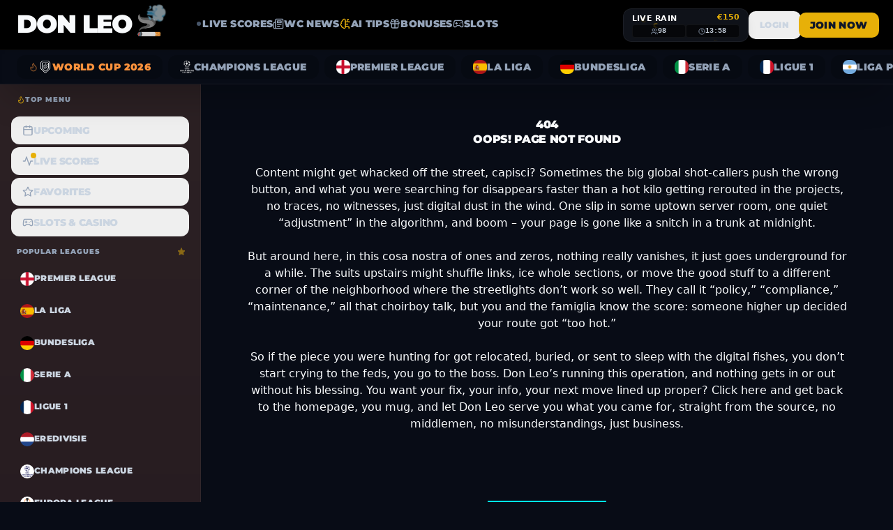

--- FILE ---
content_type: text/css
request_url: https://worldcupbookmaker.com/assets/index-2bcd911c.css
body_size: 29278
content:
/*!
 * Quill Editor v1.3.7
 * https://quilljs.com/
 * Copyright (c) 2014, Jason Chen
 * Copyright (c) 2013, salesforce.com
 */.ql-container{box-sizing:border-box;font-family:Helvetica,Arial,sans-serif;font-size:13px;height:100%;margin:0;position:relative}.ql-container.ql-disabled .ql-tooltip{visibility:hidden}.ql-container.ql-disabled .ql-editor ul[data-checked]>li:before{pointer-events:none}.ql-clipboard{left:-100000px;height:1px;overflow-y:hidden;position:absolute;top:50%}.ql-clipboard p{margin:0;padding:0}.ql-editor{box-sizing:border-box;line-height:1.42;height:100%;outline:none;overflow-y:auto;padding:12px 15px;-o-tab-size:4;tab-size:4;-moz-tab-size:4;text-align:left;white-space:pre-wrap;word-wrap:break-word}.ql-editor>*{cursor:text}.ql-editor p,.ql-editor ol,.ql-editor ul,.ql-editor pre,.ql-editor blockquote,.ql-editor h1,.ql-editor h2,.ql-editor h3,.ql-editor h4,.ql-editor h5,.ql-editor h6{margin:0;padding:0;counter-reset:list-1 list-2 list-3 list-4 list-5 list-6 list-7 list-8 list-9}.ql-editor ol,.ql-editor ul{padding-left:1.5em}.ql-editor ol>li,.ql-editor ul>li{list-style-type:none}.ql-editor ul>li:before{content:"•"}.ql-editor ul[data-checked=true],.ql-editor ul[data-checked=false]{pointer-events:none}.ql-editor ul[data-checked=true]>li *,.ql-editor ul[data-checked=false]>li *{pointer-events:all}.ql-editor ul[data-checked=true]>li:before,.ql-editor ul[data-checked=false]>li:before{color:#777;cursor:pointer;pointer-events:all}.ql-editor ul[data-checked=true]>li:before{content:"☑"}.ql-editor ul[data-checked=false]>li:before{content:"☐"}.ql-editor li:before{display:inline-block;white-space:nowrap;width:1.2em}.ql-editor li:not(.ql-direction-rtl):before{margin-left:-1.5em;margin-right:.3em;text-align:right}.ql-editor li.ql-direction-rtl:before{margin-left:.3em;margin-right:-1.5em}.ql-editor ol li:not(.ql-direction-rtl),.ql-editor ul li:not(.ql-direction-rtl){padding-left:1.5em}.ql-editor ol li.ql-direction-rtl,.ql-editor ul li.ql-direction-rtl{padding-right:1.5em}.ql-editor ol li{counter-reset:list-1 list-2 list-3 list-4 list-5 list-6 list-7 list-8 list-9;counter-increment:list-0}.ql-editor ol li:before{content:counter(list-0,decimal) ". "}.ql-editor ol li.ql-indent-1{counter-increment:list-1}.ql-editor ol li.ql-indent-1:before{content:counter(list-1,lower-alpha) ". "}.ql-editor ol li.ql-indent-1{counter-reset:list-2 list-3 list-4 list-5 list-6 list-7 list-8 list-9}.ql-editor ol li.ql-indent-2{counter-increment:list-2}.ql-editor ol li.ql-indent-2:before{content:counter(list-2,lower-roman) ". "}.ql-editor ol li.ql-indent-2{counter-reset:list-3 list-4 list-5 list-6 list-7 list-8 list-9}.ql-editor ol li.ql-indent-3{counter-increment:list-3}.ql-editor ol li.ql-indent-3:before{content:counter(list-3,decimal) ". "}.ql-editor ol li.ql-indent-3{counter-reset:list-4 list-5 list-6 list-7 list-8 list-9}.ql-editor ol li.ql-indent-4{counter-increment:list-4}.ql-editor ol li.ql-indent-4:before{content:counter(list-4,lower-alpha) ". "}.ql-editor ol li.ql-indent-4{counter-reset:list-5 list-6 list-7 list-8 list-9}.ql-editor ol li.ql-indent-5{counter-increment:list-5}.ql-editor ol li.ql-indent-5:before{content:counter(list-5,lower-roman) ". "}.ql-editor ol li.ql-indent-5{counter-reset:list-6 list-7 list-8 list-9}.ql-editor ol li.ql-indent-6{counter-increment:list-6}.ql-editor ol li.ql-indent-6:before{content:counter(list-6,decimal) ". "}.ql-editor ol li.ql-indent-6{counter-reset:list-7 list-8 list-9}.ql-editor ol li.ql-indent-7{counter-increment:list-7}.ql-editor ol li.ql-indent-7:before{content:counter(list-7,lower-alpha) ". "}.ql-editor ol li.ql-indent-7{counter-reset:list-8 list-9}.ql-editor ol li.ql-indent-8{counter-increment:list-8}.ql-editor ol li.ql-indent-8:before{content:counter(list-8,lower-roman) ". "}.ql-editor ol li.ql-indent-8{counter-reset:list-9}.ql-editor ol li.ql-indent-9{counter-increment:list-9}.ql-editor ol li.ql-indent-9:before{content:counter(list-9,decimal) ". "}.ql-editor .ql-indent-1:not(.ql-direction-rtl){padding-left:3em}.ql-editor li.ql-indent-1:not(.ql-direction-rtl){padding-left:4.5em}.ql-editor .ql-indent-1.ql-direction-rtl.ql-align-right{padding-right:3em}.ql-editor li.ql-indent-1.ql-direction-rtl.ql-align-right{padding-right:4.5em}.ql-editor .ql-indent-2:not(.ql-direction-rtl){padding-left:6em}.ql-editor li.ql-indent-2:not(.ql-direction-rtl){padding-left:7.5em}.ql-editor .ql-indent-2.ql-direction-rtl.ql-align-right{padding-right:6em}.ql-editor li.ql-indent-2.ql-direction-rtl.ql-align-right{padding-right:7.5em}.ql-editor .ql-indent-3:not(.ql-direction-rtl){padding-left:9em}.ql-editor li.ql-indent-3:not(.ql-direction-rtl){padding-left:10.5em}.ql-editor .ql-indent-3.ql-direction-rtl.ql-align-right{padding-right:9em}.ql-editor li.ql-indent-3.ql-direction-rtl.ql-align-right{padding-right:10.5em}.ql-editor .ql-indent-4:not(.ql-direction-rtl){padding-left:12em}.ql-editor li.ql-indent-4:not(.ql-direction-rtl){padding-left:13.5em}.ql-editor .ql-indent-4.ql-direction-rtl.ql-align-right{padding-right:12em}.ql-editor li.ql-indent-4.ql-direction-rtl.ql-align-right{padding-right:13.5em}.ql-editor .ql-indent-5:not(.ql-direction-rtl){padding-left:15em}.ql-editor li.ql-indent-5:not(.ql-direction-rtl){padding-left:16.5em}.ql-editor .ql-indent-5.ql-direction-rtl.ql-align-right{padding-right:15em}.ql-editor li.ql-indent-5.ql-direction-rtl.ql-align-right{padding-right:16.5em}.ql-editor .ql-indent-6:not(.ql-direction-rtl){padding-left:18em}.ql-editor li.ql-indent-6:not(.ql-direction-rtl){padding-left:19.5em}.ql-editor .ql-indent-6.ql-direction-rtl.ql-align-right{padding-right:18em}.ql-editor li.ql-indent-6.ql-direction-rtl.ql-align-right{padding-right:19.5em}.ql-editor .ql-indent-7:not(.ql-direction-rtl){padding-left:21em}.ql-editor li.ql-indent-7:not(.ql-direction-rtl){padding-left:22.5em}.ql-editor .ql-indent-7.ql-direction-rtl.ql-align-right{padding-right:21em}.ql-editor li.ql-indent-7.ql-direction-rtl.ql-align-right{padding-right:22.5em}.ql-editor .ql-indent-8:not(.ql-direction-rtl){padding-left:24em}.ql-editor li.ql-indent-8:not(.ql-direction-rtl){padding-left:25.5em}.ql-editor .ql-indent-8.ql-direction-rtl.ql-align-right{padding-right:24em}.ql-editor li.ql-indent-8.ql-direction-rtl.ql-align-right{padding-right:25.5em}.ql-editor .ql-indent-9:not(.ql-direction-rtl){padding-left:27em}.ql-editor li.ql-indent-9:not(.ql-direction-rtl){padding-left:28.5em}.ql-editor .ql-indent-9.ql-direction-rtl.ql-align-right{padding-right:27em}.ql-editor li.ql-indent-9.ql-direction-rtl.ql-align-right{padding-right:28.5em}.ql-editor .ql-video{display:block;max-width:100%}.ql-editor .ql-video.ql-align-center{margin:0 auto}.ql-editor .ql-video.ql-align-right{margin:0 0 0 auto}.ql-editor .ql-bg-black{background-color:#000}.ql-editor .ql-bg-red{background-color:#e60000}.ql-editor .ql-bg-orange{background-color:#f90}.ql-editor .ql-bg-yellow{background-color:#ff0}.ql-editor .ql-bg-green{background-color:#008a00}.ql-editor .ql-bg-blue{background-color:#06c}.ql-editor .ql-bg-purple{background-color:#93f}.ql-editor .ql-color-white{color:#fff}.ql-editor .ql-color-red{color:#e60000}.ql-editor .ql-color-orange{color:#f90}.ql-editor .ql-color-yellow{color:#ff0}.ql-editor .ql-color-green{color:#008a00}.ql-editor .ql-color-blue{color:#06c}.ql-editor .ql-color-purple{color:#93f}.ql-editor .ql-font-serif{font-family:Georgia,Times New Roman,serif}.ql-editor .ql-font-monospace{font-family:Monaco,Courier New,monospace}.ql-editor .ql-size-small{font-size:.75em}.ql-editor .ql-size-large{font-size:1.5em}.ql-editor .ql-size-huge{font-size:2.5em}.ql-editor .ql-direction-rtl{direction:rtl;text-align:inherit}.ql-editor .ql-align-center{text-align:center}.ql-editor .ql-align-justify{text-align:justify}.ql-editor .ql-align-right{text-align:right}.ql-editor.ql-blank:before{color:#0009;content:attr(data-placeholder);font-style:italic;left:15px;pointer-events:none;position:absolute;right:15px}.ql-snow.ql-toolbar:after,.ql-snow .ql-toolbar:after{clear:both;content:"";display:table}.ql-snow.ql-toolbar button,.ql-snow .ql-toolbar button{background:none;border:none;cursor:pointer;display:inline-block;float:left;height:24px;padding:3px 5px;width:28px}.ql-snow.ql-toolbar button svg,.ql-snow .ql-toolbar button svg{float:left;height:100%}.ql-snow.ql-toolbar button:active:hover,.ql-snow .ql-toolbar button:active:hover{outline:none}.ql-snow.ql-toolbar input.ql-image[type=file],.ql-snow .ql-toolbar input.ql-image[type=file]{display:none}.ql-snow.ql-toolbar button:hover,.ql-snow .ql-toolbar button:hover,.ql-snow.ql-toolbar button:focus,.ql-snow .ql-toolbar button:focus,.ql-snow.ql-toolbar button.ql-active,.ql-snow .ql-toolbar button.ql-active,.ql-snow.ql-toolbar .ql-picker-label:hover,.ql-snow .ql-toolbar .ql-picker-label:hover,.ql-snow.ql-toolbar .ql-picker-label.ql-active,.ql-snow .ql-toolbar .ql-picker-label.ql-active,.ql-snow.ql-toolbar .ql-picker-item:hover,.ql-snow .ql-toolbar .ql-picker-item:hover,.ql-snow.ql-toolbar .ql-picker-item.ql-selected,.ql-snow .ql-toolbar .ql-picker-item.ql-selected{color:#06c}.ql-snow.ql-toolbar button:hover .ql-fill,.ql-snow .ql-toolbar button:hover .ql-fill,.ql-snow.ql-toolbar button:focus .ql-fill,.ql-snow .ql-toolbar button:focus .ql-fill,.ql-snow.ql-toolbar button.ql-active .ql-fill,.ql-snow .ql-toolbar button.ql-active .ql-fill,.ql-snow.ql-toolbar .ql-picker-label:hover .ql-fill,.ql-snow .ql-toolbar .ql-picker-label:hover .ql-fill,.ql-snow.ql-toolbar .ql-picker-label.ql-active .ql-fill,.ql-snow .ql-toolbar .ql-picker-label.ql-active .ql-fill,.ql-snow.ql-toolbar .ql-picker-item:hover .ql-fill,.ql-snow .ql-toolbar .ql-picker-item:hover .ql-fill,.ql-snow.ql-toolbar .ql-picker-item.ql-selected .ql-fill,.ql-snow .ql-toolbar .ql-picker-item.ql-selected .ql-fill,.ql-snow.ql-toolbar button:hover .ql-stroke.ql-fill,.ql-snow .ql-toolbar button:hover .ql-stroke.ql-fill,.ql-snow.ql-toolbar button:focus .ql-stroke.ql-fill,.ql-snow .ql-toolbar button:focus .ql-stroke.ql-fill,.ql-snow.ql-toolbar button.ql-active .ql-stroke.ql-fill,.ql-snow .ql-toolbar button.ql-active .ql-stroke.ql-fill,.ql-snow.ql-toolbar .ql-picker-label:hover .ql-stroke.ql-fill,.ql-snow .ql-toolbar .ql-picker-label:hover .ql-stroke.ql-fill,.ql-snow.ql-toolbar .ql-picker-label.ql-active .ql-stroke.ql-fill,.ql-snow .ql-toolbar .ql-picker-label.ql-active .ql-stroke.ql-fill,.ql-snow.ql-toolbar .ql-picker-item:hover .ql-stroke.ql-fill,.ql-snow .ql-toolbar .ql-picker-item:hover .ql-stroke.ql-fill,.ql-snow.ql-toolbar .ql-picker-item.ql-selected .ql-stroke.ql-fill,.ql-snow .ql-toolbar .ql-picker-item.ql-selected .ql-stroke.ql-fill{fill:#06c}.ql-snow.ql-toolbar button:hover .ql-stroke,.ql-snow .ql-toolbar button:hover .ql-stroke,.ql-snow.ql-toolbar button:focus .ql-stroke,.ql-snow .ql-toolbar button:focus .ql-stroke,.ql-snow.ql-toolbar button.ql-active .ql-stroke,.ql-snow .ql-toolbar button.ql-active .ql-stroke,.ql-snow.ql-toolbar .ql-picker-label:hover .ql-stroke,.ql-snow .ql-toolbar .ql-picker-label:hover .ql-stroke,.ql-snow.ql-toolbar .ql-picker-label.ql-active .ql-stroke,.ql-snow .ql-toolbar .ql-picker-label.ql-active .ql-stroke,.ql-snow.ql-toolbar .ql-picker-item:hover .ql-stroke,.ql-snow .ql-toolbar .ql-picker-item:hover .ql-stroke,.ql-snow.ql-toolbar .ql-picker-item.ql-selected .ql-stroke,.ql-snow .ql-toolbar .ql-picker-item.ql-selected .ql-stroke,.ql-snow.ql-toolbar button:hover .ql-stroke-miter,.ql-snow .ql-toolbar button:hover .ql-stroke-miter,.ql-snow.ql-toolbar button:focus .ql-stroke-miter,.ql-snow .ql-toolbar button:focus .ql-stroke-miter,.ql-snow.ql-toolbar button.ql-active .ql-stroke-miter,.ql-snow .ql-toolbar button.ql-active .ql-stroke-miter,.ql-snow.ql-toolbar .ql-picker-label:hover .ql-stroke-miter,.ql-snow .ql-toolbar .ql-picker-label:hover .ql-stroke-miter,.ql-snow.ql-toolbar .ql-picker-label.ql-active .ql-stroke-miter,.ql-snow .ql-toolbar .ql-picker-label.ql-active .ql-stroke-miter,.ql-snow.ql-toolbar .ql-picker-item:hover .ql-stroke-miter,.ql-snow .ql-toolbar .ql-picker-item:hover .ql-stroke-miter,.ql-snow.ql-toolbar .ql-picker-item.ql-selected .ql-stroke-miter,.ql-snow .ql-toolbar .ql-picker-item.ql-selected .ql-stroke-miter{stroke:#06c}@media (pointer: coarse){.ql-snow.ql-toolbar button:hover:not(.ql-active),.ql-snow .ql-toolbar button:hover:not(.ql-active){color:#444}.ql-snow.ql-toolbar button:hover:not(.ql-active) .ql-fill,.ql-snow .ql-toolbar button:hover:not(.ql-active) .ql-fill,.ql-snow.ql-toolbar button:hover:not(.ql-active) .ql-stroke.ql-fill,.ql-snow .ql-toolbar button:hover:not(.ql-active) .ql-stroke.ql-fill{fill:#444}.ql-snow.ql-toolbar button:hover:not(.ql-active) .ql-stroke,.ql-snow .ql-toolbar button:hover:not(.ql-active) .ql-stroke,.ql-snow.ql-toolbar button:hover:not(.ql-active) .ql-stroke-miter,.ql-snow .ql-toolbar button:hover:not(.ql-active) .ql-stroke-miter{stroke:#444}}.ql-snow,.ql-snow *{box-sizing:border-box}.ql-snow .ql-hidden{display:none}.ql-snow .ql-out-bottom,.ql-snow .ql-out-top{visibility:hidden}.ql-snow .ql-tooltip{position:absolute;transform:translateY(10px)}.ql-snow .ql-tooltip a{cursor:pointer;text-decoration:none}.ql-snow .ql-tooltip.ql-flip{transform:translateY(-10px)}.ql-snow .ql-formats{display:inline-block;vertical-align:middle}.ql-snow .ql-formats:after{clear:both;content:"";display:table}.ql-snow .ql-stroke{fill:none;stroke:#444;stroke-linecap:round;stroke-linejoin:round;stroke-width:2}.ql-snow .ql-stroke-miter{fill:none;stroke:#444;stroke-miterlimit:10;stroke-width:2}.ql-snow .ql-fill,.ql-snow .ql-stroke.ql-fill{fill:#444}.ql-snow .ql-empty{fill:none}.ql-snow .ql-even{fill-rule:evenodd}.ql-snow .ql-thin,.ql-snow .ql-stroke.ql-thin{stroke-width:1}.ql-snow .ql-transparent{opacity:.4}.ql-snow .ql-direction svg:last-child{display:none}.ql-snow .ql-direction.ql-active svg:last-child{display:inline}.ql-snow .ql-direction.ql-active svg:first-child{display:none}.ql-snow .ql-editor h1{font-size:2em}.ql-snow .ql-editor h2{font-size:1.5em}.ql-snow .ql-editor h3{font-size:1.17em}.ql-snow .ql-editor h4{font-size:1em}.ql-snow .ql-editor h5{font-size:.83em}.ql-snow .ql-editor h6{font-size:.67em}.ql-snow .ql-editor a{text-decoration:underline}.ql-snow .ql-editor blockquote{border-left:4px solid #ccc;margin-bottom:5px;margin-top:5px;padding-left:16px}.ql-snow .ql-editor code,.ql-snow .ql-editor pre{background-color:#f0f0f0;border-radius:3px}.ql-snow .ql-editor pre{white-space:pre-wrap;margin-bottom:5px;margin-top:5px;padding:5px 10px}.ql-snow .ql-editor code{font-size:85%;padding:2px 4px}.ql-snow .ql-editor pre.ql-syntax{background-color:#23241f;color:#f8f8f2;overflow:visible}.ql-snow .ql-editor img{max-width:100%}.ql-snow .ql-picker{color:#444;display:inline-block;float:left;font-size:14px;font-weight:500;height:24px;position:relative;vertical-align:middle}.ql-snow .ql-picker-label{cursor:pointer;display:inline-block;height:100%;padding-left:8px;padding-right:2px;position:relative;width:100%}.ql-snow .ql-picker-label:before{display:inline-block;line-height:22px}.ql-snow .ql-picker-options{background-color:#fff;display:none;min-width:100%;padding:4px 8px;position:absolute;white-space:nowrap}.ql-snow .ql-picker-options .ql-picker-item{cursor:pointer;display:block;padding-bottom:5px;padding-top:5px}.ql-snow .ql-picker.ql-expanded .ql-picker-label{color:#ccc;z-index:2}.ql-snow .ql-picker.ql-expanded .ql-picker-label .ql-fill{fill:#ccc}.ql-snow .ql-picker.ql-expanded .ql-picker-label .ql-stroke{stroke:#ccc}.ql-snow .ql-picker.ql-expanded .ql-picker-options{display:block;margin-top:-1px;top:100%;z-index:1}.ql-snow .ql-color-picker,.ql-snow .ql-icon-picker{width:28px}.ql-snow .ql-color-picker .ql-picker-label,.ql-snow .ql-icon-picker .ql-picker-label{padding:2px 4px}.ql-snow .ql-color-picker .ql-picker-label svg,.ql-snow .ql-icon-picker .ql-picker-label svg{right:4px}.ql-snow .ql-icon-picker .ql-picker-options{padding:4px 0}.ql-snow .ql-icon-picker .ql-picker-item{height:24px;width:24px;padding:2px 4px}.ql-snow .ql-color-picker .ql-picker-options{padding:3px 5px;width:152px}.ql-snow .ql-color-picker .ql-picker-item{border:1px solid transparent;float:left;height:16px;margin:2px;padding:0;width:16px}.ql-snow .ql-picker:not(.ql-color-picker):not(.ql-icon-picker) svg{position:absolute;margin-top:-9px;right:0;top:50%;width:18px}.ql-snow .ql-picker.ql-header .ql-picker-label[data-label]:not([data-label=""]):before,.ql-snow .ql-picker.ql-font .ql-picker-label[data-label]:not([data-label=""]):before,.ql-snow .ql-picker.ql-size .ql-picker-label[data-label]:not([data-label=""]):before,.ql-snow .ql-picker.ql-header .ql-picker-item[data-label]:not([data-label=""]):before,.ql-snow .ql-picker.ql-font .ql-picker-item[data-label]:not([data-label=""]):before,.ql-snow .ql-picker.ql-size .ql-picker-item[data-label]:not([data-label=""]):before{content:attr(data-label)}.ql-snow .ql-picker.ql-header{width:98px}.ql-snow .ql-picker.ql-header .ql-picker-label:before,.ql-snow .ql-picker.ql-header .ql-picker-item:before{content:"Normal"}.ql-snow .ql-picker.ql-header .ql-picker-label[data-value="1"]:before,.ql-snow .ql-picker.ql-header .ql-picker-item[data-value="1"]:before{content:"Heading 1"}.ql-snow .ql-picker.ql-header .ql-picker-label[data-value="2"]:before,.ql-snow .ql-picker.ql-header .ql-picker-item[data-value="2"]:before{content:"Heading 2"}.ql-snow .ql-picker.ql-header .ql-picker-label[data-value="3"]:before,.ql-snow .ql-picker.ql-header .ql-picker-item[data-value="3"]:before{content:"Heading 3"}.ql-snow .ql-picker.ql-header .ql-picker-label[data-value="4"]:before,.ql-snow .ql-picker.ql-header .ql-picker-item[data-value="4"]:before{content:"Heading 4"}.ql-snow .ql-picker.ql-header .ql-picker-label[data-value="5"]:before,.ql-snow .ql-picker.ql-header .ql-picker-item[data-value="5"]:before{content:"Heading 5"}.ql-snow .ql-picker.ql-header .ql-picker-label[data-value="6"]:before,.ql-snow .ql-picker.ql-header .ql-picker-item[data-value="6"]:before{content:"Heading 6"}.ql-snow .ql-picker.ql-header .ql-picker-item[data-value="1"]:before{font-size:2em}.ql-snow .ql-picker.ql-header .ql-picker-item[data-value="2"]:before{font-size:1.5em}.ql-snow .ql-picker.ql-header .ql-picker-item[data-value="3"]:before{font-size:1.17em}.ql-snow .ql-picker.ql-header .ql-picker-item[data-value="4"]:before{font-size:1em}.ql-snow .ql-picker.ql-header .ql-picker-item[data-value="5"]:before{font-size:.83em}.ql-snow .ql-picker.ql-header .ql-picker-item[data-value="6"]:before{font-size:.67em}.ql-snow .ql-picker.ql-font{width:108px}.ql-snow .ql-picker.ql-font .ql-picker-label:before,.ql-snow .ql-picker.ql-font .ql-picker-item:before{content:"Sans Serif"}.ql-snow .ql-picker.ql-font .ql-picker-label[data-value=serif]:before,.ql-snow .ql-picker.ql-font .ql-picker-item[data-value=serif]:before{content:"Serif"}.ql-snow .ql-picker.ql-font .ql-picker-label[data-value=monospace]:before,.ql-snow .ql-picker.ql-font .ql-picker-item[data-value=monospace]:before{content:"Monospace"}.ql-snow .ql-picker.ql-font .ql-picker-item[data-value=serif]:before{font-family:Georgia,Times New Roman,serif}.ql-snow .ql-picker.ql-font .ql-picker-item[data-value=monospace]:before{font-family:Monaco,Courier New,monospace}.ql-snow .ql-picker.ql-size{width:98px}.ql-snow .ql-picker.ql-size .ql-picker-label:before,.ql-snow .ql-picker.ql-size .ql-picker-item:before{content:"Normal"}.ql-snow .ql-picker.ql-size .ql-picker-label[data-value=small]:before,.ql-snow .ql-picker.ql-size .ql-picker-item[data-value=small]:before{content:"Small"}.ql-snow .ql-picker.ql-size .ql-picker-label[data-value=large]:before,.ql-snow .ql-picker.ql-size .ql-picker-item[data-value=large]:before{content:"Large"}.ql-snow .ql-picker.ql-size .ql-picker-label[data-value=huge]:before,.ql-snow .ql-picker.ql-size .ql-picker-item[data-value=huge]:before{content:"Huge"}.ql-snow .ql-picker.ql-size .ql-picker-item[data-value=small]:before{font-size:10px}.ql-snow .ql-picker.ql-size .ql-picker-item[data-value=large]:before{font-size:18px}.ql-snow .ql-picker.ql-size .ql-picker-item[data-value=huge]:before{font-size:32px}.ql-snow .ql-color-picker.ql-background .ql-picker-item{background-color:#fff}.ql-snow .ql-color-picker.ql-color .ql-picker-item{background-color:#000}.ql-toolbar.ql-snow{border:1px solid #ccc;box-sizing:border-box;font-family:Helvetica Neue,Helvetica,Arial,sans-serif;padding:8px}.ql-toolbar.ql-snow .ql-formats{margin-right:15px}.ql-toolbar.ql-snow .ql-picker-label{border:1px solid transparent}.ql-toolbar.ql-snow .ql-picker-options{border:1px solid transparent;box-shadow:#0003 0 2px 8px}.ql-toolbar.ql-snow .ql-picker.ql-expanded .ql-picker-label,.ql-toolbar.ql-snow .ql-picker.ql-expanded .ql-picker-options{border-color:#ccc}.ql-toolbar.ql-snow .ql-color-picker .ql-picker-item.ql-selected,.ql-toolbar.ql-snow .ql-color-picker .ql-picker-item:hover{border-color:#000}.ql-toolbar.ql-snow+.ql-container.ql-snow{border-top:0px}.ql-snow .ql-tooltip{background-color:#fff;border:1px solid #ccc;box-shadow:0 0 5px #ddd;color:#444;padding:5px 12px;white-space:nowrap}.ql-snow .ql-tooltip:before{content:"Visit URL:";line-height:26px;margin-right:8px}.ql-snow .ql-tooltip input[type=text]{display:none;border:1px solid #ccc;font-size:13px;height:26px;margin:0;padding:3px 5px;width:170px}.ql-snow .ql-tooltip a.ql-preview{display:inline-block;max-width:200px;overflow-x:hidden;text-overflow:ellipsis;vertical-align:top}.ql-snow .ql-tooltip a.ql-action:after{border-right:1px solid #ccc;content:"Edit";margin-left:16px;padding-right:8px}.ql-snow .ql-tooltip a.ql-remove:before{content:"Remove";margin-left:8px}.ql-snow .ql-tooltip a{line-height:26px}.ql-snow .ql-tooltip.ql-editing a.ql-preview,.ql-snow .ql-tooltip.ql-editing a.ql-remove{display:none}.ql-snow .ql-tooltip.ql-editing input[type=text]{display:inline-block}.ql-snow .ql-tooltip.ql-editing a.ql-action:after{border-right:0px;content:"Save";padding-right:0}.ql-snow .ql-tooltip[data-mode=link]:before{content:"Enter link:"}.ql-snow .ql-tooltip[data-mode=formula]:before{content:"Enter formula:"}.ql-snow .ql-tooltip[data-mode=video]:before{content:"Enter video:"}.ql-snow a{color:#06c}.ql-container.ql-snow{border:1px solid #ccc}*,:before,:after{--tw-border-spacing-x: 0;--tw-border-spacing-y: 0;--tw-translate-x: 0;--tw-translate-y: 0;--tw-rotate: 0;--tw-skew-x: 0;--tw-skew-y: 0;--tw-scale-x: 1;--tw-scale-y: 1;--tw-pan-x: ;--tw-pan-y: ;--tw-pinch-zoom: ;--tw-scroll-snap-strictness: proximity;--tw-gradient-from-position: ;--tw-gradient-via-position: ;--tw-gradient-to-position: ;--tw-ordinal: ;--tw-slashed-zero: ;--tw-numeric-figure: ;--tw-numeric-spacing: ;--tw-numeric-fraction: ;--tw-ring-inset: ;--tw-ring-offset-width: 0px;--tw-ring-offset-color: #fff;--tw-ring-color: rgb(59 130 246 / .5);--tw-ring-offset-shadow: 0 0 #0000;--tw-ring-shadow: 0 0 #0000;--tw-shadow: 0 0 #0000;--tw-shadow-colored: 0 0 #0000;--tw-blur: ;--tw-brightness: ;--tw-contrast: ;--tw-grayscale: ;--tw-hue-rotate: ;--tw-invert: ;--tw-saturate: ;--tw-sepia: ;--tw-drop-shadow: ;--tw-backdrop-blur: ;--tw-backdrop-brightness: ;--tw-backdrop-contrast: ;--tw-backdrop-grayscale: ;--tw-backdrop-hue-rotate: ;--tw-backdrop-invert: ;--tw-backdrop-opacity: ;--tw-backdrop-saturate: ;--tw-backdrop-sepia: ;--tw-contain-size: ;--tw-contain-layout: ;--tw-contain-paint: ;--tw-contain-style: }::backdrop{--tw-border-spacing-x: 0;--tw-border-spacing-y: 0;--tw-translate-x: 0;--tw-translate-y: 0;--tw-rotate: 0;--tw-skew-x: 0;--tw-skew-y: 0;--tw-scale-x: 1;--tw-scale-y: 1;--tw-pan-x: ;--tw-pan-y: ;--tw-pinch-zoom: ;--tw-scroll-snap-strictness: proximity;--tw-gradient-from-position: ;--tw-gradient-via-position: ;--tw-gradient-to-position: ;--tw-ordinal: ;--tw-slashed-zero: ;--tw-numeric-figure: ;--tw-numeric-spacing: ;--tw-numeric-fraction: ;--tw-ring-inset: ;--tw-ring-offset-width: 0px;--tw-ring-offset-color: #fff;--tw-ring-color: rgb(59 130 246 / .5);--tw-ring-offset-shadow: 0 0 #0000;--tw-ring-shadow: 0 0 #0000;--tw-shadow: 0 0 #0000;--tw-shadow-colored: 0 0 #0000;--tw-blur: ;--tw-brightness: ;--tw-contrast: ;--tw-grayscale: ;--tw-hue-rotate: ;--tw-invert: ;--tw-saturate: ;--tw-sepia: ;--tw-drop-shadow: ;--tw-backdrop-blur: ;--tw-backdrop-brightness: ;--tw-backdrop-contrast: ;--tw-backdrop-grayscale: ;--tw-backdrop-hue-rotate: ;--tw-backdrop-invert: ;--tw-backdrop-opacity: ;--tw-backdrop-saturate: ;--tw-backdrop-sepia: ;--tw-contain-size: ;--tw-contain-layout: ;--tw-contain-paint: ;--tw-contain-style: }*,:before,:after{box-sizing:border-box;border-width:0;border-style:solid;border-color:#e5e7eb}:before,:after{--tw-content: ""}html,:host{line-height:1.5;-webkit-text-size-adjust:100%;-moz-tab-size:4;-o-tab-size:4;tab-size:4;font-family:ui-sans-serif,system-ui,sans-serif,"Apple Color Emoji","Segoe UI Emoji",Segoe UI Symbol,"Noto Color Emoji";font-feature-settings:normal;font-variation-settings:normal;-webkit-tap-highlight-color:transparent}body{margin:0;line-height:inherit}hr{height:0;color:inherit;border-top-width:1px}abbr:where([title]){-webkit-text-decoration:underline dotted;text-decoration:underline dotted}h1,h2,h3,h4,h5,h6{font-size:inherit;font-weight:inherit}a{color:inherit;text-decoration:inherit}b,strong{font-weight:bolder}code,kbd,samp,pre{font-family:ui-monospace,SFMono-Regular,Menlo,Monaco,Consolas,Liberation Mono,Courier New,monospace;font-feature-settings:normal;font-variation-settings:normal;font-size:1em}small{font-size:80%}sub,sup{font-size:75%;line-height:0;position:relative;vertical-align:baseline}sub{bottom:-.25em}sup{top:-.5em}table{text-indent:0;border-color:inherit;border-collapse:collapse}button,input,optgroup,select,textarea{font-family:inherit;font-feature-settings:inherit;font-variation-settings:inherit;font-size:100%;font-weight:inherit;line-height:inherit;letter-spacing:inherit;color:inherit;margin:0;padding:0}button,select{text-transform:none}button,input:where([type=button]),input:where([type=reset]),input:where([type=submit]){-webkit-appearance:button;background-color:transparent;background-image:none}:-moz-focusring{outline:auto}:-moz-ui-invalid{box-shadow:none}progress{vertical-align:baseline}::-webkit-inner-spin-button,::-webkit-outer-spin-button{height:auto}[type=search]{-webkit-appearance:textfield;outline-offset:-2px}::-webkit-search-decoration{-webkit-appearance:none}::-webkit-file-upload-button{-webkit-appearance:button;font:inherit}summary{display:list-item}blockquote,dl,dd,h1,h2,h3,h4,h5,h6,hr,figure,p,pre{margin:0}fieldset{margin:0;padding:0}legend{padding:0}ol,ul,menu{list-style:none;margin:0;padding:0}dialog{padding:0}textarea{resize:vertical}input::-moz-placeholder,textarea::-moz-placeholder{opacity:1;color:#9ca3af}input::placeholder,textarea::placeholder{opacity:1;color:#9ca3af}button,[role=button]{cursor:pointer}:disabled{cursor:default}img,svg,video,canvas,audio,iframe,embed,object{display:block;vertical-align:middle}img,video{max-width:100%;height:auto}[hidden]:where(:not([hidden=until-found])){display:none}:root{--radius: .75rem;--background: 222 47% 6%;--foreground: 210 40% 98%;--header-bg: 0 0% 0%;--header-secondary-bg: 222 47% 6%;--sidebar-gradient-from: 340 15% 15%;--sidebar-gradient-to: 330 18% 12%;--main-gradient-from: 222 47% 6%;--main-gradient-to: 222 47% 8%;--card: 222 47% 10%;--card-foreground: 210 40% 98%;--popover: 222 47% 10%;--popover-foreground: 210 40% 98%;--primary: 45 93% 47%;--primary-foreground: 222 47% 11%;--secondary: 345 50% 15%;--secondary-foreground: 210 40% 98%;--muted: 217 33% 12%;--muted-foreground: 215 20% 65%;--accent: 345 40% 20%;--accent-foreground: 210 40% 98%;--destructive: 0 84% 60%;--destructive-foreground: 0 0% 98%;--border: 217 33% 15%;--input: 217 33% 15%;--ring: 45 93% 47%}*{border-color:hsl(var(--border))}body{background-color:hsl(var(--background));color:hsl(var(--foreground));font-feature-settings:"rlig" 1,"calt" 1;font-family:AppBodyFont,Montserrat,sans-serif;font-weight:400;transition:background-color .3s ease,color .3s ease}h1,h2,h3,h4,h5,h6,.brand-font{font-family:AppBrandFont,Montserrat,sans-serif;font-weight:900;text-transform:uppercase;letter-spacing:-.02em;line-height:1.2;padding-bottom:.15em;padding-right:.25em;margin-right:-.25em;overflow:visible}.container{width:100%;margin-right:auto;margin-left:auto;padding-right:2rem;padding-left:2rem}@media (min-width: 1400px){.container{max-width:1400px}}.sr-only{position:absolute;width:1px;height:1px;padding:0;margin:-1px;overflow:hidden;clip:rect(0,0,0,0);white-space:nowrap;border-width:0}.pointer-events-none{pointer-events:none}.pointer-events-auto{pointer-events:auto}.visible{visibility:visible}.static{position:static}.fixed{position:fixed}.absolute{position:absolute}.relative{position:relative}.sticky{position:sticky}.-inset-1{top:-.25rem;right:-.25rem;bottom:-.25rem;left:-.25rem}.inset-0{top:0;right:0;bottom:0;left:0}.inset-\[5\%\]{top:5%;right:5%;bottom:5%;left:5%}.-bottom-1{bottom:-.25rem}.-bottom-2{bottom:-.5rem}.-bottom-20{bottom:-5rem}.-bottom-4{bottom:-1rem}.-bottom-8{bottom:-2rem}.-bottom-\[26px\]{bottom:-26px}.-left-1{left:-.25rem}.-left-10{left:-2.5rem}.-left-12{left:-3rem}.-left-2{left:-.5rem}.-left-20{left:-5rem}.-left-3{left:-.75rem}.-left-4{left:-1rem}.-right-1{right:-.25rem}.-right-10{right:-2.5rem}.-right-2{right:-.5rem}.-right-20{right:-5rem}.-right-3{right:-.75rem}.-right-4{right:-1rem}.-right-6{right:-1.5rem}.-right-\[5px\]{right:-5px}.-top-1{top:-.25rem}.-top-10{top:-2.5rem}.-top-12{top:-3rem}.-top-2{top:-.5rem}.-top-20{top:-5rem}.-top-3{top:-.75rem}.-top-4{top:-1rem}.-top-5{top:-1.25rem}.-top-\[12px\]{top:-12px}.bottom-0{bottom:0}.bottom-1\/4{bottom:25%}.bottom-2{bottom:.5rem}.bottom-4{bottom:1rem}.bottom-6{bottom:1.5rem}.bottom-8{bottom:2rem}.bottom-\[25\%\]{bottom:25%}.bottom-\[40\%\]{bottom:40%}.bottom-\[5\%\]{bottom:5%}.left-0{left:0}.left-1\/2{left:50%}.left-1\/4{left:25%}.left-2{left:.5rem}.left-3{left:.75rem}.left-4{left:1rem}.left-6{left:1.5rem}.left-8{left:2rem}.left-\[16\%\]{left:16%}.left-\[5\%\]{left:5%}.left-\[50\%\]{left:50%}.right-0{right:0}.right-1{right:.25rem}.right-1\/4{right:25%}.right-2{right:.5rem}.right-3{right:.75rem}.right-4{right:1rem}.right-6{right:1.5rem}.right-8{right:2rem}.right-\[16\%\]{right:16%}.right-\[5\%\]{right:5%}.top-0{top:0}.top-0\.5{top:.125rem}.top-1{top:.25rem}.top-1\/2{top:50%}.top-1\/4{top:25%}.top-10{top:2.5rem}.top-12{top:3rem}.top-2{top:.5rem}.top-2\.5{top:.625rem}.top-20{top:5rem}.top-24{top:6rem}.top-3{top:.75rem}.top-4{top:1rem}.top-6{top:1.5rem}.top-8{top:2rem}.top-\[25\%\]{top:25%}.top-\[40\%\]{top:40%}.top-\[5\%\]{top:5%}.top-\[50\%\]{top:50%}.-z-10{z-index:-10}.z-0{z-index:0}.z-10{z-index:10}.z-20{z-index:20}.z-30{z-index:30}.z-40{z-index:40}.z-50{z-index:50}.z-\[100\]{z-index:100}.z-\[150\]{z-index:150}.z-\[160\]{z-index:160}.order-1{order:1}.order-2{order:2}.col-span-1{grid-column:span 1 / span 1}.col-span-12{grid-column:span 12 / span 12}.col-span-2{grid-column:span 2 / span 2}.col-span-3{grid-column:span 3 / span 3}.col-span-6{grid-column:span 6 / span 6}.col-span-full{grid-column:1 / -1}.m-0{margin:0}.-mx-1{margin-left:-.25rem;margin-right:-.25rem}.-mx-2{margin-left:-.5rem;margin-right:-.5rem}.mx-1{margin-left:.25rem;margin-right:.25rem}.mx-2{margin-left:.5rem;margin-right:.5rem}.mx-4{margin-left:1rem;margin-right:1rem}.mx-auto{margin-left:auto;margin-right:auto}.my-0{margin-top:0;margin-bottom:0}.my-0\.5{margin-top:.125rem;margin-bottom:.125rem}.my-1{margin-top:.25rem;margin-bottom:.25rem}.my-10{margin-top:2.5rem;margin-bottom:2.5rem}.my-12{margin-top:3rem;margin-bottom:3rem}.my-2{margin-top:.5rem;margin-bottom:.5rem}.my-4{margin-top:1rem;margin-bottom:1rem}.my-8{margin-top:2rem;margin-bottom:2rem}.-ml-0\.5{margin-left:-.125rem}.-ml-1{margin-left:-.25rem}.-ml-2{margin-left:-.5rem}.-ml-4{margin-left:-1rem}.-mr-10{margin-right:-2.5rem}.-mr-16{margin-right:-4rem}.-mr-20{margin-right:-5rem}.-mr-5{margin-right:-1.25rem}.-mt-1{margin-top:-.25rem}.-mt-10{margin-top:-2.5rem}.-mt-12{margin-top:-3rem}.-mt-16{margin-top:-4rem}.-mt-2{margin-top:-.5rem}.-mt-20{margin-top:-5rem}.-mt-5{margin-top:-1.25rem}.-mt-6{margin-top:-1.5rem}.-mt-8{margin-top:-2rem}.mb-0{margin-bottom:0}.mb-0\.5{margin-bottom:.125rem}.mb-1{margin-bottom:.25rem}.mb-1\.5{margin-bottom:.375rem}.mb-10{margin-bottom:2.5rem}.mb-12{margin-bottom:3rem}.mb-16{margin-bottom:4rem}.mb-2{margin-bottom:.5rem}.mb-20{margin-bottom:5rem}.mb-24{margin-bottom:6rem}.mb-3{margin-bottom:.75rem}.mb-4{margin-bottom:1rem}.mb-5{margin-bottom:1.25rem}.mb-6{margin-bottom:1.5rem}.mb-8{margin-bottom:2rem}.mb-auto{margin-bottom:auto}.ml-0\.5{margin-left:.125rem}.ml-1{margin-left:.25rem}.ml-11{margin-left:2.75rem}.ml-12{margin-left:3rem}.ml-2{margin-left:.5rem}.ml-3{margin-left:.75rem}.ml-4{margin-left:1rem}.ml-64{margin-left:16rem}.ml-auto{margin-left:auto}.mr-0{margin-right:0}.mr-0\.5{margin-right:.125rem}.mr-1{margin-right:.25rem}.mr-1\.5{margin-right:.375rem}.mr-2{margin-right:.5rem}.mr-3{margin-right:.75rem}.mr-4{margin-right:1rem}.mt-0{margin-top:0}.mt-0\.5{margin-top:.125rem}.mt-1{margin-top:.25rem}.mt-1\.5{margin-top:.375rem}.mt-10{margin-top:2.5rem}.mt-12{margin-top:3rem}.mt-16{margin-top:4rem}.mt-2{margin-top:.5rem}.mt-20{margin-top:5rem}.mt-24{margin-top:6rem}.mt-3{margin-top:.75rem}.mt-4{margin-top:1rem}.mt-6{margin-top:1.5rem}.mt-8{margin-top:2rem}.mt-auto{margin-top:auto}.line-clamp-1{overflow:hidden;display:-webkit-box;-webkit-box-orient:vertical;-webkit-line-clamp:1}.line-clamp-2{overflow:hidden;display:-webkit-box;-webkit-box-orient:vertical;-webkit-line-clamp:2}.line-clamp-3{overflow:hidden;display:-webkit-box;-webkit-box-orient:vertical;-webkit-line-clamp:3}.block{display:block}.inline-block{display:inline-block}.inline{display:inline}.flex{display:flex}.inline-flex{display:inline-flex}.table{display:table}.grid{display:grid}.hidden{display:none}.aspect-\[16\/10\]{aspect-ratio:16/10}.aspect-\[16\/9\]{aspect-ratio:16/9}.aspect-\[21\/9\]{aspect-ratio:21/9}.aspect-square{aspect-ratio:1 / 1}.aspect-video{aspect-ratio:16 / 9}.h-0{height:0px}.h-0\.5{height:.125rem}.h-1{height:.25rem}.h-1\.5{height:.375rem}.h-1\/2{height:50%}.h-1\/3{height:33.333333%}.h-10{height:2.5rem}.h-11{height:2.75rem}.h-12{height:3rem}.h-14{height:3.5rem}.h-16{height:4rem}.h-2{height:.5rem}.h-2\.5{height:.625rem}.h-2\/3{height:66.666667%}.h-20{height:5rem}.h-24{height:6rem}.h-28{height:7rem}.h-3{height:.75rem}.h-3\.5{height:.875rem}.h-32{height:8rem}.h-4{height:1rem}.h-40{height:10rem}.h-44{height:11rem}.h-48{height:12rem}.h-5{height:1.25rem}.h-6{height:1.5rem}.h-64{height:16rem}.h-7{height:1.75rem}.h-8{height:2rem}.h-9{height:2.25rem}.h-96{height:24rem}.h-\[120px\]{height:120px}.h-\[150px\]{height:150px}.h-\[160px\]{height:160px}.h-\[1px\]{height:1px}.h-\[200px\]{height:200px}.h-\[220px\]{height:220px}.h-\[24px\]{height:24px}.h-\[250px\]{height:250px}.h-\[266px\]{height:266px}.h-\[280px\]{height:280px}.h-\[2px\]{height:2px}.h-\[300px\]{height:300px}.h-\[350px\]{height:350px}.h-\[3px\]{height:3px}.h-\[400px\]{height:400px}.h-\[450px\]{height:450px}.h-\[48px\]{height:48px}.h-\[500px\]{height:500px}.h-\[600px\]{height:600px}.h-\[60px\]{height:60px}.h-\[60vh\]{height:60vh}.h-\[72px\]{height:72px}.h-\[800px\]{height:800px}.h-\[90\%\]{height:90%}.h-\[var\(--radix-select-trigger-height\)\]{height:var(--radix-select-trigger-height)}.h-auto{height:auto}.h-fit{height:-moz-fit-content;height:fit-content}.h-full{height:100%}.h-px{height:1px}.h-screen{height:100vh}.max-h-10{max-height:2.5rem}.max-h-12{max-height:3rem}.max-h-16{max-height:4rem}.max-h-32{max-height:8rem}.max-h-4{max-height:1rem}.max-h-5{max-height:1.25rem}.max-h-\[300px\]{max-height:300px}.max-h-\[400px\]{max-height:400px}.max-h-\[500px\]{max-height:500px}.max-h-\[600px\]{max-height:600px}.max-h-\[80vh\]{max-height:80vh}.max-h-full{max-height:100%}.max-h-screen{max-height:100vh}.min-h-\[100px\]{min-height:100px}.min-h-\[140px\]{min-height:140px}.min-h-\[150px\]{min-height:150px}.min-h-\[200px\]{min-height:200px}.min-h-\[220px\]{min-height:220px}.min-h-\[240px\]{min-height:240px}.min-h-\[250px\]{min-height:250px}.min-h-\[280px\]{min-height:280px}.min-h-\[300px\]{min-height:300px}.min-h-\[400px\]{min-height:400px}.min-h-\[500px\]{min-height:500px}.min-h-\[600px\]{min-height:600px}.min-h-\[60px\]{min-height:60px}.min-h-\[60vh\]{min-height:60vh}.min-h-\[800px\]{min-height:800px}.min-h-\[80px\]{min-height:80px}.min-h-full{min-height:100%}.min-h-screen{min-height:100vh}.w-0{width:0px}.w-0\.5{width:.125rem}.w-1{width:.25rem}.w-1\.5{width:.375rem}.w-1\/2{width:50%}.w-1\/3{width:33.333333%}.w-10{width:2.5rem}.w-12{width:3rem}.w-14{width:3.5rem}.w-16{width:4rem}.w-2{width:.5rem}.w-2\.5{width:.625rem}.w-2\/3{width:66.666667%}.w-2\/5{width:40%}.w-20{width:5rem}.w-24{width:6rem}.w-3{width:.75rem}.w-3\.5{width:.875rem}.w-3\/4{width:75%}.w-3\/5{width:60%}.w-32{width:8rem}.w-4{width:1rem}.w-40{width:10rem}.w-48{width:12rem}.w-5{width:1.25rem}.w-56{width:14rem}.w-6{width:1.5rem}.w-64{width:16rem}.w-7{width:1.75rem}.w-72{width:18rem}.w-8{width:2rem}.w-9{width:2.25rem}.w-96{width:24rem}.w-\[12\%\]{width:12%}.w-\[130px\]{width:130px}.w-\[15\%\]{width:15%}.w-\[150px\]{width:150px}.w-\[180px\]{width:180px}.w-\[1px\]{width:1px}.w-\[2\%\]{width:2%}.w-\[200px\]{width:200px}.w-\[22\%\]{width:22%}.w-\[250px\]{width:250px}.w-\[2px\]{width:2px}.w-\[30\%\]{width:30%}.w-\[300px\]{width:300px}.w-\[320px\]{width:320px}.w-\[350px\]{width:350px}.w-\[40\%\]{width:40%}.w-\[400px\]{width:400px}.w-\[44px\]{width:44px}.w-\[5\%\]{width:5%}.w-\[500px\]{width:500px}.w-\[50px\]{width:50px}.w-\[55\%\]{width:55%}.w-\[600px\]{width:600px}.w-\[800px\]{width:800px}.w-\[90\%\]{width:90%}.w-\[calc\(50\%-20px\)\]{width:calc(50% - 20px)}.w-auto{width:auto}.w-fit{width:-moz-fit-content;width:fit-content}.w-full{width:100%}.w-max{width:-moz-max-content;width:max-content}.w-px{width:1px}.min-w-0{min-width:0px}.min-w-\[100px\]{min-width:100px}.min-w-\[110px\]{min-width:110px}.min-w-\[120px\]{min-width:120px}.min-w-\[140px\]{min-width:140px}.min-w-\[180px\]{min-width:180px}.min-w-\[2\.5rem\]{min-width:2.5rem}.min-w-\[200px\]{min-width:200px}.min-w-\[250px\]{min-width:250px}.min-w-\[280px\]{min-width:280px}.min-w-\[2rem\]{min-width:2rem}.min-w-\[300px\]{min-width:300px}.min-w-\[3rem\]{min-width:3rem}.min-w-\[500px\]{min-width:500px}.min-w-\[50px\]{min-width:50px}.min-w-\[60px\]{min-width:60px}.min-w-\[80px\]{min-width:80px}.min-w-\[8rem\]{min-width:8rem}.min-w-\[var\(--radix-select-trigger-width\)\]{min-width:var(--radix-select-trigger-width)}.min-w-full{min-width:100%}.min-w-max{min-width:-moz-max-content;min-width:max-content}.max-w-2xl{max-width:42rem}.max-w-3xl{max-width:48rem}.max-w-4xl{max-width:56rem}.max-w-5xl{max-width:64rem}.max-w-6xl{max-width:72rem}.max-w-7xl{max-width:80rem}.max-w-\[100px\]{max-width:100px}.max-w-\[1200px\]{max-width:1200px}.max-w-\[120px\]{max-width:120px}.max-w-\[1400px\]{max-width:1400px}.max-w-\[150px\]{max-width:150px}.max-w-\[1600px\]{max-width:1600px}.max-w-\[1800px\]{max-width:1800px}.max-w-\[180px\]{max-width:180px}.max-w-\[1920px\]{max-width:1920px}.max-w-\[200px\]{max-width:200px}.max-w-\[300px\]{max-width:300px}.max-w-\[400px\]{max-width:400px}.max-w-\[50px\]{max-width:50px}.max-w-\[60px\]{max-width:60px}.max-w-\[70\%\]{max-width:70%}.max-w-\[728px\]{max-width:728px}.max-w-\[80px\]{max-width:80px}.max-w-\[90\%\]{max-width:90%}.max-w-fit{max-width:-moz-fit-content;max-width:fit-content}.max-w-full{max-width:100%}.max-w-lg{max-width:32rem}.max-w-md{max-width:28rem}.max-w-none{max-width:none}.max-w-sm{max-width:24rem}.max-w-xl{max-width:36rem}.max-w-xs{max-width:20rem}.flex-1{flex:1 1 0%}.flex-shrink-0,.shrink-0{flex-shrink:0}.flex-grow,.grow{flex-grow:1}.caption-bottom{caption-side:bottom}.border-collapse{border-collapse:collapse}.origin-left{transform-origin:left}.-translate-x-1\/2{--tw-translate-x: -50%;transform:translate(var(--tw-translate-x),var(--tw-translate-y)) rotate(var(--tw-rotate)) skew(var(--tw-skew-x)) skewY(var(--tw-skew-y)) scaleX(var(--tw-scale-x)) scaleY(var(--tw-scale-y))}.-translate-x-1\/3{--tw-translate-x: -33.333333%;transform:translate(var(--tw-translate-x),var(--tw-translate-y)) rotate(var(--tw-rotate)) skew(var(--tw-skew-x)) skewY(var(--tw-skew-y)) scaleX(var(--tw-scale-x)) scaleY(var(--tw-scale-y))}.-translate-x-2{--tw-translate-x: -.5rem;transform:translate(var(--tw-translate-x),var(--tw-translate-y)) rotate(var(--tw-rotate)) skew(var(--tw-skew-x)) skewY(var(--tw-skew-y)) scaleX(var(--tw-scale-x)) scaleY(var(--tw-scale-y))}.-translate-x-full{--tw-translate-x: -100%;transform:translate(var(--tw-translate-x),var(--tw-translate-y)) rotate(var(--tw-rotate)) skew(var(--tw-skew-x)) skewY(var(--tw-skew-y)) scaleX(var(--tw-scale-x)) scaleY(var(--tw-scale-y))}.-translate-y-1\/2{--tw-translate-y: -50%;transform:translate(var(--tw-translate-x),var(--tw-translate-y)) rotate(var(--tw-rotate)) skew(var(--tw-skew-x)) skewY(var(--tw-skew-y)) scaleX(var(--tw-scale-x)) scaleY(var(--tw-scale-y))}.-translate-y-8{--tw-translate-y: -2rem;transform:translate(var(--tw-translate-x),var(--tw-translate-y)) rotate(var(--tw-rotate)) skew(var(--tw-skew-x)) skewY(var(--tw-skew-y)) scaleX(var(--tw-scale-x)) scaleY(var(--tw-scale-y))}.translate-x-0{--tw-translate-x: 0px;transform:translate(var(--tw-translate-x),var(--tw-translate-y)) rotate(var(--tw-rotate)) skew(var(--tw-skew-x)) skewY(var(--tw-skew-y)) scaleX(var(--tw-scale-x)) scaleY(var(--tw-scale-y))}.translate-x-1\/2{--tw-translate-x: 50%;transform:translate(var(--tw-translate-x),var(--tw-translate-y)) rotate(var(--tw-rotate)) skew(var(--tw-skew-x)) skewY(var(--tw-skew-y)) scaleX(var(--tw-scale-x)) scaleY(var(--tw-scale-y))}.translate-x-8{--tw-translate-x: 2rem;transform:translate(var(--tw-translate-x),var(--tw-translate-y)) rotate(var(--tw-rotate)) skew(var(--tw-skew-x)) skewY(var(--tw-skew-y)) scaleX(var(--tw-scale-x)) scaleY(var(--tw-scale-y))}.translate-x-\[-50\%\]{--tw-translate-x: -50%;transform:translate(var(--tw-translate-x),var(--tw-translate-y)) rotate(var(--tw-rotate)) skew(var(--tw-skew-x)) skewY(var(--tw-skew-y)) scaleX(var(--tw-scale-x)) scaleY(var(--tw-scale-y))}.translate-y-1\/2{--tw-translate-y: 50%;transform:translate(var(--tw-translate-x),var(--tw-translate-y)) rotate(var(--tw-rotate)) skew(var(--tw-skew-x)) skewY(var(--tw-skew-y)) scaleX(var(--tw-scale-x)) scaleY(var(--tw-scale-y))}.translate-y-10{--tw-translate-y: 2.5rem;transform:translate(var(--tw-translate-x),var(--tw-translate-y)) rotate(var(--tw-rotate)) skew(var(--tw-skew-x)) skewY(var(--tw-skew-y)) scaleX(var(--tw-scale-x)) scaleY(var(--tw-scale-y))}.translate-y-2{--tw-translate-y: .5rem;transform:translate(var(--tw-translate-x),var(--tw-translate-y)) rotate(var(--tw-rotate)) skew(var(--tw-skew-x)) skewY(var(--tw-skew-y)) scaleX(var(--tw-scale-x)) scaleY(var(--tw-scale-y))}.translate-y-\[-50\%\]{--tw-translate-y: -50%;transform:translate(var(--tw-translate-x),var(--tw-translate-y)) rotate(var(--tw-rotate)) skew(var(--tw-skew-x)) skewY(var(--tw-skew-y)) scaleX(var(--tw-scale-x)) scaleY(var(--tw-scale-y))}.translate-y-\[1px\]{--tw-translate-y: 1px;transform:translate(var(--tw-translate-x),var(--tw-translate-y)) rotate(var(--tw-rotate)) skew(var(--tw-skew-x)) skewY(var(--tw-skew-y)) scaleX(var(--tw-scale-x)) scaleY(var(--tw-scale-y))}.translate-y-full{--tw-translate-y: 100%;transform:translate(var(--tw-translate-x),var(--tw-translate-y)) rotate(var(--tw-rotate)) skew(var(--tw-skew-x)) skewY(var(--tw-skew-y)) scaleX(var(--tw-scale-x)) scaleY(var(--tw-scale-y))}.-rotate-12{--tw-rotate: -12deg;transform:translate(var(--tw-translate-x),var(--tw-translate-y)) rotate(var(--tw-rotate)) skew(var(--tw-skew-x)) skewY(var(--tw-skew-y)) scaleX(var(--tw-scale-x)) scaleY(var(--tw-scale-y))}.-rotate-3{--tw-rotate: -3deg;transform:translate(var(--tw-translate-x),var(--tw-translate-y)) rotate(var(--tw-rotate)) skew(var(--tw-skew-x)) skewY(var(--tw-skew-y)) scaleX(var(--tw-scale-x)) scaleY(var(--tw-scale-y))}.-rotate-90{--tw-rotate: -90deg;transform:translate(var(--tw-translate-x),var(--tw-translate-y)) rotate(var(--tw-rotate)) skew(var(--tw-skew-x)) skewY(var(--tw-skew-y)) scaleX(var(--tw-scale-x)) scaleY(var(--tw-scale-y))}.rotate-12{--tw-rotate: 12deg;transform:translate(var(--tw-translate-x),var(--tw-translate-y)) rotate(var(--tw-rotate)) skew(var(--tw-skew-x)) skewY(var(--tw-skew-y)) scaleX(var(--tw-scale-x)) scaleY(var(--tw-scale-y))}.rotate-180{--tw-rotate: 180deg;transform:translate(var(--tw-translate-x),var(--tw-translate-y)) rotate(var(--tw-rotate)) skew(var(--tw-skew-x)) skewY(var(--tw-skew-y)) scaleX(var(--tw-scale-x)) scaleY(var(--tw-scale-y))}.rotate-3{--tw-rotate: 3deg;transform:translate(var(--tw-translate-x),var(--tw-translate-y)) rotate(var(--tw-rotate)) skew(var(--tw-skew-x)) skewY(var(--tw-skew-y)) scaleX(var(--tw-scale-x)) scaleY(var(--tw-scale-y))}.rotate-90{--tw-rotate: 90deg;transform:translate(var(--tw-translate-x),var(--tw-translate-y)) rotate(var(--tw-rotate)) skew(var(--tw-skew-x)) skewY(var(--tw-skew-y)) scaleX(var(--tw-scale-x)) scaleY(var(--tw-scale-y))}.-skew-x-6{--tw-skew-x: -6deg;transform:translate(var(--tw-translate-x),var(--tw-translate-y)) rotate(var(--tw-rotate)) skew(var(--tw-skew-x)) skewY(var(--tw-skew-y)) scaleX(var(--tw-scale-x)) scaleY(var(--tw-scale-y))}.skew-x-12{--tw-skew-x: 12deg;transform:translate(var(--tw-translate-x),var(--tw-translate-y)) rotate(var(--tw-rotate)) skew(var(--tw-skew-x)) skewY(var(--tw-skew-y)) scaleX(var(--tw-scale-x)) scaleY(var(--tw-scale-y))}.skew-x-\[-10deg\]{--tw-skew-x: -10deg;transform:translate(var(--tw-translate-x),var(--tw-translate-y)) rotate(var(--tw-rotate)) skew(var(--tw-skew-x)) skewY(var(--tw-skew-y)) scaleX(var(--tw-scale-x)) scaleY(var(--tw-scale-y))}.skew-x-\[-20deg\]{--tw-skew-x: -20deg;transform:translate(var(--tw-translate-x),var(--tw-translate-y)) rotate(var(--tw-rotate)) skew(var(--tw-skew-x)) skewY(var(--tw-skew-y)) scaleX(var(--tw-scale-x)) scaleY(var(--tw-scale-y))}.skew-x-\[10deg\]{--tw-skew-x: 10deg;transform:translate(var(--tw-translate-x),var(--tw-translate-y)) rotate(var(--tw-rotate)) skew(var(--tw-skew-x)) skewY(var(--tw-skew-y)) scaleX(var(--tw-scale-x)) scaleY(var(--tw-scale-y))}.scale-0{--tw-scale-x: 0;--tw-scale-y: 0;transform:translate(var(--tw-translate-x),var(--tw-translate-y)) rotate(var(--tw-rotate)) skew(var(--tw-skew-x)) skewY(var(--tw-skew-y)) scaleX(var(--tw-scale-x)) scaleY(var(--tw-scale-y))}.scale-105{--tw-scale-x: 1.05;--tw-scale-y: 1.05;transform:translate(var(--tw-translate-x),var(--tw-translate-y)) rotate(var(--tw-rotate)) skew(var(--tw-skew-x)) skewY(var(--tw-skew-y)) scaleX(var(--tw-scale-x)) scaleY(var(--tw-scale-y))}.scale-110{--tw-scale-x: 1.1;--tw-scale-y: 1.1;transform:translate(var(--tw-translate-x),var(--tw-translate-y)) rotate(var(--tw-rotate)) skew(var(--tw-skew-x)) skewY(var(--tw-skew-y)) scaleX(var(--tw-scale-x)) scaleY(var(--tw-scale-y))}.scale-125{--tw-scale-x: 1.25;--tw-scale-y: 1.25;transform:translate(var(--tw-translate-x),var(--tw-translate-y)) rotate(var(--tw-rotate)) skew(var(--tw-skew-x)) skewY(var(--tw-skew-y)) scaleX(var(--tw-scale-x)) scaleY(var(--tw-scale-y))}.scale-90{--tw-scale-x: .9;--tw-scale-y: .9;transform:translate(var(--tw-translate-x),var(--tw-translate-y)) rotate(var(--tw-rotate)) skew(var(--tw-skew-x)) skewY(var(--tw-skew-y)) scaleX(var(--tw-scale-x)) scaleY(var(--tw-scale-y))}.transform{transform:translate(var(--tw-translate-x),var(--tw-translate-y)) rotate(var(--tw-rotate)) skew(var(--tw-skew-x)) skewY(var(--tw-skew-y)) scaleX(var(--tw-scale-x)) scaleY(var(--tw-scale-y))}.animate-\[float_6s_ease-in-out_infinite\]{animation:float 6s ease-in-out infinite}.animate-\[loading_2s_ease-in-out_infinite\]{animation:loading 2s ease-in-out infinite}@keyframes bounce{0%,to{transform:translateY(-25%);animation-timing-function:cubic-bezier(.8,0,1,1)}50%{transform:none;animation-timing-function:cubic-bezier(0,0,.2,1)}}.animate-bounce{animation:bounce 1s infinite}@keyframes ping{75%,to{transform:scale(2);opacity:0}}.animate-ping{animation:ping 1s cubic-bezier(0,0,.2,1) infinite}@keyframes pulse{50%{opacity:.5}}.animate-pulse{animation:pulse 2s cubic-bezier(.4,0,.6,1) infinite}@keyframes spin{to{transform:rotate(360deg)}}.animate-spin{animation:spin 1s linear infinite}.cursor-default{cursor:default}.cursor-grab{cursor:grab}.cursor-help{cursor:help}.cursor-pointer{cursor:pointer}.touch-none{touch-action:none}.select-none{-webkit-user-select:none;-moz-user-select:none;user-select:none}.select-all{-webkit-user-select:all;-moz-user-select:all;user-select:all}.scroll-mt-24{scroll-margin-top:6rem}.list-inside{list-style-position:inside}.list-decimal{list-style-type:decimal}.list-disc{list-style-type:disc}.list-none{list-style-type:none}.break-inside-avoid{-moz-column-break-inside:avoid;break-inside:avoid}.grid-cols-1{grid-template-columns:repeat(1,minmax(0,1fr))}.grid-cols-12{grid-template-columns:repeat(12,minmax(0,1fr))}.grid-cols-2{grid-template-columns:repeat(2,minmax(0,1fr))}.grid-cols-3{grid-template-columns:repeat(3,minmax(0,1fr))}.grid-cols-4{grid-template-columns:repeat(4,minmax(0,1fr))}.grid-cols-\[140px_1fr\]{grid-template-columns:140px 1fr}.grid-cols-\[1fr_auto\]{grid-template-columns:1fr auto}.grid-cols-\[1fr_auto_1fr\]{grid-template-columns:1fr auto 1fr}.grid-cols-\[1fr_repeat\(3\,minmax\(60px\,100px\)\)\]{grid-template-columns:1fr repeat(3,minmax(60px,100px))}.grid-cols-\[80px_1fr\]{grid-template-columns:80px 1fr}.flex-row{flex-direction:row}.flex-row-reverse{flex-direction:row-reverse}.flex-col{flex-direction:column}.flex-col-reverse{flex-direction:column-reverse}.flex-wrap{flex-wrap:wrap}.items-start{align-items:flex-start}.items-end{align-items:flex-end}.items-center{align-items:center}.items-baseline{align-items:baseline}.items-stretch{align-items:stretch}.justify-start{justify-content:flex-start}.justify-end{justify-content:flex-end}.justify-center{justify-content:center}.justify-between{justify-content:space-between}.justify-around{justify-content:space-around}.gap-0{gap:0px}.gap-0\.5{gap:.125rem}.gap-1{gap:.25rem}.gap-1\.5{gap:.375rem}.gap-10{gap:2.5rem}.gap-12{gap:3rem}.gap-2{gap:.5rem}.gap-3{gap:.75rem}.gap-4{gap:1rem}.gap-5{gap:1.25rem}.gap-6{gap:1.5rem}.gap-8{gap:2rem}.gap-\[2px\]{gap:2px}.gap-px{gap:1px}.gap-x-8{-moz-column-gap:2rem;column-gap:2rem}.gap-y-6{row-gap:1.5rem}.space-x-1>:not([hidden])~:not([hidden]){--tw-space-x-reverse: 0;margin-right:calc(.25rem * var(--tw-space-x-reverse));margin-left:calc(.25rem * calc(1 - var(--tw-space-x-reverse)))}.space-x-2>:not([hidden])~:not([hidden]){--tw-space-x-reverse: 0;margin-right:calc(.5rem * var(--tw-space-x-reverse));margin-left:calc(.5rem * calc(1 - var(--tw-space-x-reverse)))}.space-x-3>:not([hidden])~:not([hidden]){--tw-space-x-reverse: 0;margin-right:calc(.75rem * var(--tw-space-x-reverse));margin-left:calc(.75rem * calc(1 - var(--tw-space-x-reverse)))}.space-x-4>:not([hidden])~:not([hidden]){--tw-space-x-reverse: 0;margin-right:calc(1rem * var(--tw-space-x-reverse));margin-left:calc(1rem * calc(1 - var(--tw-space-x-reverse)))}.space-y-0>:not([hidden])~:not([hidden]){--tw-space-y-reverse: 0;margin-top:calc(0px * calc(1 - var(--tw-space-y-reverse)));margin-bottom:calc(0px * var(--tw-space-y-reverse))}.space-y-0\.5>:not([hidden])~:not([hidden]){--tw-space-y-reverse: 0;margin-top:calc(.125rem * calc(1 - var(--tw-space-y-reverse)));margin-bottom:calc(.125rem * var(--tw-space-y-reverse))}.space-y-1>:not([hidden])~:not([hidden]){--tw-space-y-reverse: 0;margin-top:calc(.25rem * calc(1 - var(--tw-space-y-reverse)));margin-bottom:calc(.25rem * var(--tw-space-y-reverse))}.space-y-1\.5>:not([hidden])~:not([hidden]){--tw-space-y-reverse: 0;margin-top:calc(.375rem * calc(1 - var(--tw-space-y-reverse)));margin-bottom:calc(.375rem * var(--tw-space-y-reverse))}.space-y-10>:not([hidden])~:not([hidden]){--tw-space-y-reverse: 0;margin-top:calc(2.5rem * calc(1 - var(--tw-space-y-reverse)));margin-bottom:calc(2.5rem * var(--tw-space-y-reverse))}.space-y-12>:not([hidden])~:not([hidden]){--tw-space-y-reverse: 0;margin-top:calc(3rem * calc(1 - var(--tw-space-y-reverse)));margin-bottom:calc(3rem * var(--tw-space-y-reverse))}.space-y-16>:not([hidden])~:not([hidden]){--tw-space-y-reverse: 0;margin-top:calc(4rem * calc(1 - var(--tw-space-y-reverse)));margin-bottom:calc(4rem * var(--tw-space-y-reverse))}.space-y-2>:not([hidden])~:not([hidden]){--tw-space-y-reverse: 0;margin-top:calc(.5rem * calc(1 - var(--tw-space-y-reverse)));margin-bottom:calc(.5rem * var(--tw-space-y-reverse))}.space-y-3>:not([hidden])~:not([hidden]){--tw-space-y-reverse: 0;margin-top:calc(.75rem * calc(1 - var(--tw-space-y-reverse)));margin-bottom:calc(.75rem * var(--tw-space-y-reverse))}.space-y-4>:not([hidden])~:not([hidden]){--tw-space-y-reverse: 0;margin-top:calc(1rem * calc(1 - var(--tw-space-y-reverse)));margin-bottom:calc(1rem * var(--tw-space-y-reverse))}.space-y-5>:not([hidden])~:not([hidden]){--tw-space-y-reverse: 0;margin-top:calc(1.25rem * calc(1 - var(--tw-space-y-reverse)));margin-bottom:calc(1.25rem * var(--tw-space-y-reverse))}.space-y-6>:not([hidden])~:not([hidden]){--tw-space-y-reverse: 0;margin-top:calc(1.5rem * calc(1 - var(--tw-space-y-reverse)));margin-bottom:calc(1.5rem * var(--tw-space-y-reverse))}.space-y-8>:not([hidden])~:not([hidden]){--tw-space-y-reverse: 0;margin-top:calc(2rem * calc(1 - var(--tw-space-y-reverse)));margin-bottom:calc(2rem * var(--tw-space-y-reverse))}.divide-y>:not([hidden])~:not([hidden]){--tw-divide-y-reverse: 0;border-top-width:calc(1px * calc(1 - var(--tw-divide-y-reverse)));border-bottom-width:calc(1px * var(--tw-divide-y-reverse))}.divide-border>:not([hidden])~:not([hidden]){border-color:hsl(var(--border))}.divide-border\/20>:not([hidden])~:not([hidden]){border-color:hsl(var(--border) / .2)}.divide-border\/30>:not([hidden])~:not([hidden]){border-color:hsl(var(--border) / .3)}.divide-border\/40>:not([hidden])~:not([hidden]){border-color:hsl(var(--border) / .4)}.divide-slate-100>:not([hidden])~:not([hidden]){--tw-divide-opacity: 1;border-color:rgb(241 245 249 / var(--tw-divide-opacity, 1))}.divide-slate-800\/50>:not([hidden])~:not([hidden]){border-color:#1e293b80}.divide-white\/10>:not([hidden])~:not([hidden]){border-color:#ffffff1a}.divide-white\/5>:not([hidden])~:not([hidden]){border-color:#ffffff0d}.self-start{align-self:flex-start}.self-end{align-self:flex-end}.self-center{align-self:center}.overflow-auto{overflow:auto}.overflow-hidden{overflow:hidden}.overflow-visible{overflow:visible}.overflow-x-auto{overflow-x:auto}.overflow-y-auto{overflow-y:auto}.truncate{overflow:hidden;text-overflow:ellipsis;white-space:nowrap}.whitespace-nowrap{white-space:nowrap}.whitespace-pre-line{white-space:pre-line}.whitespace-pre-wrap{white-space:pre-wrap}.break-words{overflow-wrap:break-word}.break-all{word-break:break-all}.rounded{border-radius:.25rem}.rounded-2xl{border-radius:1rem}.rounded-3xl{border-radius:1.5rem}.rounded-\[2px\]{border-radius:2px}.rounded-\[2rem\]{border-radius:2rem}.rounded-\[inherit\]{border-radius:inherit}.rounded-full{border-radius:9999px}.rounded-lg{border-radius:var(--radius)}.rounded-md{border-radius:calc(var(--radius) - 2px)}.rounded-none{border-radius:0}.rounded-sm{border-radius:calc(var(--radius) - 4px)}.rounded-xl{border-radius:.75rem}.rounded-b-lg{border-bottom-right-radius:var(--radius);border-bottom-left-radius:var(--radius)}.rounded-t-2xl{border-top-left-radius:1rem;border-top-right-radius:1rem}.rounded-t-3xl{border-top-left-radius:1.5rem;border-top-right-radius:1.5rem}.rounded-t-full{border-top-left-radius:9999px;border-top-right-radius:9999px}.rounded-t-lg{border-top-left-radius:var(--radius);border-top-right-radius:var(--radius)}.rounded-bl{border-bottom-left-radius:.25rem}.rounded-bl-full{border-bottom-left-radius:9999px}.rounded-bl-sm{border-bottom-left-radius:calc(var(--radius) - 4px)}.rounded-br-full{border-bottom-right-radius:9999px}.rounded-br-xl{border-bottom-right-radius:.75rem}.rounded-tl-full{border-top-left-radius:9999px}.rounded-tl-xl{border-top-left-radius:.75rem}.rounded-tr-full{border-top-right-radius:9999px}.border{border-width:1px}.border-0{border-width:0px}.border-2{border-width:2px}.border-4{border-width:4px}.border-x{border-left-width:1px;border-right-width:1px}.border-y{border-top-width:1px;border-bottom-width:1px}.border-y-2{border-top-width:2px;border-bottom-width:2px}.border-b{border-bottom-width:1px}.border-b-2{border-bottom-width:2px}.border-b-4{border-bottom-width:4px}.border-l{border-left-width:1px}.border-l-2{border-left-width:2px}.border-l-4{border-left-width:4px}.border-l-\[3px\]{border-left-width:3px}.border-r{border-right-width:1px}.border-r-2{border-right-width:2px}.border-r-4{border-right-width:4px}.border-t{border-top-width:1px}.border-t-2{border-top-width:2px}.border-t-4{border-top-width:4px}.border-dashed{border-style:dashed}.border-none{border-style:none}.border-\[\#00eaff\]{--tw-border-opacity: 1;border-color:rgb(0 234 255 / var(--tw-border-opacity, 1))}.border-\[\#00eaff\]\/20{border-color:#00eaff33}.border-\[\#00eaff\]\/30{border-color:#00eaff4d}.border-\[\#00eaff\]\/50{border-color:#00eaff80}.border-\[\#1e293b\]{--tw-border-opacity: 1;border-color:rgb(30 41 59 / var(--tw-border-opacity, 1))}.border-\[\#1f2937\]{--tw-border-opacity: 1;border-color:rgb(31 41 55 / var(--tw-border-opacity, 1))}.border-\[\#27272a\]{--tw-border-opacity: 1;border-color:rgb(39 39 42 / var(--tw-border-opacity, 1))}.border-\[\#e8b00d\]\/20{border-color:#e8b00d33}.border-\[\#e8b00d\]\/50{border-color:#e8b00d80}.border-amber-500\/20{border-color:#f59e0b33}.border-amber-500\/30{border-color:#f59e0b4d}.border-amber-500\/50{border-color:#f59e0b80}.border-amber-600{--tw-border-opacity: 1;border-color:rgb(217 119 6 / var(--tw-border-opacity, 1))}.border-amber-600\/20{border-color:#d9770633}.border-background{border-color:hsl(var(--background))}.border-black{--tw-border-opacity: 1;border-color:rgb(0 0 0 / var(--tw-border-opacity, 1))}.border-black\/20{border-color:#0003}.border-blue-400{--tw-border-opacity: 1;border-color:rgb(96 165 250 / var(--tw-border-opacity, 1))}.border-blue-500{--tw-border-opacity: 1;border-color:rgb(59 130 246 / var(--tw-border-opacity, 1))}.border-blue-500\/20{border-color:#3b82f633}.border-blue-500\/30{border-color:#3b82f64d}.border-blue-600\/20{border-color:#2563eb33}.border-border{border-color:hsl(var(--border))}.border-border\/20{border-color:hsl(var(--border) / .2)}.border-border\/30{border-color:hsl(var(--border) / .3)}.border-border\/40{border-color:hsl(var(--border) / .4)}.border-border\/50{border-color:hsl(var(--border) / .5)}.border-border\/60{border-color:hsl(var(--border) / .6)}.border-card{border-color:hsl(var(--card))}.border-cyan-500\/30{border-color:#06b6d44d}.border-cyan-500\/50{border-color:#06b6d480}.border-destructive{border-color:hsl(var(--destructive))}.border-destructive\/20{border-color:hsl(var(--destructive) / .2)}.border-destructive\/50{border-color:hsl(var(--destructive) / .5)}.border-emerald-500\/50{border-color:#10b98180}.border-gray-100{--tw-border-opacity: 1;border-color:rgb(243 244 246 / var(--tw-border-opacity, 1))}.border-gray-200{--tw-border-opacity: 1;border-color:rgb(229 231 235 / var(--tw-border-opacity, 1))}.border-gray-300{--tw-border-opacity: 1;border-color:rgb(209 213 219 / var(--tw-border-opacity, 1))}.border-gray-500{--tw-border-opacity: 1;border-color:rgb(107 114 128 / var(--tw-border-opacity, 1))}.border-gray-600{--tw-border-opacity: 1;border-color:rgb(75 85 99 / var(--tw-border-opacity, 1))}.border-gray-800{--tw-border-opacity: 1;border-color:rgb(31 41 55 / var(--tw-border-opacity, 1))}.border-gray-900{--tw-border-opacity: 1;border-color:rgb(17 24 39 / var(--tw-border-opacity, 1))}.border-green-400\/20{border-color:#4ade8033}.border-green-500{--tw-border-opacity: 1;border-color:rgb(34 197 94 / var(--tw-border-opacity, 1))}.border-green-500\/20{border-color:#22c55e33}.border-green-500\/30{border-color:#22c55e4d}.border-green-500\/40{border-color:#22c55e66}.border-green-500\/50{border-color:#22c55e80}.border-green-600{--tw-border-opacity: 1;border-color:rgb(22 163 74 / var(--tw-border-opacity, 1))}.border-green-900\/50{border-color:#14532d80}.border-indigo-500\/20{border-color:#6366f133}.border-indigo-500\/30{border-color:#6366f14d}.border-input{border-color:hsl(var(--input))}.border-lime-500\/30{border-color:#84cc164d}.border-muted-foreground\/30{border-color:hsl(var(--muted-foreground) / .3)}.border-orange-500\/20{border-color:#f9731633}.border-orange-500\/30{border-color:#f973164d}.border-pink-500{--tw-border-opacity: 1;border-color:rgb(236 72 153 / var(--tw-border-opacity, 1))}.border-pink-500\/30{border-color:#ec48994d}.border-pink-500\/50{border-color:#ec489980}.border-primary{border-color:hsl(var(--primary))}.border-primary\/10{border-color:hsl(var(--primary) / .1)}.border-primary\/20{border-color:hsl(var(--primary) / .2)}.border-primary\/30{border-color:hsl(var(--primary) / .3)}.border-primary\/50{border-color:hsl(var(--primary) / .5)}.border-purple-500\/10{border-color:#a855f71a}.border-purple-500\/20{border-color:#a855f733}.border-purple-500\/30{border-color:#a855f74d}.border-purple-500\/50{border-color:#a855f780}.border-red-500{--tw-border-opacity: 1;border-color:rgb(239 68 68 / var(--tw-border-opacity, 1))}.border-red-500\/20{border-color:#ef444433}.border-red-500\/30{border-color:#ef44444d}.border-red-500\/50{border-color:#ef444480}.border-red-600{--tw-border-opacity: 1;border-color:rgb(220 38 38 / var(--tw-border-opacity, 1))}.border-red-800{--tw-border-opacity: 1;border-color:rgb(153 27 27 / var(--tw-border-opacity, 1))}.border-red-900{--tw-border-opacity: 1;border-color:rgb(127 29 29 / var(--tw-border-opacity, 1))}.border-red-900\/30{border-color:#7f1d1d4d}.border-red-900\/50{border-color:#7f1d1d80}.border-slate-100{--tw-border-opacity: 1;border-color:rgb(241 245 249 / var(--tw-border-opacity, 1))}.border-slate-200{--tw-border-opacity: 1;border-color:rgb(226 232 240 / var(--tw-border-opacity, 1))}.border-slate-300{--tw-border-opacity: 1;border-color:rgb(203 213 225 / var(--tw-border-opacity, 1))}.border-slate-500\/20{border-color:#64748b33}.border-slate-500\/30{border-color:#64748b4d}.border-slate-600{--tw-border-opacity: 1;border-color:rgb(71 85 105 / var(--tw-border-opacity, 1))}.border-slate-600\/30{border-color:#4755694d}.border-slate-700{--tw-border-opacity: 1;border-color:rgb(51 65 85 / var(--tw-border-opacity, 1))}.border-slate-700\/50{border-color:#33415580}.border-slate-800{--tw-border-opacity: 1;border-color:rgb(30 41 59 / var(--tw-border-opacity, 1))}.border-transparent{border-color:transparent}.border-white{--tw-border-opacity: 1;border-color:rgb(255 255 255 / var(--tw-border-opacity, 1))}.border-white\/10{border-color:#ffffff1a}.border-white\/20{border-color:#fff3}.border-white\/30{border-color:#ffffff4d}.border-white\/5{border-color:#ffffff0d}.border-yellow-300{--tw-border-opacity: 1;border-color:rgb(253 224 71 / var(--tw-border-opacity, 1))}.border-yellow-400{--tw-border-opacity: 1;border-color:rgb(250 204 21 / var(--tw-border-opacity, 1))}.border-yellow-500{--tw-border-opacity: 1;border-color:rgb(234 179 8 / var(--tw-border-opacity, 1))}.border-yellow-500\/20{border-color:#eab30833}.border-yellow-500\/30{border-color:#eab3084d}.border-yellow-500\/50{border-color:#eab30880}.border-yellow-600\/30{border-color:#ca8a044d}.border-yellow-900\/50{border-color:#713f1280}.border-zinc-100{--tw-border-opacity: 1;border-color:rgb(244 244 245 / var(--tw-border-opacity, 1))}.border-zinc-200{--tw-border-opacity: 1;border-color:rgb(228 228 231 / var(--tw-border-opacity, 1))}.border-zinc-700{--tw-border-opacity: 1;border-color:rgb(63 63 70 / var(--tw-border-opacity, 1))}.border-zinc-800{--tw-border-opacity: 1;border-color:rgb(39 39 42 / var(--tw-border-opacity, 1))}.border-l-\[\#00eaff\]{--tw-border-opacity: 1;border-left-color:rgb(0 234 255 / var(--tw-border-opacity, 1))}.border-l-gray-500{--tw-border-opacity: 1;border-left-color:rgb(107 114 128 / var(--tw-border-opacity, 1))}.border-l-green-500{--tw-border-opacity: 1;border-left-color:rgb(34 197 94 / var(--tw-border-opacity, 1))}.border-l-primary{border-left-color:hsl(var(--primary))}.border-l-primary\/50{border-left-color:hsl(var(--primary) / .5)}.border-l-red-500{--tw-border-opacity: 1;border-left-color:rgb(239 68 68 / var(--tw-border-opacity, 1))}.border-l-transparent{border-left-color:transparent}.border-t-\[\#00eaff\]{--tw-border-opacity: 1;border-top-color:rgb(0 234 255 / var(--tw-border-opacity, 1))}.border-t-primary{border-top-color:hsl(var(--primary))}.border-t-transparent{border-top-color:transparent}.bg-\[\#001e3c\]{--tw-bg-opacity: 1;background-color:rgb(0 30 60 / var(--tw-bg-opacity, 1))}.bg-\[\#003840\]{--tw-bg-opacity: 1;background-color:rgb(0 56 64 / var(--tw-bg-opacity, 1))}.bg-\[\#007B3A\]{--tw-bg-opacity: 1;background-color:rgb(0 123 58 / var(--tw-bg-opacity, 1))}.bg-\[\#00eaff\]{--tw-bg-opacity: 1;background-color:rgb(0 234 255 / var(--tw-bg-opacity, 1))}.bg-\[\#00eaff\]\/10{background-color:#00eaff1a}.bg-\[\#00eaff\]\/20{background-color:#00eaff33}.bg-\[\#00eaff\]\/5{background-color:#00eaff0d}.bg-\[\#020617\]{--tw-bg-opacity: 1;background-color:rgb(2 6 23 / var(--tw-bg-opacity, 1))}.bg-\[\#050505\]{--tw-bg-opacity: 1;background-color:rgb(5 5 5 / var(--tw-bg-opacity, 1))}.bg-\[\#050608\]{--tw-bg-opacity: 1;background-color:rgb(5 6 8 / var(--tw-bg-opacity, 1))}.bg-\[\#050a14\]{--tw-bg-opacity: 1;background-color:rgb(5 10 20 / var(--tw-bg-opacity, 1))}.bg-\[\#09090b\]{--tw-bg-opacity: 1;background-color:rgb(9 9 11 / var(--tw-bg-opacity, 1))}.bg-\[\#090b10\]{--tw-bg-opacity: 1;background-color:rgb(9 11 16 / var(--tw-bg-opacity, 1))}.bg-\[\#0a0a0a\]{--tw-bg-opacity: 1;background-color:rgb(10 10 10 / var(--tw-bg-opacity, 1))}.bg-\[\#0a0e17\]{--tw-bg-opacity: 1;background-color:rgb(10 14 23 / var(--tw-bg-opacity, 1))}.bg-\[\#0b0e14\]{--tw-bg-opacity: 1;background-color:rgb(11 14 20 / var(--tw-bg-opacity, 1))}.bg-\[\#0b101b\]{--tw-bg-opacity: 1;background-color:rgb(11 16 27 / var(--tw-bg-opacity, 1))}.bg-\[\#0b1120\]{--tw-bg-opacity: 1;background-color:rgb(11 17 32 / var(--tw-bg-opacity, 1))}.bg-\[\#0b1121\]{--tw-bg-opacity: 1;background-color:rgb(11 17 33 / var(--tw-bg-opacity, 1))}.bg-\[\#0b1121\]\/50{background-color:#0b112180}.bg-\[\#0b1121\]\/60{background-color:#0b112199}.bg-\[\#0b1219\]{--tw-bg-opacity: 1;background-color:rgb(11 18 25 / var(--tw-bg-opacity, 1))}.bg-\[\#0d1117\]{--tw-bg-opacity: 1;background-color:rgb(13 17 23 / var(--tw-bg-opacity, 1))}.bg-\[\#0f0505\]{--tw-bg-opacity: 1;background-color:rgb(15 5 5 / var(--tw-bg-opacity, 1))}.bg-\[\#0f1219\]{--tw-bg-opacity: 1;background-color:rgb(15 18 25 / var(--tw-bg-opacity, 1))}.bg-\[\#0f1219\]\/95{background-color:#0f1219f2}.bg-\[\#0f172a\]{--tw-bg-opacity: 1;background-color:rgb(15 23 42 / var(--tw-bg-opacity, 1))}.bg-\[\#0f172a\]\/50{background-color:#0f172a80}.bg-\[\#0f172a\]\/80{background-color:#0f172acc}.bg-\[\#0f2a42\]{--tw-bg-opacity: 1;background-color:rgb(15 42 66 / var(--tw-bg-opacity, 1))}.bg-\[\#11151f\]{--tw-bg-opacity: 1;background-color:rgb(17 21 31 / var(--tw-bg-opacity, 1))}.bg-\[\#111827\]{--tw-bg-opacity: 1;background-color:rgb(17 24 39 / var(--tw-bg-opacity, 1))}.bg-\[\#111\]{--tw-bg-opacity: 1;background-color:rgb(17 17 17 / var(--tw-bg-opacity, 1))}.bg-\[\#121212\]{--tw-bg-opacity: 1;background-color:rgb(18 18 18 / var(--tw-bg-opacity, 1))}.bg-\[\#151820\]{--tw-bg-opacity: 1;background-color:rgb(21 24 32 / var(--tw-bg-opacity, 1))}.bg-\[\#151b2e\]{--tw-bg-opacity: 1;background-color:rgb(21 27 46 / var(--tw-bg-opacity, 1))}.bg-\[\#161b22\]{--tw-bg-opacity: 1;background-color:rgb(22 27 34 / var(--tw-bg-opacity, 1))}.bg-\[\#161b26\]{--tw-bg-opacity: 1;background-color:rgb(22 27 38 / var(--tw-bg-opacity, 1))}.bg-\[\#1a1a1a\]{--tw-bg-opacity: 1;background-color:rgb(26 26 26 / var(--tw-bg-opacity, 1))}.bg-\[\#1a1c24\]{--tw-bg-opacity: 1;background-color:rgb(26 28 36 / var(--tw-bg-opacity, 1))}.bg-\[\#1a1d26\]{--tw-bg-opacity: 1;background-color:rgb(26 29 38 / var(--tw-bg-opacity, 1))}.bg-\[\#1a202e\]{--tw-bg-opacity: 1;background-color:rgb(26 32 46 / var(--tw-bg-opacity, 1))}.bg-\[\#1a2235\]{--tw-bg-opacity: 1;background-color:rgb(26 34 53 / var(--tw-bg-opacity, 1))}.bg-\[\#1a472a\]{--tw-bg-opacity: 1;background-color:rgb(26 71 42 / var(--tw-bg-opacity, 1))}.bg-\[\#1e293b\]{--tw-bg-opacity: 1;background-color:rgb(30 41 59 / var(--tw-bg-opacity, 1))}.bg-\[\#1e293b\]\/20{background-color:#1e293b33}.bg-\[\#1e293b\]\/50{background-color:#1e293b80}.bg-\[\#1e293b\]\/80{background-color:#1e293bcc}.bg-\[\#1f2937\]{--tw-bg-opacity: 1;background-color:rgb(31 41 55 / var(--tw-bg-opacity, 1))}.bg-\[\#3b82f6\]{--tw-bg-opacity: 1;background-color:rgb(59 130 246 / var(--tw-bg-opacity, 1))}.bg-\[\#84cc16\]{--tw-bg-opacity: 1;background-color:rgb(132 204 22 / var(--tw-bg-opacity, 1))}.bg-\[\#B40C04\]{--tw-bg-opacity: 1;background-color:rgb(180 12 4 / var(--tw-bg-opacity, 1))}.bg-\[\#ECC81A\]{--tw-bg-opacity: 1;background-color:rgb(236 200 26 / var(--tw-bg-opacity, 1))}.bg-\[\#be123c\]{--tw-bg-opacity: 1;background-color:rgb(190 18 60 / var(--tw-bg-opacity, 1))}.bg-\[\#d20a2e\]{--tw-bg-opacity: 1;background-color:rgb(210 10 46 / var(--tw-bg-opacity, 1))}.bg-\[\#d20a2e\]\/20{background-color:#d20a2e33}.bg-\[\#e5e5e5\]{--tw-bg-opacity: 1;background-color:rgb(229 229 229 / var(--tw-bg-opacity, 1))}.bg-\[\#e8b00d\]{--tw-bg-opacity: 1;background-color:rgb(232 176 13 / var(--tw-bg-opacity, 1))}.bg-\[\#e8b00d\]\/10{background-color:#e8b00d1a}.bg-\[\#ef4444\]{--tw-bg-opacity: 1;background-color:rgb(239 68 68 / var(--tw-bg-opacity, 1))}.bg-\[\#f8fafc\]{--tw-bg-opacity: 1;background-color:rgb(248 250 252 / var(--tw-bg-opacity, 1))}.bg-\[var\(--odds-card-background\)\]{background-color:var(--odds-card-background)}.bg-\[var\(--odds-table-row-bg\)\]{background-color:var(--odds-table-row-bg)}.bg-amber-500{--tw-bg-opacity: 1;background-color:rgb(245 158 11 / var(--tw-bg-opacity, 1))}.bg-amber-500\/10{background-color:#f59e0b1a}.bg-amber-500\/20{background-color:#f59e0b33}.bg-amber-600\/10{background-color:#d977061a}.bg-amber-700{--tw-bg-opacity: 1;background-color:rgb(180 83 9 / var(--tw-bg-opacity, 1))}.bg-amber-950{--tw-bg-opacity: 1;background-color:rgb(69 26 3 / var(--tw-bg-opacity, 1))}.bg-background{background-color:hsl(var(--background))}.bg-background\/20{background-color:hsl(var(--background) / .2)}.bg-background\/40{background-color:hsl(var(--background) / .4)}.bg-background\/50{background-color:hsl(var(--background) / .5)}.bg-background\/60{background-color:hsl(var(--background) / .6)}.bg-background\/80{background-color:hsl(var(--background) / .8)}.bg-background\/95{background-color:hsl(var(--background) / .95)}.bg-black{--tw-bg-opacity: 1;background-color:rgb(0 0 0 / var(--tw-bg-opacity, 1))}.bg-black\/20{background-color:#0003}.bg-black\/30{background-color:#0000004d}.bg-black\/40{background-color:#0006}.bg-black\/50{background-color:#00000080}.bg-black\/60{background-color:#0009}.bg-black\/70{background-color:#000000b3}.bg-black\/80{background-color:#000c}.bg-blue-400{--tw-bg-opacity: 1;background-color:rgb(96 165 250 / var(--tw-bg-opacity, 1))}.bg-blue-400\/5{background-color:#60a5fa0d}.bg-blue-50{--tw-bg-opacity: 1;background-color:rgb(239 246 255 / var(--tw-bg-opacity, 1))}.bg-blue-500{--tw-bg-opacity: 1;background-color:rgb(59 130 246 / var(--tw-bg-opacity, 1))}.bg-blue-500\/10{background-color:#3b82f61a}.bg-blue-500\/20{background-color:#3b82f633}.bg-blue-500\/5{background-color:#3b82f60d}.bg-blue-600{--tw-bg-opacity: 1;background-color:rgb(37 99 235 / var(--tw-bg-opacity, 1))}.bg-blue-600\/10{background-color:#2563eb1a}.bg-blue-600\/20{background-color:#2563eb33}.bg-blue-900{--tw-bg-opacity: 1;background-color:rgb(30 58 138 / var(--tw-bg-opacity, 1))}.bg-blue-900\/10{background-color:#1e3a8a1a}.bg-blue-900\/20{background-color:#1e3a8a33}.bg-blue-900\/30{background-color:#1e3a8a4d}.bg-blue-900\/50{background-color:#1e3a8a80}.bg-border{background-color:hsl(var(--border))}.bg-border\/20{background-color:hsl(var(--border) / .2)}.bg-border\/50{background-color:hsl(var(--border) / .5)}.bg-border\/60{background-color:hsl(var(--border) / .6)}.bg-card{background-color:hsl(var(--card))}.bg-card\/10{background-color:hsl(var(--card) / .1)}.bg-card\/20{background-color:hsl(var(--card) / .2)}.bg-card\/30{background-color:hsl(var(--card) / .3)}.bg-card\/40{background-color:hsl(var(--card) / .4)}.bg-card\/50{background-color:hsl(var(--card) / .5)}.bg-card\/60{background-color:hsl(var(--card) / .6)}.bg-card\/80{background-color:hsl(var(--card) / .8)}.bg-cyan-500{--tw-bg-opacity: 1;background-color:rgb(6 182 212 / var(--tw-bg-opacity, 1))}.bg-destructive{background-color:hsl(var(--destructive))}.bg-destructive\/5{background-color:hsl(var(--destructive) / .05)}.bg-emerald-900\/30{background-color:#064e3b4d}.bg-emerald-900\/60{background-color:#064e3b99}.bg-gray-100{--tw-bg-opacity: 1;background-color:rgb(243 244 246 / var(--tw-bg-opacity, 1))}.bg-gray-200{--tw-bg-opacity: 1;background-color:rgb(229 231 235 / var(--tw-bg-opacity, 1))}.bg-gray-300{--tw-bg-opacity: 1;background-color:rgb(209 213 219 / var(--tw-bg-opacity, 1))}.bg-gray-400{--tw-bg-opacity: 1;background-color:rgb(156 163 175 / var(--tw-bg-opacity, 1))}.bg-gray-50{--tw-bg-opacity: 1;background-color:rgb(249 250 251 / var(--tw-bg-opacity, 1))}.bg-gray-500{--tw-bg-opacity: 1;background-color:rgb(107 114 128 / var(--tw-bg-opacity, 1))}.bg-gray-700{--tw-bg-opacity: 1;background-color:rgb(55 65 81 / var(--tw-bg-opacity, 1))}.bg-green-100{--tw-bg-opacity: 1;background-color:rgb(220 252 231 / var(--tw-bg-opacity, 1))}.bg-green-400\/10{background-color:#4ade801a}.bg-green-400\/5{background-color:#4ade800d}.bg-green-500{--tw-bg-opacity: 1;background-color:rgb(34 197 94 / var(--tw-bg-opacity, 1))}.bg-green-500\/10{background-color:#22c55e1a}.bg-green-500\/20{background-color:#22c55e33}.bg-green-500\/30{background-color:#22c55e4d}.bg-green-500\/5{background-color:#22c55e0d}.bg-green-500\/50{background-color:#22c55e80}.bg-green-500\/80{background-color:#22c55ecc}.bg-green-600{--tw-bg-opacity: 1;background-color:rgb(22 163 74 / var(--tw-bg-opacity, 1))}.bg-green-900{--tw-bg-opacity: 1;background-color:rgb(20 83 45 / var(--tw-bg-opacity, 1))}.bg-green-900\/20{background-color:#14532d33}.bg-green-900\/50{background-color:#14532d80}.bg-highlight{background-color:hsl(var(--highlight))}.bg-indigo-400{--tw-bg-opacity: 1;background-color:rgb(129 140 248 / var(--tw-bg-opacity, 1))}.bg-indigo-500{--tw-bg-opacity: 1;background-color:rgb(99 102 241 / var(--tw-bg-opacity, 1))}.bg-indigo-500\/10{background-color:#6366f11a}.bg-indigo-500\/20{background-color:#6366f133}.bg-indigo-600{--tw-bg-opacity: 1;background-color:rgb(79 70 229 / var(--tw-bg-opacity, 1))}.bg-indigo-600\/10{background-color:#4f46e51a}.bg-indigo-600\/30{background-color:#4f46e54d}.bg-indigo-900\/20{background-color:#312e8133}.bg-lime-500{--tw-bg-opacity: 1;background-color:rgb(132 204 22 / var(--tw-bg-opacity, 1))}.bg-muted{background-color:hsl(var(--muted))}.bg-muted-foreground\/30{background-color:hsl(var(--muted-foreground) / .3)}.bg-muted\/10{background-color:hsl(var(--muted) / .1)}.bg-muted\/20{background-color:hsl(var(--muted) / .2)}.bg-muted\/30{background-color:hsl(var(--muted) / .3)}.bg-muted\/40{background-color:hsl(var(--muted) / .4)}.bg-muted\/5{background-color:hsl(var(--muted) / .05)}.bg-muted\/50{background-color:hsl(var(--muted) / .5)}.bg-orange-500{--tw-bg-opacity: 1;background-color:rgb(249 115 22 / var(--tw-bg-opacity, 1))}.bg-orange-500\/10{background-color:#f973161a}.bg-orange-500\/20{background-color:#f9731633}.bg-orange-500\/5{background-color:#f973160d}.bg-orange-600{--tw-bg-opacity: 1;background-color:rgb(234 88 12 / var(--tw-bg-opacity, 1))}.bg-orange-600\/10{background-color:#ea580c1a}.bg-pink-400{--tw-bg-opacity: 1;background-color:rgb(244 114 182 / var(--tw-bg-opacity, 1))}.bg-pink-500{--tw-bg-opacity: 1;background-color:rgb(236 72 153 / var(--tw-bg-opacity, 1))}.bg-pink-500\/10{background-color:#ec48991a}.bg-pink-600{--tw-bg-opacity: 1;background-color:rgb(219 39 119 / var(--tw-bg-opacity, 1))}.bg-popover{background-color:hsl(var(--popover))}.bg-primary{background-color:hsl(var(--primary))}.bg-primary\/10{background-color:hsl(var(--primary) / .1)}.bg-primary\/20{background-color:hsl(var(--primary) / .2)}.bg-primary\/30{background-color:hsl(var(--primary) / .3)}.bg-primary\/5{background-color:hsl(var(--primary) / .05)}.bg-primary\/90{background-color:hsl(var(--primary) / .9)}.bg-primary\/\[0\.03\]{background-color:hsl(var(--primary) / .03)}.bg-purple-500\/5{background-color:#a855f70d}.bg-purple-600{--tw-bg-opacity: 1;background-color:rgb(147 51 234 / var(--tw-bg-opacity, 1))}.bg-purple-600\/10{background-color:#9333ea1a}.bg-purple-600\/20{background-color:#9333ea33}.bg-purple-900\/20{background-color:#581c8733}.bg-red-100{--tw-bg-opacity: 1;background-color:rgb(254 226 226 / var(--tw-bg-opacity, 1))}.bg-red-400{--tw-bg-opacity: 1;background-color:rgb(248 113 113 / var(--tw-bg-opacity, 1))}.bg-red-500{--tw-bg-opacity: 1;background-color:rgb(239 68 68 / var(--tw-bg-opacity, 1))}.bg-red-500\/10{background-color:#ef44441a}.bg-red-500\/20{background-color:#ef444433}.bg-red-500\/30{background-color:#ef44444d}.bg-red-500\/5{background-color:#ef44440d}.bg-red-500\/80{background-color:#ef4444cc}.bg-red-600{--tw-bg-opacity: 1;background-color:rgb(220 38 38 / var(--tw-bg-opacity, 1))}.bg-red-600\/20{background-color:#dc262633}.bg-red-600\/5{background-color:#dc26260d}.bg-red-900\/10{background-color:#7f1d1d1a}.bg-red-900\/20{background-color:#7f1d1d33}.bg-red-900\/30{background-color:#7f1d1d4d}.bg-red-900\/50{background-color:#7f1d1d80}.bg-red-950\/30{background-color:#450a0a4d}.bg-secondary{background-color:hsl(var(--secondary))}.bg-secondary\/10{background-color:hsl(var(--secondary) / .1)}.bg-secondary\/20{background-color:hsl(var(--secondary) / .2)}.bg-secondary\/30{background-color:hsl(var(--secondary) / .3)}.bg-secondary\/5{background-color:hsl(var(--secondary) / .05)}.bg-secondary\/50{background-color:hsl(var(--secondary) / .5)}.bg-slate-100{--tw-bg-opacity: 1;background-color:rgb(241 245 249 / var(--tw-bg-opacity, 1))}.bg-slate-100\/5{background-color:#f1f5f90d}.bg-slate-200{--tw-bg-opacity: 1;background-color:rgb(226 232 240 / var(--tw-bg-opacity, 1))}.bg-slate-300{--tw-bg-opacity: 1;background-color:rgb(203 213 225 / var(--tw-bg-opacity, 1))}.bg-slate-50{--tw-bg-opacity: 1;background-color:rgb(248 250 252 / var(--tw-bg-opacity, 1))}.bg-slate-500\/10{background-color:#64748b1a}.bg-slate-600{--tw-bg-opacity: 1;background-color:rgb(71 85 105 / var(--tw-bg-opacity, 1))}.bg-slate-700{--tw-bg-opacity: 1;background-color:rgb(51 65 85 / var(--tw-bg-opacity, 1))}.bg-slate-700\/50{background-color:#33415580}.bg-slate-800{--tw-bg-opacity: 1;background-color:rgb(30 41 59 / var(--tw-bg-opacity, 1))}.bg-slate-800\/30{background-color:#1e293b4d}.bg-slate-800\/50{background-color:#1e293b80}.bg-slate-900{--tw-bg-opacity: 1;background-color:rgb(15 23 42 / var(--tw-bg-opacity, 1))}.bg-slate-900\/20{background-color:#0f172a33}.bg-slate-900\/30{background-color:#0f172a4d}.bg-slate-900\/50{background-color:#0f172a80}.bg-slate-900\/80{background-color:#0f172acc}.bg-slate-950{--tw-bg-opacity: 1;background-color:rgb(2 6 23 / var(--tw-bg-opacity, 1))}.bg-transparent{background-color:transparent}.bg-white{--tw-bg-opacity: 1;background-color:rgb(255 255 255 / var(--tw-bg-opacity, 1))}.bg-white\/10{background-color:#ffffff1a}.bg-white\/20{background-color:#fff3}.bg-white\/30{background-color:#ffffff4d}.bg-white\/40{background-color:#fff6}.bg-white\/5{background-color:#ffffff0d}.bg-white\/50{background-color:#ffffff80}.bg-white\/90{background-color:#ffffffe6}.bg-yellow-100{--tw-bg-opacity: 1;background-color:rgb(254 249 195 / var(--tw-bg-opacity, 1))}.bg-yellow-300{--tw-bg-opacity: 1;background-color:rgb(253 224 71 / var(--tw-bg-opacity, 1))}.bg-yellow-400{--tw-bg-opacity: 1;background-color:rgb(250 204 21 / var(--tw-bg-opacity, 1))}.bg-yellow-500{--tw-bg-opacity: 1;background-color:rgb(234 179 8 / var(--tw-bg-opacity, 1))}.bg-yellow-500\/10{background-color:#eab3081a}.bg-yellow-500\/20{background-color:#eab30833}.bg-yellow-500\/5{background-color:#eab3080d}.bg-yellow-500\/80{background-color:#eab308cc}.bg-yellow-600{--tw-bg-opacity: 1;background-color:rgb(202 138 4 / var(--tw-bg-opacity, 1))}.bg-yellow-900\/20{background-color:#713f1233}.bg-yellow-950\/20{background-color:#42200633}.bg-zinc-100{--tw-bg-opacity: 1;background-color:rgb(244 244 245 / var(--tw-bg-opacity, 1))}.bg-zinc-200{--tw-bg-opacity: 1;background-color:rgb(228 228 231 / var(--tw-bg-opacity, 1))}.bg-zinc-800{--tw-bg-opacity: 1;background-color:rgb(39 39 42 / var(--tw-bg-opacity, 1))}.bg-zinc-900{--tw-bg-opacity: 1;background-color:rgb(24 24 27 / var(--tw-bg-opacity, 1))}.bg-\[linear-gradient\(45deg\,transparent_25\%\,rgba\(255\,255\,255\,0\.1\)_25\%\,rgba\(255\,255\,255\,0\.1\)_50\%\,transparent_50\%\,transparent_75\%\,rgba\(255\,255\,255\,0\.1\)_75\%\,rgba\(255\,255\,255\,0\.1\)_100\%\)\]{background-image:linear-gradient(45deg,transparent 25%,rgba(255,255,255,.1) 25%,rgba(255,255,255,.1) 50%,transparent 50%,transparent 75%,rgba(255,255,255,.1) 75%,rgba(255,255,255,.1) 100%)}.bg-\[linear-gradient\(rgba\(0\,255\,255\,0\.05\)_1px\,transparent_1px\)\,linear-gradient\(90deg\,rgba\(0\,255\,255\,0\.05\)_1px\,transparent_1px\)\]{background-image:linear-gradient(rgba(0,255,255,.05) 1px,transparent 1px),linear-gradient(90deg,rgba(0,255,255,.05) 1px,transparent 1px)}.bg-\[radial-gradient\(circle_at_center\,_var\(--tw-gradient-stops\)\)\]{background-image:radial-gradient(circle at center,var(--tw-gradient-stops))}.bg-\[url\(\'https\:\/\/grainy-gradients\.vercel\.app\/noise\.svg\'\)\]{background-image:url(https://grainy-gradients.vercel.app/noise.svg)}.bg-\[url\(\'https\:\/\/horizons-cdn\.hostinger\.com\/9097834f-48e5-4e7d-bbbe-063f41b0ac33\/6bd7e7e6cadae298e81bd01424e6e138\.png\'\)\]{background-image:url(https://horizons-cdn.hostinger.com/9097834f-48e5-4e7d-bbbe-063f41b0ac33/6bd7e7e6cadae298e81bd01424e6e138.png)}.bg-\[url\(\'https\:\/\/horizons-cdn\.hostinger\.com\/9097834f-48e5-4e7d-bbbe-063f41b0ac33\/8acca331a70a4a98be78f6b7e69adaa0\.png\'\)\]{background-image:url(https://horizons-cdn.hostinger.com/9097834f-48e5-4e7d-bbbe-063f41b0ac33/8acca331a70a4a98be78f6b7e69adaa0.png)}.bg-\[url\(\'https\:\/\/images\.unsplash\.com\/photo-1516738901171-8eb4fc13bd20\?q\=80\&w\=2000\&auto\=format\&fit\=crop\'\)\]{background-image:url(https://images.unsplash.com/photo-1516738901171-8eb4fc13bd20?q=80&w=2000&auto=format&fit=crop)}.bg-\[url\(\'https\:\/\/images\.unsplash\.com\/photo-1518091043644-c1d4457512c6\?q\=80\&w\=2000\&auto\=format\&fit\=crop\'\)\]{background-image:url(https://images.unsplash.com/photo-1518091043644-c1d4457512c6?q=80&w=2000&auto=format&fit=crop)}.bg-\[url\(\'https\:\/\/images\.unsplash\.com\/photo-1518623489648-a173ef7824f3\?q\=80\&w\=2762\&auto\=format\&fit\=crop\'\)\]{background-image:url(https://images.unsplash.com/photo-1518623489648-a173ef7824f3?q=80&w=2762&auto=format&fit=crop)}.bg-\[url\(\'https\:\/\/images\.unsplash\.com\/photo-1522778119026-d647f0565c6a\?q\=80\&w\=2000\&auto\=format\&fit\=crop\'\)\]{background-image:url(https://images.unsplash.com/photo-1522778119026-d647f0565c6a?q=80&w=2000&auto=format&fit=crop)}.bg-\[url\(\'https\:\/\/images\.unsplash\.com\/photo-1546519638-68e109498ffc\?q\=80\&w\=2000\&auto\=format\&fit\=crop\'\)\]{background-image:url(https://images.unsplash.com/photo-1546519638-68e109498ffc?q=80&w=2000&auto=format&fit=crop)}.bg-\[url\(\'https\:\/\/images\.unsplash\.com\/photo-1551288049-bebda4e38f71\?q\=80\&w\=2070\&auto\=format\&fit\=crop\'\)\]{background-image:url(https://images.unsplash.com/photo-1551288049-bebda4e38f71?q=80&w=2070&auto=format&fit=crop)}.bg-\[url\(\'https\:\/\/images\.unsplash\.com\/photo-1574629810360-7efbbe195018\?q\=80\&w\=2000\&auto\=format\&fit\=crop\'\)\]{background-image:url(https://images.unsplash.com/photo-1574629810360-7efbbe195018?q=80&w=2000&auto=format&fit=crop)}.bg-\[url\(\'https\:\/\/images\.unsplash\.com\/photo-1579952363873-27f3bade9f55\?q\=80\&w\=2670\&auto\=format\&fit\=crop\'\)\]{background-image:url(https://images.unsplash.com/photo-1579952363873-27f3bade9f55?q=80&w=2670&auto=format&fit=crop)}.bg-\[url\(\'https\:\/\/images\.unsplash\.com\/photo-1596838132731-3301c3fd4317\?q\=80\&w\=2070\&auto\=format\&fit\=crop\'\)\]{background-image:url(https://images.unsplash.com/photo-1596838132731-3301c3fd4317?q=80&w=2070&auto=format&fit=crop)}.bg-\[url\(\'https\:\/\/images\.unsplash\.com\/photo-1634152962476-4b8a00e1915c\?q\=80\&w\=2068\&auto\=format\&fit\=crop\'\)\]{background-image:url(https://images.unsplash.com/photo-1634152962476-4b8a00e1915c?q=80&w=2068&auto=format&fit=crop)}.bg-\[url\(\'https\:\/\/media\.api-sports\.io\/football\/leagues\/39\.png\'\)\]{background-image:url(https://media.api-sports.io/football/leagues/39.png)}.bg-\[url\(\'https\:\/\/www\.transparenttextures\.com\/patterns\/carbon-fibre\.png\'\)\]{background-image:url(https://www.transparenttextures.com/patterns/carbon-fibre.png)}.bg-\[url\(\'https\:\/\/www\.transparenttextures\.com\/patterns\/cubes\.png\'\)\]{background-image:url(https://www.transparenttextures.com/patterns/cubes.png)}.bg-\[url\(\'https\:\/\/www\.transparenttextures\.com\/patterns\/fabric-of-squares\.png\'\)\]{background-image:url(https://www.transparenttextures.com/patterns/fabric-of-squares.png)}.bg-gradient-to-b{background-image:linear-gradient(to bottom,var(--tw-gradient-stops))}.bg-gradient-to-br{background-image:linear-gradient(to bottom right,var(--tw-gradient-stops))}.bg-gradient-to-l{background-image:linear-gradient(to left,var(--tw-gradient-stops))}.bg-gradient-to-r{background-image:linear-gradient(to right,var(--tw-gradient-stops))}.bg-gradient-to-t{background-image:linear-gradient(to top,var(--tw-gradient-stops))}.bg-gradient-to-tr{background-image:linear-gradient(to top right,var(--tw-gradient-stops))}.from-\[\#002b36\]{--tw-gradient-from: #002b36 var(--tw-gradient-from-position);--tw-gradient-to: rgb(0 43 54 / 0) var(--tw-gradient-to-position);--tw-gradient-stops: var(--tw-gradient-from), var(--tw-gradient-to)}.from-\[\#004e92\]{--tw-gradient-from: #004e92 var(--tw-gradient-from-position);--tw-gradient-to: rgb(0 78 146 / 0) var(--tw-gradient-to-position);--tw-gradient-stops: var(--tw-gradient-from), var(--tw-gradient-to)}.from-\[\#00eaff\]{--tw-gradient-from: #00eaff var(--tw-gradient-from-position);--tw-gradient-to: rgb(0 234 255 / 0) var(--tw-gradient-to-position);--tw-gradient-stops: var(--tw-gradient-from), var(--tw-gradient-to)}.from-\[\#00eaff\]\/10{--tw-gradient-from: rgb(0 234 255 / .1) var(--tw-gradient-from-position);--tw-gradient-to: rgb(0 234 255 / 0) var(--tw-gradient-to-position);--tw-gradient-stops: var(--tw-gradient-from), var(--tw-gradient-to)}.from-\[\#020617\]\/30{--tw-gradient-from: rgb(2 6 23 / .3) var(--tw-gradient-from-position);--tw-gradient-to: rgb(2 6 23 / 0) var(--tw-gradient-to-position);--tw-gradient-stops: var(--tw-gradient-from), var(--tw-gradient-to)}.from-\[\#0b1121\]{--tw-gradient-from: #0b1121 var(--tw-gradient-from-position);--tw-gradient-to: rgb(11 17 33 / 0) var(--tw-gradient-to-position);--tw-gradient-stops: var(--tw-gradient-from), var(--tw-gradient-to)}.from-\[\#0f172a\]{--tw-gradient-from: #0f172a var(--tw-gradient-from-position);--tw-gradient-to: rgb(15 23 42 / 0) var(--tw-gradient-to-position);--tw-gradient-stops: var(--tw-gradient-from), var(--tw-gradient-to)}.from-\[\#1a0b0b\]{--tw-gradient-from: #1a0b0b var(--tw-gradient-from-position);--tw-gradient-to: rgb(26 11 11 / 0) var(--tw-gradient-to-position);--tw-gradient-stops: var(--tw-gradient-from), var(--tw-gradient-to)}.from-\[\#1a1a1a\]{--tw-gradient-from: #1a1a1a var(--tw-gradient-from-position);--tw-gradient-to: rgb(26 26 26 / 0) var(--tw-gradient-to-position);--tw-gradient-stops: var(--tw-gradient-from), var(--tw-gradient-to)}.from-\[\#1a1d26\]{--tw-gradient-from: #1a1d26 var(--tw-gradient-from-position);--tw-gradient-to: rgb(26 29 38 / 0) var(--tw-gradient-to-position);--tw-gradient-stops: var(--tw-gradient-from), var(--tw-gradient-to)}.from-\[\#1e293b\]{--tw-gradient-from: #1e293b var(--tw-gradient-from-position);--tw-gradient-to: rgb(30 41 59 / 0) var(--tw-gradient-to-position);--tw-gradient-stops: var(--tw-gradient-from), var(--tw-gradient-to)}.from-\[\#F2C94C\]{--tw-gradient-from: #F2C94C var(--tw-gradient-from-position);--tw-gradient-to: rgb(242 201 76 / 0) var(--tw-gradient-to-position);--tw-gradient-stops: var(--tw-gradient-from), var(--tw-gradient-to)}.from-\[\#e8b00d\]{--tw-gradient-from: #e8b00d var(--tw-gradient-from-position);--tw-gradient-to: rgb(232 176 13 / 0) var(--tw-gradient-to-position);--tw-gradient-stops: var(--tw-gradient-from), var(--tw-gradient-to)}.from-\[var\(--odds-card-background\)\]{--tw-gradient-from: var(--odds-card-background) var(--tw-gradient-from-position);--tw-gradient-to: rgb(255 255 255 / 0) var(--tw-gradient-to-position);--tw-gradient-stops: var(--tw-gradient-from), var(--tw-gradient-to)}.from-amber-500{--tw-gradient-from: #f59e0b var(--tw-gradient-from-position);--tw-gradient-to: rgb(245 158 11 / 0) var(--tw-gradient-to-position);--tw-gradient-stops: var(--tw-gradient-from), var(--tw-gradient-to)}.from-amber-600{--tw-gradient-from: #d97706 var(--tw-gradient-from-position);--tw-gradient-to: rgb(217 119 6 / 0) var(--tw-gradient-to-position);--tw-gradient-stops: var(--tw-gradient-from), var(--tw-gradient-to)}.from-amber-900\/10{--tw-gradient-from: rgb(120 53 15 / .1) var(--tw-gradient-from-position);--tw-gradient-to: rgb(120 53 15 / 0) var(--tw-gradient-to-position);--tw-gradient-stops: var(--tw-gradient-from), var(--tw-gradient-to)}.from-amber-950\/40{--tw-gradient-from: rgb(69 26 3 / .4) var(--tw-gradient-from-position);--tw-gradient-to: rgb(69 26 3 / 0) var(--tw-gradient-to-position);--tw-gradient-stops: var(--tw-gradient-from), var(--tw-gradient-to)}.from-background{--tw-gradient-from: hsl(var(--background)) var(--tw-gradient-from-position);--tw-gradient-to: hsl(var(--background) / 0) var(--tw-gradient-to-position);--tw-gradient-stops: var(--tw-gradient-from), var(--tw-gradient-to)}.from-background\/80{--tw-gradient-from: hsl(var(--background) / .8) var(--tw-gradient-from-position);--tw-gradient-to: hsl(var(--background) / 0) var(--tw-gradient-to-position);--tw-gradient-stops: var(--tw-gradient-from), var(--tw-gradient-to)}.from-black{--tw-gradient-from: #000 var(--tw-gradient-from-position);--tw-gradient-to: rgb(0 0 0 / 0) var(--tw-gradient-to-position);--tw-gradient-stops: var(--tw-gradient-from), var(--tw-gradient-to)}.from-black\/40{--tw-gradient-from: rgb(0 0 0 / .4) var(--tw-gradient-from-position);--tw-gradient-to: rgb(0 0 0 / 0) var(--tw-gradient-to-position);--tw-gradient-stops: var(--tw-gradient-from), var(--tw-gradient-to)}.from-black\/50{--tw-gradient-from: rgb(0 0 0 / .5) var(--tw-gradient-from-position);--tw-gradient-to: rgb(0 0 0 / 0) var(--tw-gradient-to-position);--tw-gradient-stops: var(--tw-gradient-from), var(--tw-gradient-to)}.from-black\/60{--tw-gradient-from: rgb(0 0 0 / .6) var(--tw-gradient-from-position);--tw-gradient-to: rgb(0 0 0 / 0) var(--tw-gradient-to-position);--tw-gradient-stops: var(--tw-gradient-from), var(--tw-gradient-to)}.from-black\/80{--tw-gradient-from: rgb(0 0 0 / .8) var(--tw-gradient-from-position);--tw-gradient-to: rgb(0 0 0 / 0) var(--tw-gradient-to-position);--tw-gradient-stops: var(--tw-gradient-from), var(--tw-gradient-to)}.from-black\/90{--tw-gradient-from: rgb(0 0 0 / .9) var(--tw-gradient-from-position);--tw-gradient-to: rgb(0 0 0 / 0) var(--tw-gradient-to-position);--tw-gradient-stops: var(--tw-gradient-from), var(--tw-gradient-to)}.from-blue-500{--tw-gradient-from: #3b82f6 var(--tw-gradient-from-position);--tw-gradient-to: rgb(59 130 246 / 0) var(--tw-gradient-to-position);--tw-gradient-stops: var(--tw-gradient-from), var(--tw-gradient-to)}.from-blue-600\/50{--tw-gradient-from: rgb(37 99 235 / .5) var(--tw-gradient-from-position);--tw-gradient-to: rgb(37 99 235 / 0) var(--tw-gradient-to-position);--tw-gradient-stops: var(--tw-gradient-from), var(--tw-gradient-to)}.from-blue-600\/80{--tw-gradient-from: rgb(37 99 235 / .8) var(--tw-gradient-from-position);--tw-gradient-to: rgb(37 99 235 / 0) var(--tw-gradient-to-position);--tw-gradient-stops: var(--tw-gradient-from), var(--tw-gradient-to)}.from-blue-800{--tw-gradient-from: #1e40af var(--tw-gradient-from-position);--tw-gradient-to: rgb(30 64 175 / 0) var(--tw-gradient-to-position);--tw-gradient-stops: var(--tw-gradient-from), var(--tw-gradient-to)}.from-blue-900{--tw-gradient-from: #1e3a8a var(--tw-gradient-from-position);--tw-gradient-to: rgb(30 58 138 / 0) var(--tw-gradient-to-position);--tw-gradient-stops: var(--tw-gradient-from), var(--tw-gradient-to)}.from-blue-900\/10{--tw-gradient-from: rgb(30 58 138 / .1) var(--tw-gradient-from-position);--tw-gradient-to: rgb(30 58 138 / 0) var(--tw-gradient-to-position);--tw-gradient-stops: var(--tw-gradient-from), var(--tw-gradient-to)}.from-blue-900\/20{--tw-gradient-from: rgb(30 58 138 / .2) var(--tw-gradient-from-position);--tw-gradient-to: rgb(30 58 138 / 0) var(--tw-gradient-to-position);--tw-gradient-stops: var(--tw-gradient-from), var(--tw-gradient-to)}.from-blue-900\/40{--tw-gradient-from: rgb(30 58 138 / .4) var(--tw-gradient-from-position);--tw-gradient-to: rgb(30 58 138 / 0) var(--tw-gradient-to-position);--tw-gradient-stops: var(--tw-gradient-from), var(--tw-gradient-to)}.from-blue-950{--tw-gradient-from: #172554 var(--tw-gradient-from-position);--tw-gradient-to: rgb(23 37 84 / 0) var(--tw-gradient-to-position);--tw-gradient-stops: var(--tw-gradient-from), var(--tw-gradient-to)}.from-blue-950\/50{--tw-gradient-from: rgb(23 37 84 / .5) var(--tw-gradient-from-position);--tw-gradient-to: rgb(23 37 84 / 0) var(--tw-gradient-to-position);--tw-gradient-stops: var(--tw-gradient-from), var(--tw-gradient-to)}.from-blue-950\/80{--tw-gradient-from: rgb(23 37 84 / .8) var(--tw-gradient-from-position);--tw-gradient-to: rgb(23 37 84 / 0) var(--tw-gradient-to-position);--tw-gradient-stops: var(--tw-gradient-from), var(--tw-gradient-to)}.from-card{--tw-gradient-from: hsl(var(--card)) var(--tw-gradient-from-position);--tw-gradient-to: hsl(var(--card) / 0) var(--tw-gradient-to-position);--tw-gradient-stops: var(--tw-gradient-from), var(--tw-gradient-to)}.from-card\/50{--tw-gradient-from: hsl(var(--card) / .5) var(--tw-gradient-from-position);--tw-gradient-to: hsl(var(--card) / 0) var(--tw-gradient-to-position);--tw-gradient-stops: var(--tw-gradient-from), var(--tw-gradient-to)}.from-cyan-400{--tw-gradient-from: #22d3ee var(--tw-gradient-from-position);--tw-gradient-to: rgb(34 211 238 / 0) var(--tw-gradient-to-position);--tw-gradient-stops: var(--tw-gradient-from), var(--tw-gradient-to)}.from-cyan-500{--tw-gradient-from: #06b6d4 var(--tw-gradient-from-position);--tw-gradient-to: rgb(6 182 212 / 0) var(--tw-gradient-to-position);--tw-gradient-stops: var(--tw-gradient-from), var(--tw-gradient-to)}.from-cyan-900{--tw-gradient-from: #164e63 var(--tw-gradient-from-position);--tw-gradient-to: rgb(22 78 99 / 0) var(--tw-gradient-to-position);--tw-gradient-stops: var(--tw-gradient-from), var(--tw-gradient-to)}.from-cyan-900\/20{--tw-gradient-from: rgb(22 78 99 / .2) var(--tw-gradient-from-position);--tw-gradient-to: rgb(22 78 99 / 0) var(--tw-gradient-to-position);--tw-gradient-stops: var(--tw-gradient-from), var(--tw-gradient-to)}.from-cyan-950{--tw-gradient-from: #083344 var(--tw-gradient-from-position);--tw-gradient-to: rgb(8 51 68 / 0) var(--tw-gradient-to-position);--tw-gradient-stops: var(--tw-gradient-from), var(--tw-gradient-to)}.from-cyan-950\/50{--tw-gradient-from: rgb(8 51 68 / .5) var(--tw-gradient-from-position);--tw-gradient-to: rgb(8 51 68 / 0) var(--tw-gradient-to-position);--tw-gradient-stops: var(--tw-gradient-from), var(--tw-gradient-to)}.from-cyan-950\/80{--tw-gradient-from: rgb(8 51 68 / .8) var(--tw-gradient-from-position);--tw-gradient-to: rgb(8 51 68 / 0) var(--tw-gradient-to-position);--tw-gradient-stops: var(--tw-gradient-from), var(--tw-gradient-to)}.from-emerald-500{--tw-gradient-from: #10b981 var(--tw-gradient-from-position);--tw-gradient-to: rgb(16 185 129 / 0) var(--tw-gradient-to-position);--tw-gradient-stops: var(--tw-gradient-from), var(--tw-gradient-to)}.from-emerald-600\/80{--tw-gradient-from: rgb(5 150 105 / .8) var(--tw-gradient-from-position);--tw-gradient-to: rgb(5 150 105 / 0) var(--tw-gradient-to-position);--tw-gradient-stops: var(--tw-gradient-from), var(--tw-gradient-to)}.from-emerald-900{--tw-gradient-from: #064e3b var(--tw-gradient-from-position);--tw-gradient-to: rgb(6 78 59 / 0) var(--tw-gradient-to-position);--tw-gradient-stops: var(--tw-gradient-from), var(--tw-gradient-to)}.from-emerald-950{--tw-gradient-from: #022c22 var(--tw-gradient-from-position);--tw-gradient-to: rgb(2 44 34 / 0) var(--tw-gradient-to-position);--tw-gradient-stops: var(--tw-gradient-from), var(--tw-gradient-to)}.from-foreground{--tw-gradient-from: hsl(var(--foreground)) var(--tw-gradient-from-position);--tw-gradient-to: hsl(var(--foreground) / 0) var(--tw-gradient-to-position);--tw-gradient-stops: var(--tw-gradient-from), var(--tw-gradient-to)}.from-green-400{--tw-gradient-from: #4ade80 var(--tw-gradient-from-position);--tw-gradient-to: rgb(74 222 128 / 0) var(--tw-gradient-to-position);--tw-gradient-stops: var(--tw-gradient-from), var(--tw-gradient-to)}.from-green-600{--tw-gradient-from: #16a34a var(--tw-gradient-from-position);--tw-gradient-to: rgb(22 163 74 / 0) var(--tw-gradient-to-position);--tw-gradient-stops: var(--tw-gradient-from), var(--tw-gradient-to)}.from-green-900{--tw-gradient-from: #14532d var(--tw-gradient-from-position);--tw-gradient-to: rgb(20 83 45 / 0) var(--tw-gradient-to-position);--tw-gradient-stops: var(--tw-gradient-from), var(--tw-gradient-to)}.from-green-900\/20{--tw-gradient-from: rgb(20 83 45 / .2) var(--tw-gradient-from-position);--tw-gradient-to: rgb(20 83 45 / 0) var(--tw-gradient-to-position);--tw-gradient-stops: var(--tw-gradient-from), var(--tw-gradient-to)}.from-green-950{--tw-gradient-from: #052e16 var(--tw-gradient-from-position);--tw-gradient-to: rgb(5 46 22 / 0) var(--tw-gradient-to-position);--tw-gradient-stops: var(--tw-gradient-from), var(--tw-gradient-to)}.from-green-950\/50{--tw-gradient-from: rgb(5 46 22 / .5) var(--tw-gradient-from-position);--tw-gradient-to: rgb(5 46 22 / 0) var(--tw-gradient-to-position);--tw-gradient-stops: var(--tw-gradient-from), var(--tw-gradient-to)}.from-green-950\/80{--tw-gradient-from: rgb(5 46 22 / .8) var(--tw-gradient-from-position);--tw-gradient-to: rgb(5 46 22 / 0) var(--tw-gradient-to-position);--tw-gradient-stops: var(--tw-gradient-from), var(--tw-gradient-to)}.from-indigo-400{--tw-gradient-from: #818cf8 var(--tw-gradient-from-position);--tw-gradient-to: rgb(129 140 248 / 0) var(--tw-gradient-to-position);--tw-gradient-stops: var(--tw-gradient-from), var(--tw-gradient-to)}.from-indigo-500{--tw-gradient-from: #6366f1 var(--tw-gradient-from-position);--tw-gradient-to: rgb(99 102 241 / 0) var(--tw-gradient-to-position);--tw-gradient-stops: var(--tw-gradient-from), var(--tw-gradient-to)}.from-indigo-500\/20{--tw-gradient-from: rgb(99 102 241 / .2) var(--tw-gradient-from-position);--tw-gradient-to: rgb(99 102 241 / 0) var(--tw-gradient-to-position);--tw-gradient-stops: var(--tw-gradient-from), var(--tw-gradient-to)}.from-indigo-900{--tw-gradient-from: #312e81 var(--tw-gradient-from-position);--tw-gradient-to: rgb(49 46 129 / 0) var(--tw-gradient-to-position);--tw-gradient-stops: var(--tw-gradient-from), var(--tw-gradient-to)}.from-indigo-900\/50{--tw-gradient-from: rgb(49 46 129 / .5) var(--tw-gradient-from-position);--tw-gradient-to: rgb(49 46 129 / 0) var(--tw-gradient-to-position);--tw-gradient-stops: var(--tw-gradient-from), var(--tw-gradient-to)}.from-indigo-950{--tw-gradient-from: #1e1b4b var(--tw-gradient-from-position);--tw-gradient-to: rgb(30 27 75 / 0) var(--tw-gradient-to-position);--tw-gradient-stops: var(--tw-gradient-from), var(--tw-gradient-to)}.from-lime-950\/50{--tw-gradient-from: rgb(26 46 5 / .5) var(--tw-gradient-from-position);--tw-gradient-to: rgb(26 46 5 / 0) var(--tw-gradient-to-position);--tw-gradient-stops: var(--tw-gradient-from), var(--tw-gradient-to)}.from-lime-950\/80{--tw-gradient-from: rgb(26 46 5 / .8) var(--tw-gradient-from-position);--tw-gradient-to: rgb(26 46 5 / 0) var(--tw-gradient-to-position);--tw-gradient-stops: var(--tw-gradient-from), var(--tw-gradient-to)}.from-muted\/20{--tw-gradient-from: hsl(var(--muted) / .2) var(--tw-gradient-from-position);--tw-gradient-to: hsl(var(--muted) / 0) var(--tw-gradient-to-position);--tw-gradient-stops: var(--tw-gradient-from), var(--tw-gradient-to)}.from-neutral-900{--tw-gradient-from: #171717 var(--tw-gradient-from-position);--tw-gradient-to: rgb(23 23 23 / 0) var(--tw-gradient-to-position);--tw-gradient-stops: var(--tw-gradient-from), var(--tw-gradient-to)}.from-orange-400{--tw-gradient-from: #fb923c var(--tw-gradient-from-position);--tw-gradient-to: rgb(251 146 60 / 0) var(--tw-gradient-to-position);--tw-gradient-stops: var(--tw-gradient-from), var(--tw-gradient-to)}.from-orange-500\/80{--tw-gradient-from: rgb(249 115 22 / .8) var(--tw-gradient-from-position);--tw-gradient-to: rgb(249 115 22 / 0) var(--tw-gradient-to-position);--tw-gradient-stops: var(--tw-gradient-from), var(--tw-gradient-to)}.from-orange-900{--tw-gradient-from: #7c2d12 var(--tw-gradient-from-position);--tw-gradient-to: rgb(124 45 18 / 0) var(--tw-gradient-to-position);--tw-gradient-stops: var(--tw-gradient-from), var(--tw-gradient-to)}.from-orange-950{--tw-gradient-from: #431407 var(--tw-gradient-from-position);--tw-gradient-to: rgb(67 20 7 / 0) var(--tw-gradient-to-position);--tw-gradient-stops: var(--tw-gradient-from), var(--tw-gradient-to)}.from-orange-950\/50{--tw-gradient-from: rgb(67 20 7 / .5) var(--tw-gradient-from-position);--tw-gradient-to: rgb(67 20 7 / 0) var(--tw-gradient-to-position);--tw-gradient-stops: var(--tw-gradient-from), var(--tw-gradient-to)}.from-orange-950\/80{--tw-gradient-from: rgb(67 20 7 / .8) var(--tw-gradient-from-position);--tw-gradient-to: rgb(67 20 7 / 0) var(--tw-gradient-to-position);--tw-gradient-stops: var(--tw-gradient-from), var(--tw-gradient-to)}.from-pink-500{--tw-gradient-from: #ec4899 var(--tw-gradient-from-position);--tw-gradient-to: rgb(236 72 153 / 0) var(--tw-gradient-to-position);--tw-gradient-stops: var(--tw-gradient-from), var(--tw-gradient-to)}.from-pink-600{--tw-gradient-from: #db2777 var(--tw-gradient-from-position);--tw-gradient-to: rgb(219 39 119 / 0) var(--tw-gradient-to-position);--tw-gradient-stops: var(--tw-gradient-from), var(--tw-gradient-to)}.from-pink-600\/20{--tw-gradient-from: rgb(219 39 119 / .2) var(--tw-gradient-from-position);--tw-gradient-to: rgb(219 39 119 / 0) var(--tw-gradient-to-position);--tw-gradient-stops: var(--tw-gradient-from), var(--tw-gradient-to)}.from-primary{--tw-gradient-from: hsl(var(--primary)) var(--tw-gradient-from-position);--tw-gradient-to: hsl(var(--primary) / 0) var(--tw-gradient-to-position);--tw-gradient-stops: var(--tw-gradient-from), var(--tw-gradient-to)}.from-primary\/10{--tw-gradient-from: hsl(var(--primary) / .1) var(--tw-gradient-from-position);--tw-gradient-to: hsl(var(--primary) / 0) var(--tw-gradient-to-position);--tw-gradient-stops: var(--tw-gradient-from), var(--tw-gradient-to)}.from-primary\/20{--tw-gradient-from: hsl(var(--primary) / .2) var(--tw-gradient-from-position);--tw-gradient-to: hsl(var(--primary) / 0) var(--tw-gradient-to-position);--tw-gradient-stops: var(--tw-gradient-from), var(--tw-gradient-to)}.from-primary\/5{--tw-gradient-from: hsl(var(--primary) / .05) var(--tw-gradient-from-position);--tw-gradient-to: hsl(var(--primary) / 0) var(--tw-gradient-to-position);--tw-gradient-stops: var(--tw-gradient-from), var(--tw-gradient-to)}.from-primary\/80{--tw-gradient-from: hsl(var(--primary) / .8) var(--tw-gradient-from-position);--tw-gradient-to: hsl(var(--primary) / 0) var(--tw-gradient-to-position);--tw-gradient-stops: var(--tw-gradient-from), var(--tw-gradient-to)}.from-purple-400{--tw-gradient-from: #c084fc var(--tw-gradient-from-position);--tw-gradient-to: rgb(192 132 252 / 0) var(--tw-gradient-to-position);--tw-gradient-stops: var(--tw-gradient-from), var(--tw-gradient-to)}.from-purple-500\/80{--tw-gradient-from: rgb(168 85 247 / .8) var(--tw-gradient-from-position);--tw-gradient-to: rgb(168 85 247 / 0) var(--tw-gradient-to-position);--tw-gradient-stops: var(--tw-gradient-from), var(--tw-gradient-to)}.from-purple-600{--tw-gradient-from: #9333ea var(--tw-gradient-from-position);--tw-gradient-to: rgb(147 51 234 / 0) var(--tw-gradient-to-position);--tw-gradient-stops: var(--tw-gradient-from), var(--tw-gradient-to)}.from-purple-900{--tw-gradient-from: #581c87 var(--tw-gradient-from-position);--tw-gradient-to: rgb(88 28 135 / 0) var(--tw-gradient-to-position);--tw-gradient-stops: var(--tw-gradient-from), var(--tw-gradient-to)}.from-purple-900\/40{--tw-gradient-from: rgb(88 28 135 / .4) var(--tw-gradient-from-position);--tw-gradient-to: rgb(88 28 135 / 0) var(--tw-gradient-to-position);--tw-gradient-stops: var(--tw-gradient-from), var(--tw-gradient-to)}.from-purple-950{--tw-gradient-from: #3b0764 var(--tw-gradient-from-position);--tw-gradient-to: rgb(59 7 100 / 0) var(--tw-gradient-to-position);--tw-gradient-stops: var(--tw-gradient-from), var(--tw-gradient-to)}.from-purple-950\/50{--tw-gradient-from: rgb(59 7 100 / .5) var(--tw-gradient-from-position);--tw-gradient-to: rgb(59 7 100 / 0) var(--tw-gradient-to-position);--tw-gradient-stops: var(--tw-gradient-from), var(--tw-gradient-to)}.from-purple-950\/80{--tw-gradient-from: rgb(59 7 100 / .8) var(--tw-gradient-from-position);--tw-gradient-to: rgb(59 7 100 / 0) var(--tw-gradient-to-position);--tw-gradient-stops: var(--tw-gradient-from), var(--tw-gradient-to)}.from-red-500{--tw-gradient-from: #ef4444 var(--tw-gradient-from-position);--tw-gradient-to: rgb(239 68 68 / 0) var(--tw-gradient-to-position);--tw-gradient-stops: var(--tw-gradient-from), var(--tw-gradient-to)}.from-red-500\/10{--tw-gradient-from: rgb(239 68 68 / .1) var(--tw-gradient-from-position);--tw-gradient-to: rgb(239 68 68 / 0) var(--tw-gradient-to-position);--tw-gradient-stops: var(--tw-gradient-from), var(--tw-gradient-to)}.from-red-600{--tw-gradient-from: #dc2626 var(--tw-gradient-from-position);--tw-gradient-to: rgb(220 38 38 / 0) var(--tw-gradient-to-position);--tw-gradient-stops: var(--tw-gradient-from), var(--tw-gradient-to)}.from-red-900{--tw-gradient-from: #7f1d1d var(--tw-gradient-from-position);--tw-gradient-to: rgb(127 29 29 / 0) var(--tw-gradient-to-position);--tw-gradient-stops: var(--tw-gradient-from), var(--tw-gradient-to)}.from-red-900\/40{--tw-gradient-from: rgb(127 29 29 / .4) var(--tw-gradient-from-position);--tw-gradient-to: rgb(127 29 29 / 0) var(--tw-gradient-to-position);--tw-gradient-stops: var(--tw-gradient-from), var(--tw-gradient-to)}.from-red-950{--tw-gradient-from: #450a0a var(--tw-gradient-from-position);--tw-gradient-to: rgb(69 10 10 / 0) var(--tw-gradient-to-position);--tw-gradient-stops: var(--tw-gradient-from), var(--tw-gradient-to)}.from-red-950\/50{--tw-gradient-from: rgb(69 10 10 / .5) var(--tw-gradient-from-position);--tw-gradient-to: rgb(69 10 10 / 0) var(--tw-gradient-to-position);--tw-gradient-stops: var(--tw-gradient-from), var(--tw-gradient-to)}.from-red-950\/80{--tw-gradient-from: rgb(69 10 10 / .8) var(--tw-gradient-from-position);--tw-gradient-to: rgb(69 10 10 / 0) var(--tw-gradient-to-position);--tw-gradient-stops: var(--tw-gradient-from), var(--tw-gradient-to)}.from-slate-800{--tw-gradient-from: #1e293b var(--tw-gradient-from-position);--tw-gradient-to: rgb(30 41 59 / 0) var(--tw-gradient-to-position);--tw-gradient-stops: var(--tw-gradient-from), var(--tw-gradient-to)}.from-slate-900{--tw-gradient-from: #0f172a var(--tw-gradient-from-position);--tw-gradient-to: rgb(15 23 42 / 0) var(--tw-gradient-to-position);--tw-gradient-stops: var(--tw-gradient-from), var(--tw-gradient-to)}.from-slate-950\/50{--tw-gradient-from: rgb(2 6 23 / .5) var(--tw-gradient-from-position);--tw-gradient-to: rgb(2 6 23 / 0) var(--tw-gradient-to-position);--tw-gradient-stops: var(--tw-gradient-from), var(--tw-gradient-to)}.from-slate-950\/80{--tw-gradient-from: rgb(2 6 23 / .8) var(--tw-gradient-from-position);--tw-gradient-to: rgb(2 6 23 / 0) var(--tw-gradient-to-position);--tw-gradient-stops: var(--tw-gradient-from), var(--tw-gradient-to)}.from-transparent{--tw-gradient-from: transparent var(--tw-gradient-from-position);--tw-gradient-to: rgb(0 0 0 / 0) var(--tw-gradient-to-position);--tw-gradient-stops: var(--tw-gradient-from), var(--tw-gradient-to)}.from-white{--tw-gradient-from: #fff var(--tw-gradient-from-position);--tw-gradient-to: rgb(255 255 255 / 0) var(--tw-gradient-to-position);--tw-gradient-stops: var(--tw-gradient-from), var(--tw-gradient-to)}.from-white\/10{--tw-gradient-from: rgb(255 255 255 / .1) var(--tw-gradient-from-position);--tw-gradient-to: rgb(255 255 255 / 0) var(--tw-gradient-to-position);--tw-gradient-stops: var(--tw-gradient-from), var(--tw-gradient-to)}.from-white\/5{--tw-gradient-from: rgb(255 255 255 / .05) var(--tw-gradient-from-position);--tw-gradient-to: rgb(255 255 255 / 0) var(--tw-gradient-to-position);--tw-gradient-stops: var(--tw-gradient-from), var(--tw-gradient-to)}.from-yellow-300{--tw-gradient-from: #fde047 var(--tw-gradient-from-position);--tw-gradient-to: rgb(253 224 71 / 0) var(--tw-gradient-to-position);--tw-gradient-stops: var(--tw-gradient-from), var(--tw-gradient-to)}.from-yellow-400{--tw-gradient-from: #facc15 var(--tw-gradient-from-position);--tw-gradient-to: rgb(250 204 21 / 0) var(--tw-gradient-to-position);--tw-gradient-stops: var(--tw-gradient-from), var(--tw-gradient-to)}.from-yellow-500\/10{--tw-gradient-from: rgb(234 179 8 / .1) var(--tw-gradient-from-position);--tw-gradient-to: rgb(234 179 8 / 0) var(--tw-gradient-to-position);--tw-gradient-stops: var(--tw-gradient-from), var(--tw-gradient-to)}.from-yellow-500\/80{--tw-gradient-from: rgb(234 179 8 / .8) var(--tw-gradient-from-position);--tw-gradient-to: rgb(234 179 8 / 0) var(--tw-gradient-to-position);--tw-gradient-stops: var(--tw-gradient-from), var(--tw-gradient-to)}.from-yellow-600{--tw-gradient-from: #ca8a04 var(--tw-gradient-from-position);--tw-gradient-to: rgb(202 138 4 / 0) var(--tw-gradient-to-position);--tw-gradient-stops: var(--tw-gradient-from), var(--tw-gradient-to)}.from-yellow-800{--tw-gradient-from: #854d0e var(--tw-gradient-from-position);--tw-gradient-to: rgb(133 77 14 / 0) var(--tw-gradient-to-position);--tw-gradient-stops: var(--tw-gradient-from), var(--tw-gradient-to)}.from-yellow-900{--tw-gradient-from: #713f12 var(--tw-gradient-from-position);--tw-gradient-to: rgb(113 63 18 / 0) var(--tw-gradient-to-position);--tw-gradient-stops: var(--tw-gradient-from), var(--tw-gradient-to)}.from-yellow-950{--tw-gradient-from: #422006 var(--tw-gradient-from-position);--tw-gradient-to: rgb(66 32 6 / 0) var(--tw-gradient-to-position);--tw-gradient-stops: var(--tw-gradient-from), var(--tw-gradient-to)}.from-yellow-950\/80{--tw-gradient-from: rgb(66 32 6 / .8) var(--tw-gradient-from-position);--tw-gradient-to: rgb(66 32 6 / 0) var(--tw-gradient-to-position);--tw-gradient-stops: var(--tw-gradient-from), var(--tw-gradient-to)}.from-zinc-800{--tw-gradient-from: #27272a var(--tw-gradient-from-position);--tw-gradient-to: rgb(39 39 42 / 0) var(--tw-gradient-to-position);--tw-gradient-stops: var(--tw-gradient-from), var(--tw-gradient-to)}.via-\[\#003840\]{--tw-gradient-to: rgb(0 56 64 / 0) var(--tw-gradient-to-position);--tw-gradient-stops: var(--tw-gradient-from), #003840 var(--tw-gradient-via-position), var(--tw-gradient-to)}.via-\[\#00eaff\]\/30{--tw-gradient-to: rgb(0 234 255 / 0) var(--tw-gradient-to-position);--tw-gradient-stops: var(--tw-gradient-from), rgb(0 234 255 / .3) var(--tw-gradient-via-position), var(--tw-gradient-to)}.via-\[\#00eaff\]\/50{--tw-gradient-to: rgb(0 234 255 / 0) var(--tw-gradient-to-position);--tw-gradient-stops: var(--tw-gradient-from), rgb(0 234 255 / .5) var(--tw-gradient-via-position), var(--tw-gradient-to)}.via-\[\#020617\]\/80{--tw-gradient-to: rgb(2 6 23 / 0) var(--tw-gradient-to-position);--tw-gradient-stops: var(--tw-gradient-from), rgb(2 6 23 / .8) var(--tw-gradient-via-position), var(--tw-gradient-to)}.via-\[\#0f1219\]\/80{--tw-gradient-to: rgb(15 18 25 / 0) var(--tw-gradient-to-position);--tw-gradient-stops: var(--tw-gradient-from), rgb(15 18 25 / .8) var(--tw-gradient-via-position), var(--tw-gradient-to)}.via-\[\#0f1219\]\/90{--tw-gradient-to: rgb(15 18 25 / 0) var(--tw-gradient-to-position);--tw-gradient-stops: var(--tw-gradient-from), rgb(15 18 25 / .9) var(--tw-gradient-via-position), var(--tw-gradient-to)}.via-\[\#0f172a\]{--tw-gradient-to: rgb(15 23 42 / 0) var(--tw-gradient-to-position);--tw-gradient-stops: var(--tw-gradient-from), #0f172a var(--tw-gradient-via-position), var(--tw-gradient-to)}.via-\[\#0f172a\]\/40{--tw-gradient-to: rgb(15 23 42 / 0) var(--tw-gradient-to-position);--tw-gradient-stops: var(--tw-gradient-from), rgb(15 23 42 / .4) var(--tw-gradient-via-position), var(--tw-gradient-to)}.via-\[\#0f172a\]\/60{--tw-gradient-to: rgb(15 23 42 / 0) var(--tw-gradient-to-position);--tw-gradient-stops: var(--tw-gradient-from), rgb(15 23 42 / .6) var(--tw-gradient-via-position), var(--tw-gradient-to)}.via-\[\#0f172a\]\/80{--tw-gradient-to: rgb(15 23 42 / 0) var(--tw-gradient-to-position);--tw-gradient-stops: var(--tw-gradient-from), rgb(15 23 42 / .8) var(--tw-gradient-via-position), var(--tw-gradient-to)}.via-\[\#1a2b4b\]\/80{--tw-gradient-to: rgb(26 43 75 / 0) var(--tw-gradient-to-position);--tw-gradient-stops: var(--tw-gradient-from), rgb(26 43 75 / .8) var(--tw-gradient-via-position), var(--tw-gradient-to)}.via-\[\#2a0a0a\]{--tw-gradient-to: rgb(42 10 10 / 0) var(--tw-gradient-to-position);--tw-gradient-stops: var(--tw-gradient-from), #2a0a0a var(--tw-gradient-via-position), var(--tw-gradient-to)}.via-background\/40{--tw-gradient-to: hsl(var(--background) / 0) var(--tw-gradient-to-position);--tw-gradient-stops: var(--tw-gradient-from), hsl(var(--background) / .4) var(--tw-gradient-via-position), var(--tw-gradient-to)}.via-background\/90{--tw-gradient-to: hsl(var(--background) / 0) var(--tw-gradient-to-position);--tw-gradient-stops: var(--tw-gradient-from), hsl(var(--background) / .9) var(--tw-gradient-via-position), var(--tw-gradient-to)}.via-background\/95{--tw-gradient-to: hsl(var(--background) / 0) var(--tw-gradient-to-position);--tw-gradient-stops: var(--tw-gradient-from), hsl(var(--background) / .95) var(--tw-gradient-via-position), var(--tw-gradient-to)}.via-black\/50{--tw-gradient-to: rgb(0 0 0 / 0) var(--tw-gradient-to-position);--tw-gradient-stops: var(--tw-gradient-from), rgb(0 0 0 / .5) var(--tw-gradient-via-position), var(--tw-gradient-to)}.via-black\/80{--tw-gradient-to: rgb(0 0 0 / 0) var(--tw-gradient-to-position);--tw-gradient-stops: var(--tw-gradient-from), rgb(0 0 0 / .8) var(--tw-gradient-via-position), var(--tw-gradient-to)}.via-indigo-900{--tw-gradient-to: rgb(49 46 129 / 0) var(--tw-gradient-to-position);--tw-gradient-stops: var(--tw-gradient-from), #312e81 var(--tw-gradient-via-position), var(--tw-gradient-to)}.via-orange-500{--tw-gradient-to: rgb(249 115 22 / 0) var(--tw-gradient-to-position);--tw-gradient-stops: var(--tw-gradient-from), #f97316 var(--tw-gradient-via-position), var(--tw-gradient-to)}.via-pink-500{--tw-gradient-to: rgb(236 72 153 / 0) var(--tw-gradient-to-position);--tw-gradient-stops: var(--tw-gradient-from), #ec4899 var(--tw-gradient-via-position), var(--tw-gradient-to)}.via-primary{--tw-gradient-to: hsl(var(--primary) / 0) var(--tw-gradient-to-position);--tw-gradient-stops: var(--tw-gradient-from), hsl(var(--primary)) var(--tw-gradient-via-position), var(--tw-gradient-to)}.via-primary\/5{--tw-gradient-to: hsl(var(--primary) / 0) var(--tw-gradient-to-position);--tw-gradient-stops: var(--tw-gradient-from), hsl(var(--primary) / .05) var(--tw-gradient-via-position), var(--tw-gradient-to)}.via-primary\/50{--tw-gradient-to: hsl(var(--primary) / 0) var(--tw-gradient-to-position);--tw-gradient-stops: var(--tw-gradient-from), hsl(var(--primary) / .5) var(--tw-gradient-via-position), var(--tw-gradient-to)}.via-purple-500{--tw-gradient-to: rgb(168 85 247 / 0) var(--tw-gradient-to-position);--tw-gradient-stops: var(--tw-gradient-from), #a855f7 var(--tw-gradient-via-position), var(--tw-gradient-to)}.via-purple-900{--tw-gradient-to: rgb(88 28 135 / 0) var(--tw-gradient-to-position);--tw-gradient-stops: var(--tw-gradient-from), #581c87 var(--tw-gradient-via-position), var(--tw-gradient-to)}.via-red-500{--tw-gradient-to: rgb(239 68 68 / 0) var(--tw-gradient-to-position);--tw-gradient-stops: var(--tw-gradient-from), #ef4444 var(--tw-gradient-via-position), var(--tw-gradient-to)}.via-red-900{--tw-gradient-to: rgb(127 29 29 / 0) var(--tw-gradient-to-position);--tw-gradient-stops: var(--tw-gradient-from), #7f1d1d var(--tw-gradient-via-position), var(--tw-gradient-to)}.via-red-950\/20{--tw-gradient-to: rgb(69 10 10 / 0) var(--tw-gradient-to-position);--tw-gradient-stops: var(--tw-gradient-from), rgb(69 10 10 / .2) var(--tw-gradient-via-position), var(--tw-gradient-to)}.via-slate-800{--tw-gradient-to: rgb(30 41 59 / 0) var(--tw-gradient-to-position);--tw-gradient-stops: var(--tw-gradient-from), #1e293b var(--tw-gradient-via-position), var(--tw-gradient-to)}.via-transparent{--tw-gradient-to: rgb(0 0 0 / 0) var(--tw-gradient-to-position);--tw-gradient-stops: var(--tw-gradient-from), transparent var(--tw-gradient-via-position), var(--tw-gradient-to)}.via-white{--tw-gradient-to: rgb(255 255 255 / 0) var(--tw-gradient-to-position);--tw-gradient-stops: var(--tw-gradient-from), #fff var(--tw-gradient-via-position), var(--tw-gradient-to)}.via-white\/20{--tw-gradient-to: rgb(255 255 255 / 0) var(--tw-gradient-to-position);--tw-gradient-stops: var(--tw-gradient-from), rgb(255 255 255 / .2) var(--tw-gradient-via-position), var(--tw-gradient-to)}.via-white\/30{--tw-gradient-to: rgb(255 255 255 / 0) var(--tw-gradient-to-position);--tw-gradient-stops: var(--tw-gradient-from), rgb(255 255 255 / .3) var(--tw-gradient-via-position), var(--tw-gradient-to)}.via-white\/40{--tw-gradient-to: rgb(255 255 255 / 0) var(--tw-gradient-to-position);--tw-gradient-stops: var(--tw-gradient-from), rgb(255 255 255 / .4) var(--tw-gradient-via-position), var(--tw-gradient-to)}.via-white\/5{--tw-gradient-to: rgb(255 255 255 / 0) var(--tw-gradient-to-position);--tw-gradient-stops: var(--tw-gradient-from), rgb(255 255 255 / .05) var(--tw-gradient-via-position), var(--tw-gradient-to)}.via-yellow-400{--tw-gradient-to: rgb(250 204 21 / 0) var(--tw-gradient-to-position);--tw-gradient-stops: var(--tw-gradient-from), #facc15 var(--tw-gradient-via-position), var(--tw-gradient-to)}.via-yellow-500{--tw-gradient-to: rgb(234 179 8 / 0) var(--tw-gradient-to-position);--tw-gradient-stops: var(--tw-gradient-from), #eab308 var(--tw-gradient-via-position), var(--tw-gradient-to)}.via-yellow-500\/20{--tw-gradient-to: rgb(234 179 8 / 0) var(--tw-gradient-to-position);--tw-gradient-stops: var(--tw-gradient-from), rgb(234 179 8 / .2) var(--tw-gradient-via-position), var(--tw-gradient-to)}.via-yellow-800{--tw-gradient-to: rgb(133 77 14 / 0) var(--tw-gradient-to-position);--tw-gradient-stops: var(--tw-gradient-from), #854d0e var(--tw-gradient-via-position), var(--tw-gradient-to)}.via-yellow-900{--tw-gradient-to: rgb(113 63 18 / 0) var(--tw-gradient-to-position);--tw-gradient-stops: var(--tw-gradient-from), #713f12 var(--tw-gradient-via-position), var(--tw-gradient-to)}.to-\[\#000428\]{--tw-gradient-to: #000428 var(--tw-gradient-to-position)}.to-\[\#000\]{--tw-gradient-to: #000 var(--tw-gradient-to-position)}.to-\[\#002b36\]{--tw-gradient-to: #002b36 var(--tw-gradient-to-position)}.to-\[\#00eaff\]{--tw-gradient-to: #00eaff var(--tw-gradient-to-position)}.to-\[\#020617\]{--tw-gradient-to: #020617 var(--tw-gradient-to-position)}.to-\[\#0f1219\]{--tw-gradient-to: #0f1219 var(--tw-gradient-to-position)}.to-\[\#0f172a\]{--tw-gradient-to: #0f172a var(--tw-gradient-to-position)}.to-\[\#0f172a\]\/40{--tw-gradient-to: rgb(15 23 42 / .4) var(--tw-gradient-to-position)}.to-\[\#151820\]{--tw-gradient-to: #151820 var(--tw-gradient-to-position)}.to-\[\#151b2e\]{--tw-gradient-to: #151b2e var(--tw-gradient-to-position)}.to-\[\#F2994A\]{--tw-gradient-to: #F2994A var(--tw-gradient-to-position)}.to-\[\#be123c\]{--tw-gradient-to: #be123c var(--tw-gradient-to-position)}.to-amber-600{--tw-gradient-to: #d97706 var(--tw-gradient-to-position)}.to-background{--tw-gradient-to: hsl(var(--background)) var(--tw-gradient-to-position)}.to-background\/40{--tw-gradient-to: hsl(var(--background) / .4) var(--tw-gradient-to-position)}.to-background\/80{--tw-gradient-to: hsl(var(--background) / .8) var(--tw-gradient-to-position)}.to-black{--tw-gradient-to: #000 var(--tw-gradient-to-position)}.to-black\/90{--tw-gradient-to: rgb(0 0 0 / .9) var(--tw-gradient-to-position)}.to-blue-500{--tw-gradient-to: #3b82f6 var(--tw-gradient-to-position)}.to-blue-500\/5{--tw-gradient-to: rgb(59 130 246 / .05) var(--tw-gradient-to-position)}.to-blue-600{--tw-gradient-to: #2563eb var(--tw-gradient-to-position)}.to-blue-800{--tw-gradient-to: #1e40af var(--tw-gradient-to-position)}.to-blue-900{--tw-gradient-to: #1e3a8a var(--tw-gradient-to-position)}.to-blue-950{--tw-gradient-to: #172554 var(--tw-gradient-to-position)}.to-card{--tw-gradient-to: hsl(var(--card)) var(--tw-gradient-to-position)}.to-cyan-500{--tw-gradient-to: #06b6d4 var(--tw-gradient-to-position)}.to-cyan-600{--tw-gradient-to: #0891b2 var(--tw-gradient-to-position)}.to-cyan-900{--tw-gradient-to: #164e63 var(--tw-gradient-to-position)}.to-cyan-950{--tw-gradient-to: #083344 var(--tw-gradient-to-position)}.to-emerald-900{--tw-gradient-to: #064e3b var(--tw-gradient-to-position)}.to-emerald-950{--tw-gradient-to: #022c22 var(--tw-gradient-to-position)}.to-foreground\/50{--tw-gradient-to: hsl(var(--foreground) / .5) var(--tw-gradient-to-position)}.to-gray-500{--tw-gradient-to: #6b7280 var(--tw-gradient-to-position)}.to-gray-900{--tw-gradient-to: #111827 var(--tw-gradient-to-position)}.to-highlight{--tw-gradient-to: hsl(var(--highlight)) var(--tw-gradient-to-position)}.to-highlight\/60{--tw-gradient-to: hsl(var(--highlight) / .6) var(--tw-gradient-to-position)}.to-indigo-500{--tw-gradient-to: #6366f1 var(--tw-gradient-to-position)}.to-indigo-500\/80{--tw-gradient-to: rgb(99 102 241 / .8) var(--tw-gradient-to-position)}.to-indigo-600{--tw-gradient-to: #4f46e5 var(--tw-gradient-to-position)}.to-indigo-900{--tw-gradient-to: #312e81 var(--tw-gradient-to-position)}.to-indigo-950{--tw-gradient-to: #1e1b4b var(--tw-gradient-to-position)}.to-muted{--tw-gradient-to: hsl(var(--muted)) var(--tw-gradient-to-position)}.to-muted\/30{--tw-gradient-to: hsl(var(--muted) / .3) var(--tw-gradient-to-position)}.to-muted\/5{--tw-gradient-to: hsl(var(--muted) / .05) var(--tw-gradient-to-position)}.to-orange-400\/80{--tw-gradient-to: rgb(251 146 60 / .8) var(--tw-gradient-to-position)}.to-orange-500{--tw-gradient-to: #f97316 var(--tw-gradient-to-position)}.to-orange-600{--tw-gradient-to: #ea580c var(--tw-gradient-to-position)}.to-orange-900{--tw-gradient-to: #7c2d12 var(--tw-gradient-to-position)}.to-orange-950{--tw-gradient-to: #431407 var(--tw-gradient-to-position)}.to-pink-500{--tw-gradient-to: #ec4899 var(--tw-gradient-to-position)}.to-pink-600{--tw-gradient-to: #db2777 var(--tw-gradient-to-position)}.to-pink-900{--tw-gradient-to: #831843 var(--tw-gradient-to-position)}.to-pink-950{--tw-gradient-to: #500724 var(--tw-gradient-to-position)}.to-primary{--tw-gradient-to: hsl(var(--primary)) var(--tw-gradient-to-position)}.to-primary\/5{--tw-gradient-to: hsl(var(--primary) / .05) var(--tw-gradient-to-position)}.to-primary\/50{--tw-gradient-to: hsl(var(--primary) / .5) var(--tw-gradient-to-position)}.to-primary\/80{--tw-gradient-to: hsl(var(--primary) / .8) var(--tw-gradient-to-position)}.to-purple-400{--tw-gradient-to: #c084fc var(--tw-gradient-to-position)}.to-purple-500{--tw-gradient-to: #a855f7 var(--tw-gradient-to-position)}.to-purple-500\/20{--tw-gradient-to: rgb(168 85 247 / .2) var(--tw-gradient-to-position)}.to-purple-600{--tw-gradient-to: #9333ea var(--tw-gradient-to-position)}.to-purple-600\/20{--tw-gradient-to: rgb(147 51 234 / .2) var(--tw-gradient-to-position)}.to-purple-600\/50{--tw-gradient-to: rgb(147 51 234 / .5) var(--tw-gradient-to-position)}.to-purple-600\/80{--tw-gradient-to: rgb(147 51 234 / .8) var(--tw-gradient-to-position)}.to-purple-900\/10{--tw-gradient-to: rgb(88 28 135 / .1) var(--tw-gradient-to-position)}.to-purple-900\/20{--tw-gradient-to: rgb(88 28 135 / .2) var(--tw-gradient-to-position)}.to-purple-900\/40{--tw-gradient-to: rgb(88 28 135 / .4) var(--tw-gradient-to-position)}.to-purple-900\/50{--tw-gradient-to: rgb(88 28 135 / .5) var(--tw-gradient-to-position)}.to-red-500{--tw-gradient-to: #ef4444 var(--tw-gradient-to-position)}.to-red-500\/5{--tw-gradient-to: rgb(239 68 68 / .05) var(--tw-gradient-to-position)}.to-red-900{--tw-gradient-to: #7f1d1d var(--tw-gradient-to-position)}.to-red-950{--tw-gradient-to: #450a0a var(--tw-gradient-to-position)}.to-secondary\/10{--tw-gradient-to: hsl(var(--secondary) / .1) var(--tw-gradient-to-position)}.to-secondary\/5{--tw-gradient-to: hsl(var(--secondary) / .05) var(--tw-gradient-to-position)}.to-slate-400{--tw-gradient-to: #94a3b8 var(--tw-gradient-to-position)}.to-slate-800{--tw-gradient-to: #1e293b var(--tw-gradient-to-position)}.to-slate-900{--tw-gradient-to: #0f172a var(--tw-gradient-to-position)}.to-slate-900\/30{--tw-gradient-to: rgb(15 23 42 / .3) var(--tw-gradient-to-position)}.to-slate-950{--tw-gradient-to: #020617 var(--tw-gradient-to-position)}.to-teal-500{--tw-gradient-to: #14b8a6 var(--tw-gradient-to-position)}.to-teal-600\/80{--tw-gradient-to: rgb(13 148 136 / .8) var(--tw-gradient-to-position)}.to-teal-900{--tw-gradient-to: #134e4a var(--tw-gradient-to-position)}.to-teal-950{--tw-gradient-to: #042f2e var(--tw-gradient-to-position)}.to-transparent{--tw-gradient-to: transparent var(--tw-gradient-to-position)}.to-violet-900{--tw-gradient-to: #4c1d95 var(--tw-gradient-to-position)}.to-violet-950{--tw-gradient-to: #2e1065 var(--tw-gradient-to-position)}.to-white{--tw-gradient-to: #fff var(--tw-gradient-to-position)}.to-white\/70{--tw-gradient-to: rgb(255 255 255 / .7) var(--tw-gradient-to-position)}.to-yellow-200{--tw-gradient-to: #fef08a var(--tw-gradient-to-position)}.to-yellow-400{--tw-gradient-to: #facc15 var(--tw-gradient-to-position)}.to-yellow-500{--tw-gradient-to: #eab308 var(--tw-gradient-to-position)}.to-yellow-600{--tw-gradient-to: #ca8a04 var(--tw-gradient-to-position)}.to-yellow-600\/80{--tw-gradient-to: rgb(202 138 4 / .8) var(--tw-gradient-to-position)}.to-yellow-800{--tw-gradient-to: #854d0e var(--tw-gradient-to-position)}.to-yellow-900{--tw-gradient-to: #713f12 var(--tw-gradient-to-position)}.to-yellow-950{--tw-gradient-to: #422006 var(--tw-gradient-to-position)}.bg-\[length\:200\%_auto\]{background-size:200% auto}.bg-\[length\:24px_24px\]{background-size:24px 24px}.bg-\[size\:40px_40px\]{background-size:40px 40px}.bg-contain{background-size:contain}.bg-cover{background-size:cover}.bg-clip-text{-webkit-background-clip:text;background-clip:text}.bg-center{background-position:center}.bg-no-repeat{background-repeat:no-repeat}.fill-\[\#00eaff\]{fill:#00eaff}.fill-amber-400{fill:#fbbf24}.fill-black{fill:#000}.fill-current{fill:currentColor}.fill-gray-600{fill:#4b5563}.fill-green-400{fill:#4ade80}.fill-orange-500{fill:#f97316}.fill-primary{fill:hsl(var(--primary))}.fill-red-500{fill:#ef4444}.fill-red-500\/20{fill:#ef444433}.fill-red-600{fill:#dc2626}.fill-slate-700{fill:#334155}.fill-white{fill:#fff}.fill-white\/20{fill:#fff3}.fill-yellow-400{fill:#facc15}.fill-yellow-500{fill:#eab308}.stroke-\[3\]{stroke-width:3}.object-contain{-o-object-fit:contain;object-fit:contain}.object-cover{-o-object-fit:cover;object-fit:cover}.object-bottom{-o-object-position:bottom;object-position:bottom}.object-center{-o-object-position:center;object-position:center}.p-0{padding:0}.p-0\.5{padding:.125rem}.p-1{padding:.25rem}.p-1\.5{padding:.375rem}.p-10{padding:2.5rem}.p-12{padding:3rem}.p-2{padding:.5rem}.p-3{padding:.75rem}.p-4{padding:1rem}.p-5{padding:1.25rem}.p-6{padding:1.5rem}.p-8{padding:2rem}.p-\[1px\]{padding:1px}.p-\[2px\]{padding:2px}.px-0{padding-left:0;padding-right:0}.px-0\.5{padding-left:.125rem;padding-right:.125rem}.px-1{padding-left:.25rem;padding-right:.25rem}.px-1\.5{padding-left:.375rem;padding-right:.375rem}.px-10{padding-left:2.5rem;padding-right:2.5rem}.px-12{padding-left:3rem;padding-right:3rem}.px-2{padding-left:.5rem;padding-right:.5rem}.px-2\.5{padding-left:.625rem;padding-right:.625rem}.px-3{padding-left:.75rem;padding-right:.75rem}.px-4{padding-left:1rem;padding-right:1rem}.px-5{padding-left:1.25rem;padding-right:1.25rem}.px-6{padding-left:1.5rem;padding-right:1.5rem}.px-8{padding-left:2rem;padding-right:2rem}.py-0{padding-top:0;padding-bottom:0}.py-0\.5{padding-top:.125rem;padding-bottom:.125rem}.py-1{padding-top:.25rem;padding-bottom:.25rem}.py-1\.5{padding-top:.375rem;padding-bottom:.375rem}.py-10{padding-top:2.5rem;padding-bottom:2.5rem}.py-12{padding-top:3rem;padding-bottom:3rem}.py-16{padding-top:4rem;padding-bottom:4rem}.py-2{padding-top:.5rem;padding-bottom:.5rem}.py-2\.5{padding-top:.625rem;padding-bottom:.625rem}.py-20{padding-top:5rem;padding-bottom:5rem}.py-24{padding-top:6rem;padding-bottom:6rem}.py-3{padding-top:.75rem;padding-bottom:.75rem}.py-32{padding-top:8rem;padding-bottom:8rem}.py-4{padding-top:1rem;padding-bottom:1rem}.py-5{padding-top:1.25rem;padding-bottom:1.25rem}.py-6{padding-top:1.5rem;padding-bottom:1.5rem}.py-8{padding-top:2rem;padding-bottom:2rem}.py-\[1px\]{padding-top:1px;padding-bottom:1px}.pb-0\.5{padding-bottom:.125rem}.pb-1{padding-bottom:.25rem}.pb-10{padding-bottom:2.5rem}.pb-12{padding-bottom:3rem}.pb-16{padding-bottom:4rem}.pb-2{padding-bottom:.5rem}.pb-20{padding-bottom:5rem}.pb-24{padding-bottom:6rem}.pb-3{padding-bottom:.75rem}.pb-4{padding-bottom:1rem}.pb-6{padding-bottom:1.5rem}.pb-8{padding-bottom:2rem}.pb-\[56\.25\%\]{padding-bottom:56.25%}.pb-\[env\(safe-area-inset-bottom\)\]{padding-bottom:env(safe-area-inset-bottom)}.pl-0{padding-left:0}.pl-1{padding-left:.25rem}.pl-10{padding-left:2.5rem}.pl-16{padding-left:4rem}.pl-2{padding-left:.5rem}.pl-3{padding-left:.75rem}.pl-4{padding-left:1rem}.pl-5{padding-left:1.25rem}.pl-6{padding-left:1.5rem}.pl-8{padding-left:2rem}.pl-9{padding-left:2.25rem}.pl-\[3\.25rem\]{padding-left:3.25rem}.pl-\[72px\]{padding-left:72px}.pl-\[80px\]{padding-left:80px}.pr-1{padding-right:.25rem}.pr-2{padding-right:.5rem}.pr-3{padding-right:.75rem}.pr-4{padding-right:1rem}.pr-6{padding-right:1.5rem}.pr-8{padding-right:2rem}.pt-0{padding-top:0}.pt-0\.5{padding-top:.125rem}.pt-1{padding-top:.25rem}.pt-10{padding-top:2.5rem}.pt-12{padding-top:3rem}.pt-16{padding-top:4rem}.pt-2{padding-top:.5rem}.pt-20{padding-top:5rem}.pt-3{padding-top:.75rem}.pt-4{padding-top:1rem}.pt-48{padding-top:12rem}.pt-5{padding-top:1.25rem}.pt-6{padding-top:1.5rem}.pt-8{padding-top:2rem}.text-left{text-align:left}.text-center{text-align:center}.text-right{text-align:right}.text-justify{text-align:justify}.align-top{vertical-align:top}.align-middle{vertical-align:middle}.font-mono{font-family:ui-monospace,SFMono-Regular,Menlo,Monaco,Consolas,Liberation Mono,Courier New,monospace}.font-sans{font-family:ui-sans-serif,system-ui,sans-serif,"Apple Color Emoji","Segoe UI Emoji",Segoe UI Symbol,"Noto Color Emoji"}.font-serif{font-family:ui-serif,Georgia,Cambria,Times New Roman,Times,serif}.text-2xl{font-size:1.5rem;line-height:2rem}.text-3xl{font-size:1.875rem;line-height:2.25rem}.text-4xl{font-size:2.25rem;line-height:2.5rem}.text-5xl{font-size:3rem;line-height:1}.text-6xl{font-size:3.75rem;line-height:1}.text-7xl{font-size:4.5rem;line-height:1}.text-8xl{font-size:6rem;line-height:1}.text-9xl{font-size:8rem;line-height:1}.text-\[10px\]{font-size:10px}.text-\[11px\]{font-size:11px}.text-\[13px\]{font-size:13px}.text-\[150px\]{font-size:150px}.text-\[20px\]{font-size:20px}.text-\[20vw\]{font-size:20vw}.text-\[24px\]{font-size:24px}.text-\[8px\]{font-size:8px}.text-\[9px\]{font-size:9px}.text-base{font-size:1rem;line-height:1.5rem}.text-lg{font-size:1.125rem;line-height:1.75rem}.text-sm{font-size:.875rem;line-height:1.25rem}.text-xl{font-size:1.25rem;line-height:1.75rem}.text-xs{font-size:.75rem;line-height:1rem}.font-\[900\],.font-black{font-weight:900}.font-bold{font-weight:700}.font-light{font-weight:300}.font-medium{font-weight:500}.font-normal{font-weight:400}.font-semibold{font-weight:600}.uppercase{text-transform:uppercase}.lowercase{text-transform:lowercase}.capitalize{text-transform:capitalize}.normal-case{text-transform:none}.italic{font-style:italic}.tabular-nums{--tw-numeric-spacing: tabular-nums;font-variant-numeric:var(--tw-ordinal) var(--tw-slashed-zero) var(--tw-numeric-figure) var(--tw-numeric-spacing) var(--tw-numeric-fraction)}.leading-5{line-height:1.25rem}.leading-8{line-height:2rem}.leading-\[0\.85\]{line-height:.85}.leading-\[0\.8\]{line-height:.8}.leading-\[0\.9\]{line-height:.9}.leading-\[1\.1\]{line-height:1.1}.leading-none{line-height:1}.leading-relaxed{line-height:1.625}.leading-snug{line-height:1.375}.leading-tight{line-height:1.25}.tracking-\[0\.2em\]{letter-spacing:.2em}.tracking-\[0\.6em\]{letter-spacing:.6em}.tracking-normal{letter-spacing:0em}.tracking-tight{letter-spacing:-.025em}.tracking-tighter{letter-spacing:-.05em}.tracking-wide{letter-spacing:.025em}.tracking-wider{letter-spacing:.05em}.tracking-widest{letter-spacing:.1em}.text-\[\#00eaff\]{--tw-text-opacity: 1;color:rgb(0 234 255 / var(--tw-text-opacity, 1))}.text-\[\#00eaff\]\/50{color:#00eaff80}.text-\[\#00eaff\]\/70{color:#00eaffb3}.text-\[\#0b1121\]{--tw-text-opacity: 1;color:rgb(11 17 33 / var(--tw-text-opacity, 1))}.text-\[\#0f172a\]{--tw-text-opacity: 1;color:rgb(15 23 42 / var(--tw-text-opacity, 1))}.text-\[\#2c1810\]{--tw-text-opacity: 1;color:rgb(44 24 16 / var(--tw-text-opacity, 1))}.text-\[\#B40C04\]{--tw-text-opacity: 1;color:rgb(180 12 4 / var(--tw-text-opacity, 1))}.text-\[\#be123c\]{--tw-text-opacity: 1;color:rgb(190 18 60 / var(--tw-text-opacity, 1))}.text-\[\#d20a2e\]{--tw-text-opacity: 1;color:rgb(210 10 46 / var(--tw-text-opacity, 1))}.text-\[\#e0e0e0\]{--tw-text-opacity: 1;color:rgb(224 224 224 / var(--tw-text-opacity, 1))}.text-\[\#e8b00d\]{--tw-text-opacity: 1;color:rgb(232 176 13 / var(--tw-text-opacity, 1))}.text-\[\#ef4444\]{--tw-text-opacity: 1;color:rgb(239 68 68 / var(--tw-text-opacity, 1))}.text-\[\#facc15\]{--tw-text-opacity: 1;color:rgb(250 204 21 / var(--tw-text-opacity, 1))}.text-\[\#ff6600\]{--tw-text-opacity: 1;color:rgb(255 102 0 / var(--tw-text-opacity, 1))}.text-amber-100{--tw-text-opacity: 1;color:rgb(254 243 199 / var(--tw-text-opacity, 1))}.text-amber-200{--tw-text-opacity: 1;color:rgb(253 230 138 / var(--tw-text-opacity, 1))}.text-amber-300{--tw-text-opacity: 1;color:rgb(252 211 77 / var(--tw-text-opacity, 1))}.text-amber-400{--tw-text-opacity: 1;color:rgb(251 191 36 / var(--tw-text-opacity, 1))}.text-amber-500{--tw-text-opacity: 1;color:rgb(245 158 11 / var(--tw-text-opacity, 1))}.text-amber-500\/80{color:#f59e0bcc}.text-amber-700{--tw-text-opacity: 1;color:rgb(180 83 9 / var(--tw-text-opacity, 1))}.text-black{--tw-text-opacity: 1;color:rgb(0 0 0 / var(--tw-text-opacity, 1))}.text-blue-100{--tw-text-opacity: 1;color:rgb(219 234 254 / var(--tw-text-opacity, 1))}.text-blue-200{--tw-text-opacity: 1;color:rgb(191 219 254 / var(--tw-text-opacity, 1))}.text-blue-300{--tw-text-opacity: 1;color:rgb(147 197 253 / var(--tw-text-opacity, 1))}.text-blue-400{--tw-text-opacity: 1;color:rgb(96 165 250 / var(--tw-text-opacity, 1))}.text-blue-500{--tw-text-opacity: 1;color:rgb(59 130 246 / var(--tw-text-opacity, 1))}.text-blue-600{--tw-text-opacity: 1;color:rgb(37 99 235 / var(--tw-text-opacity, 1))}.text-blue-900{--tw-text-opacity: 1;color:rgb(30 58 138 / var(--tw-text-opacity, 1))}.text-card-foreground{color:hsl(var(--card-foreground))}.text-cyan-300{--tw-text-opacity: 1;color:rgb(103 232 249 / var(--tw-text-opacity, 1))}.text-cyan-400{--tw-text-opacity: 1;color:rgb(34 211 238 / var(--tw-text-opacity, 1))}.text-cyan-500{--tw-text-opacity: 1;color:rgb(6 182 212 / var(--tw-text-opacity, 1))}.text-destructive{color:hsl(var(--destructive))}.text-destructive-foreground{color:hsl(var(--destructive-foreground))}.text-emerald-400{--tw-text-opacity: 1;color:rgb(52 211 153 / var(--tw-text-opacity, 1))}.text-foreground{color:hsl(var(--foreground))}.text-foreground\/50{color:hsl(var(--foreground) / .5)}.text-foreground\/80{color:hsl(var(--foreground) / .8)}.text-gray-100{--tw-text-opacity: 1;color:rgb(243 244 246 / var(--tw-text-opacity, 1))}.text-gray-200{--tw-text-opacity: 1;color:rgb(229 231 235 / var(--tw-text-opacity, 1))}.text-gray-300{--tw-text-opacity: 1;color:rgb(209 213 219 / var(--tw-text-opacity, 1))}.text-gray-400{--tw-text-opacity: 1;color:rgb(156 163 175 / var(--tw-text-opacity, 1))}.text-gray-500{--tw-text-opacity: 1;color:rgb(107 114 128 / var(--tw-text-opacity, 1))}.text-gray-600{--tw-text-opacity: 1;color:rgb(75 85 99 / var(--tw-text-opacity, 1))}.text-gray-700{--tw-text-opacity: 1;color:rgb(55 65 81 / var(--tw-text-opacity, 1))}.text-gray-800{--tw-text-opacity: 1;color:rgb(31 41 55 / var(--tw-text-opacity, 1))}.text-gray-900{--tw-text-opacity: 1;color:rgb(17 24 39 / var(--tw-text-opacity, 1))}.text-green-300{--tw-text-opacity: 1;color:rgb(134 239 172 / var(--tw-text-opacity, 1))}.text-green-400{--tw-text-opacity: 1;color:rgb(74 222 128 / var(--tw-text-opacity, 1))}.text-green-500{--tw-text-opacity: 1;color:rgb(34 197 94 / var(--tw-text-opacity, 1))}.text-green-600{--tw-text-opacity: 1;color:rgb(22 163 74 / var(--tw-text-opacity, 1))}.text-green-700{--tw-text-opacity: 1;color:rgb(21 128 61 / var(--tw-text-opacity, 1))}.text-highlight{color:hsl(var(--highlight))}.text-indigo-100{--tw-text-opacity: 1;color:rgb(224 231 255 / var(--tw-text-opacity, 1))}.text-indigo-200{--tw-text-opacity: 1;color:rgb(199 210 254 / var(--tw-text-opacity, 1))}.text-indigo-200\/70{color:#c7d2feb3}.text-indigo-300{--tw-text-opacity: 1;color:rgb(165 180 252 / var(--tw-text-opacity, 1))}.text-indigo-400{--tw-text-opacity: 1;color:rgb(129 140 248 / var(--tw-text-opacity, 1))}.text-indigo-600{--tw-text-opacity: 1;color:rgb(79 70 229 / var(--tw-text-opacity, 1))}.text-indigo-900{--tw-text-opacity: 1;color:rgb(49 46 129 / var(--tw-text-opacity, 1))}.text-lime-300{--tw-text-opacity: 1;color:rgb(190 242 100 / var(--tw-text-opacity, 1))}.text-lime-400{--tw-text-opacity: 1;color:rgb(163 230 53 / var(--tw-text-opacity, 1))}.text-muted-foreground{color:hsl(var(--muted-foreground))}.text-muted-foreground\/30{color:hsl(var(--muted-foreground) / .3)}.text-muted-foreground\/50{color:hsl(var(--muted-foreground) / .5)}.text-muted-foreground\/60{color:hsl(var(--muted-foreground) / .6)}.text-muted-foreground\/80{color:hsl(var(--muted-foreground) / .8)}.text-orange-100{--tw-text-opacity: 1;color:rgb(255 237 213 / var(--tw-text-opacity, 1))}.text-orange-300{--tw-text-opacity: 1;color:rgb(253 186 116 / var(--tw-text-opacity, 1))}.text-orange-400{--tw-text-opacity: 1;color:rgb(251 146 60 / var(--tw-text-opacity, 1))}.text-orange-500{--tw-text-opacity: 1;color:rgb(249 115 22 / var(--tw-text-opacity, 1))}.text-orange-600{--tw-text-opacity: 1;color:rgb(234 88 12 / var(--tw-text-opacity, 1))}.text-pink-200{--tw-text-opacity: 1;color:rgb(251 207 232 / var(--tw-text-opacity, 1))}.text-pink-500{--tw-text-opacity: 1;color:rgb(236 72 153 / var(--tw-text-opacity, 1))}.text-popover-foreground{color:hsl(var(--popover-foreground))}.text-primary{color:hsl(var(--primary))}.text-primary-foreground{color:hsl(var(--primary-foreground))}.text-primary\/70{color:hsl(var(--primary) / .7)}.text-primary\/80{color:hsl(var(--primary) / .8)}.text-purple-300{--tw-text-opacity: 1;color:rgb(216 180 254 / var(--tw-text-opacity, 1))}.text-purple-400{--tw-text-opacity: 1;color:rgb(192 132 252 / var(--tw-text-opacity, 1))}.text-purple-500{--tw-text-opacity: 1;color:rgb(168 85 247 / var(--tw-text-opacity, 1))}.text-red-200{--tw-text-opacity: 1;color:rgb(254 202 202 / var(--tw-text-opacity, 1))}.text-red-300{--tw-text-opacity: 1;color:rgb(252 165 165 / var(--tw-text-opacity, 1))}.text-red-400{--tw-text-opacity: 1;color:rgb(248 113 113 / var(--tw-text-opacity, 1))}.text-red-500{--tw-text-opacity: 1;color:rgb(239 68 68 / var(--tw-text-opacity, 1))}.text-red-600{--tw-text-opacity: 1;color:rgb(220 38 38 / var(--tw-text-opacity, 1))}.text-secondary{color:hsl(var(--secondary))}.text-secondary-foreground{color:hsl(var(--secondary-foreground))}.text-slate-200{--tw-text-opacity: 1;color:rgb(226 232 240 / var(--tw-text-opacity, 1))}.text-slate-300{--tw-text-opacity: 1;color:rgb(203 213 225 / var(--tw-text-opacity, 1))}.text-slate-400{--tw-text-opacity: 1;color:rgb(148 163 184 / var(--tw-text-opacity, 1))}.text-slate-500{--tw-text-opacity: 1;color:rgb(100 116 139 / var(--tw-text-opacity, 1))}.text-slate-600{--tw-text-opacity: 1;color:rgb(71 85 105 / var(--tw-text-opacity, 1))}.text-slate-700{--tw-text-opacity: 1;color:rgb(51 65 85 / var(--tw-text-opacity, 1))}.text-slate-800{--tw-text-opacity: 1;color:rgb(30 41 59 / var(--tw-text-opacity, 1))}.text-slate-900{--tw-text-opacity: 1;color:rgb(15 23 42 / var(--tw-text-opacity, 1))}.text-transparent{color:transparent}.text-white{--tw-text-opacity: 1;color:rgb(255 255 255 / var(--tw-text-opacity, 1))}.text-white\/10{color:#ffffff1a}.text-white\/20{color:#fff3}.text-white\/30{color:#ffffff4d}.text-white\/40{color:#fff6}.text-white\/5{color:#ffffff0d}.text-white\/50{color:#ffffff80}.text-white\/60{color:#fff9}.text-white\/70{color:#ffffffb3}.text-white\/80{color:#fffc}.text-white\/90{color:#ffffffe6}.text-white\/95{color:#fffffff2}.text-yellow-100{--tw-text-opacity: 1;color:rgb(254 249 195 / var(--tw-text-opacity, 1))}.text-yellow-200\/80{color:#fef08acc}.text-yellow-300{--tw-text-opacity: 1;color:rgb(253 224 71 / var(--tw-text-opacity, 1))}.text-yellow-400{--tw-text-opacity: 1;color:rgb(250 204 21 / var(--tw-text-opacity, 1))}.text-yellow-500{--tw-text-opacity: 1;color:rgb(234 179 8 / var(--tw-text-opacity, 1))}.text-yellow-500\/60{color:#eab30899}.text-yellow-600{--tw-text-opacity: 1;color:rgb(202 138 4 / var(--tw-text-opacity, 1))}.text-yellow-700{--tw-text-opacity: 1;color:rgb(161 98 7 / var(--tw-text-opacity, 1))}.text-zinc-300{--tw-text-opacity: 1;color:rgb(212 212 216 / var(--tw-text-opacity, 1))}.text-zinc-400{--tw-text-opacity: 1;color:rgb(161 161 170 / var(--tw-text-opacity, 1))}.text-zinc-500{--tw-text-opacity: 1;color:rgb(113 113 122 / var(--tw-text-opacity, 1))}.text-zinc-600{--tw-text-opacity: 1;color:rgb(82 82 91 / var(--tw-text-opacity, 1))}.text-zinc-900{--tw-text-opacity: 1;color:rgb(24 24 27 / var(--tw-text-opacity, 1))}.underline{text-decoration-line:underline}.decoration-primary\/50{text-decoration-color:hsl(var(--primary) / .5)}.underline-offset-4{text-underline-offset:4px}.opacity-0{opacity:0}.opacity-10{opacity:.1}.opacity-100{opacity:1}.opacity-20{opacity:.2}.opacity-25{opacity:.25}.opacity-30{opacity:.3}.opacity-40{opacity:.4}.opacity-5{opacity:.05}.opacity-50{opacity:.5}.opacity-60{opacity:.6}.opacity-70{opacity:.7}.opacity-75{opacity:.75}.opacity-80{opacity:.8}.opacity-90{opacity:.9}.opacity-\[0\.03\]{opacity:.03}.mix-blend-multiply{mix-blend-mode:multiply}.mix-blend-screen{mix-blend-mode:screen}.mix-blend-overlay{mix-blend-mode:overlay}.mix-blend-difference{mix-blend-mode:difference}.mix-blend-luminosity{mix-blend-mode:luminosity}.shadow{--tw-shadow: 0 1px 3px 0 rgb(0 0 0 / .1), 0 1px 2px -1px rgb(0 0 0 / .1);--tw-shadow-colored: 0 1px 3px 0 var(--tw-shadow-color), 0 1px 2px -1px var(--tw-shadow-color);box-shadow:var(--tw-ring-offset-shadow, 0 0 #0000),var(--tw-ring-shadow, 0 0 #0000),var(--tw-shadow)}.shadow-2xl{--tw-shadow: 0 25px 50px -12px rgb(0 0 0 / .25);--tw-shadow-colored: 0 25px 50px -12px var(--tw-shadow-color);box-shadow:var(--tw-ring-offset-shadow, 0 0 #0000),var(--tw-ring-shadow, 0 0 #0000),var(--tw-shadow)}.shadow-\[0_-4px_6px_-1px_rgba\(0\,0\,0\,0\.2\)\]{--tw-shadow: 0 -4px 6px -1px rgba(0,0,0,.2);--tw-shadow-colored: 0 -4px 6px -1px var(--tw-shadow-color);box-shadow:var(--tw-ring-offset-shadow, 0 0 #0000),var(--tw-ring-shadow, 0 0 #0000),var(--tw-shadow)}.shadow-\[0_0_10px_\#00eaff\]{--tw-shadow: 0 0 10px #00eaff;--tw-shadow-colored: 0 0 10px var(--tw-shadow-color);box-shadow:var(--tw-ring-offset-shadow, 0 0 #0000),var(--tw-ring-shadow, 0 0 #0000),var(--tw-shadow)}.shadow-\[0_0_10px_\#06b6d4\]{--tw-shadow: 0 0 10px #06b6d4;--tw-shadow-colored: 0 0 10px var(--tw-shadow-color);box-shadow:var(--tw-ring-offset-shadow, 0 0 #0000),var(--tw-ring-shadow, 0 0 #0000),var(--tw-shadow)}.shadow-\[0_0_10px_\#a855f7\]{--tw-shadow: 0 0 10px #a855f7;--tw-shadow-colored: 0 0 10px var(--tw-shadow-color);box-shadow:var(--tw-ring-offset-shadow, 0 0 #0000),var(--tw-ring-shadow, 0 0 #0000),var(--tw-shadow)}.shadow-\[0_0_10px_\#eab308\]{--tw-shadow: 0 0 10px #eab308;--tw-shadow-colored: 0 0 10px var(--tw-shadow-color);box-shadow:var(--tw-ring-offset-shadow, 0 0 #0000),var(--tw-ring-shadow, 0 0 #0000),var(--tw-shadow)}.shadow-\[0_0_10px_rgba\(0\,234\,255\,0\.3\)\]{--tw-shadow: 0 0 10px rgba(0,234,255,.3);--tw-shadow-colored: 0 0 10px var(--tw-shadow-color);box-shadow:var(--tw-ring-offset-shadow, 0 0 #0000),var(--tw-ring-shadow, 0 0 #0000),var(--tw-shadow)}.shadow-\[0_0_10px_rgba\(239\,68\,68\,0\.2\)\]{--tw-shadow: 0 0 10px rgba(239,68,68,.2);--tw-shadow-colored: 0 0 10px var(--tw-shadow-color);box-shadow:var(--tw-ring-offset-shadow, 0 0 #0000),var(--tw-ring-shadow, 0 0 #0000),var(--tw-shadow)}.shadow-\[0_0_10px_rgba\(34\,197\,94\,0\.2\)\]{--tw-shadow: 0 0 10px rgba(34,197,94,.2);--tw-shadow-colored: 0 0 10px var(--tw-shadow-color);box-shadow:var(--tw-ring-offset-shadow, 0 0 #0000),var(--tw-ring-shadow, 0 0 #0000),var(--tw-shadow)}.shadow-\[0_0_10px_rgba\(var\(--primary\)\,0\.2\)\]{--tw-shadow: 0 0 10px rgba(var(--primary),.2);--tw-shadow-colored: 0 0 10px var(--tw-shadow-color);box-shadow:var(--tw-ring-offset-shadow, 0 0 #0000),var(--tw-ring-shadow, 0 0 #0000),var(--tw-shadow)}.shadow-\[0_0_10px_rgba\(var\(--primary\)\,0\.3\)\]{--tw-shadow: 0 0 10px rgba(var(--primary),.3);--tw-shadow-colored: 0 0 10px var(--tw-shadow-color);box-shadow:var(--tw-ring-offset-shadow, 0 0 #0000),var(--tw-ring-shadow, 0 0 #0000),var(--tw-shadow)}.shadow-\[0_0_15px_rgba\(0\,234\,255\,0\.2\)\]{--tw-shadow: 0 0 15px rgba(0,234,255,.2);--tw-shadow-colored: 0 0 15px var(--tw-shadow-color);box-shadow:var(--tw-ring-offset-shadow, 0 0 #0000),var(--tw-ring-shadow, 0 0 #0000),var(--tw-shadow)}.shadow-\[0_0_15px_rgba\(0\,234\,255\,0\.3\)\]{--tw-shadow: 0 0 15px rgba(0,234,255,.3);--tw-shadow-colored: 0 0 15px var(--tw-shadow-color);box-shadow:var(--tw-ring-offset-shadow, 0 0 #0000),var(--tw-ring-shadow, 0 0 #0000),var(--tw-shadow)}.shadow-\[0_0_15px_rgba\(0\,234\,255\,0\.4\)\]{--tw-shadow: 0 0 15px rgba(0,234,255,.4);--tw-shadow-colored: 0 0 15px var(--tw-shadow-color);box-shadow:var(--tw-ring-offset-shadow, 0 0 #0000),var(--tw-ring-shadow, 0 0 #0000),var(--tw-shadow)}.shadow-\[0_0_15px_rgba\(16\,185\,129\,0\.3\)\]{--tw-shadow: 0 0 15px rgba(16,185,129,.3);--tw-shadow-colored: 0 0 15px var(--tw-shadow-color);box-shadow:var(--tw-ring-offset-shadow, 0 0 #0000),var(--tw-ring-shadow, 0 0 #0000),var(--tw-shadow)}.shadow-\[0_0_15px_rgba\(245\,158\,11\,0\.1\)\]{--tw-shadow: 0 0 15px rgba(245,158,11,.1);--tw-shadow-colored: 0 0 15px var(--tw-shadow-color);box-shadow:var(--tw-ring-offset-shadow, 0 0 #0000),var(--tw-ring-shadow, 0 0 #0000),var(--tw-shadow)}.shadow-\[0_0_15px_rgba\(var\(--primary\)\,0\.3\)\]{--tw-shadow: 0 0 15px rgba(var(--primary),.3);--tw-shadow-colored: 0 0 15px var(--tw-shadow-color);box-shadow:var(--tw-ring-offset-shadow, 0 0 #0000),var(--tw-ring-shadow, 0 0 #0000),var(--tw-shadow)}.shadow-\[0_0_15px_rgba\(var\(--primary\)\,0\.5\)\]{--tw-shadow: 0 0 15px rgba(var(--primary),.5);--tw-shadow-colored: 0 0 15px var(--tw-shadow-color);box-shadow:var(--tw-ring-offset-shadow, 0 0 #0000),var(--tw-ring-shadow, 0 0 #0000),var(--tw-shadow)}.shadow-\[0_0_15px_var\(--primary\)\]{--tw-shadow: 0 0 15px var(--primary);--tw-shadow-colored: 0 0 15px var(--tw-shadow-color);box-shadow:var(--tw-ring-offset-shadow, 0 0 #0000),var(--tw-ring-shadow, 0 0 #0000),var(--tw-shadow)}.shadow-\[0_0_20px_rgba\(0\,0\,0\,0\.3\)\]{--tw-shadow: 0 0 20px rgba(0,0,0,.3);--tw-shadow-colored: 0 0 20px var(--tw-shadow-color);box-shadow:var(--tw-ring-offset-shadow, 0 0 #0000),var(--tw-ring-shadow, 0 0 #0000),var(--tw-shadow)}.shadow-\[0_0_20px_rgba\(0\,234\,255\,0\.2\)\]{--tw-shadow: 0 0 20px rgba(0,234,255,.2);--tw-shadow-colored: 0 0 20px var(--tw-shadow-color);box-shadow:var(--tw-ring-offset-shadow, 0 0 #0000),var(--tw-ring-shadow, 0 0 #0000),var(--tw-shadow)}.shadow-\[0_0_20px_rgba\(0\,234\,255\,0\.3\)\]{--tw-shadow: 0 0 20px rgba(0,234,255,.3);--tw-shadow-colored: 0 0 20px var(--tw-shadow-color);box-shadow:var(--tw-ring-offset-shadow, 0 0 #0000),var(--tw-ring-shadow, 0 0 #0000),var(--tw-shadow)}.shadow-\[0_0_20px_rgba\(132\,204\,22\,0\.1\)\]{--tw-shadow: 0 0 20px rgba(132,204,22,.1);--tw-shadow-colored: 0 0 20px var(--tw-shadow-color);box-shadow:var(--tw-ring-offset-shadow, 0 0 #0000),var(--tw-ring-shadow, 0 0 #0000),var(--tw-shadow)}.shadow-\[0_0_20px_rgba\(148\,163\,184\,0\.1\)\]{--tw-shadow: 0 0 20px rgba(148,163,184,.1);--tw-shadow-colored: 0 0 20px var(--tw-shadow-color);box-shadow:var(--tw-ring-offset-shadow, 0 0 #0000),var(--tw-ring-shadow, 0 0 #0000),var(--tw-shadow)}.shadow-\[0_0_20px_rgba\(168\,85\,247\,0\.1\)\]{--tw-shadow: 0 0 20px rgba(168,85,247,.1);--tw-shadow-colored: 0 0 20px var(--tw-shadow-color);box-shadow:var(--tw-ring-offset-shadow, 0 0 #0000),var(--tw-ring-shadow, 0 0 #0000),var(--tw-shadow)}.shadow-\[0_0_20px_rgba\(202\,138\,4\,0\.3\)\]{--tw-shadow: 0 0 20px rgba(202,138,4,.3);--tw-shadow-colored: 0 0 20px var(--tw-shadow-color);box-shadow:var(--tw-ring-offset-shadow, 0 0 #0000),var(--tw-ring-shadow, 0 0 #0000),var(--tw-shadow)}.shadow-\[0_0_20px_rgba\(239\,68\,68\,0\.1\)\]{--tw-shadow: 0 0 20px rgba(239,68,68,.1);--tw-shadow-colored: 0 0 20px var(--tw-shadow-color);box-shadow:var(--tw-ring-offset-shadow, 0 0 #0000),var(--tw-ring-shadow, 0 0 #0000),var(--tw-shadow)}.shadow-\[0_0_20px_rgba\(245\,158\,11\,0\.2\)\]{--tw-shadow: 0 0 20px rgba(245,158,11,.2);--tw-shadow-colored: 0 0 20px var(--tw-shadow-color);box-shadow:var(--tw-ring-offset-shadow, 0 0 #0000),var(--tw-ring-shadow, 0 0 #0000),var(--tw-shadow)}.shadow-\[0_0_20px_rgba\(249\,115\,22\,0\.1\)\]{--tw-shadow: 0 0 20px rgba(249,115,22,.1);--tw-shadow-colored: 0 0 20px var(--tw-shadow-color);box-shadow:var(--tw-ring-offset-shadow, 0 0 #0000),var(--tw-ring-shadow, 0 0 #0000),var(--tw-shadow)}.shadow-\[0_0_20px_rgba\(34\,197\,94\,0\.1\)\]{--tw-shadow: 0 0 20px rgba(34,197,94,.1);--tw-shadow-colored: 0 0 20px var(--tw-shadow-color);box-shadow:var(--tw-ring-offset-shadow, 0 0 #0000),var(--tw-ring-shadow, 0 0 #0000),var(--tw-shadow)}.shadow-\[0_0_20px_rgba\(59\,130\,246\,0\.1\)\]{--tw-shadow: 0 0 20px rgba(59,130,246,.1);--tw-shadow-colored: 0 0 20px var(--tw-shadow-color);box-shadow:var(--tw-ring-offset-shadow, 0 0 #0000),var(--tw-ring-shadow, 0 0 #0000),var(--tw-shadow)}.shadow-\[0_0_20px_rgba\(6\,182\,212\,0\.1\)\]{--tw-shadow: 0 0 20px rgba(6,182,212,.1);--tw-shadow-colored: 0 0 20px var(--tw-shadow-color);box-shadow:var(--tw-ring-offset-shadow, 0 0 #0000),var(--tw-ring-shadow, 0 0 #0000),var(--tw-shadow)}.shadow-\[0_0_20px_rgba\(var\(--primary\)\,0\.2\)\]{--tw-shadow: 0 0 20px rgba(var(--primary),.2);--tw-shadow-colored: 0 0 20px var(--tw-shadow-color);box-shadow:var(--tw-ring-offset-shadow, 0 0 #0000),var(--tw-ring-shadow, 0 0 #0000),var(--tw-shadow)}.shadow-\[0_0_20px_rgba\(var\(--primary\)\,0\.3\)\]{--tw-shadow: 0 0 20px rgba(var(--primary),.3);--tw-shadow-colored: 0 0 20px var(--tw-shadow-color);box-shadow:var(--tw-ring-offset-shadow, 0 0 #0000),var(--tw-ring-shadow, 0 0 #0000),var(--tw-shadow)}.shadow-\[0_0_20px_rgba\(var\(--primary\)\,0\.4\)\]{--tw-shadow: 0 0 20px rgba(var(--primary),.4);--tw-shadow-colored: 0 0 20px var(--tw-shadow-color);box-shadow:var(--tw-ring-offset-shadow, 0 0 #0000),var(--tw-ring-shadow, 0 0 #0000),var(--tw-shadow)}.shadow-\[0_0_30px_rgba\(0\,234\,255\,0\.1\)\]{--tw-shadow: 0 0 30px rgba(0,234,255,.1);--tw-shadow-colored: 0 0 30px var(--tw-shadow-color);box-shadow:var(--tw-ring-offset-shadow, 0 0 #0000),var(--tw-ring-shadow, 0 0 #0000),var(--tw-shadow)}.shadow-\[0_0_30px_rgba\(0\,234\,255\,0\.3\)\]{--tw-shadow: 0 0 30px rgba(0,234,255,.3);--tw-shadow-colored: 0 0 30px var(--tw-shadow-color);box-shadow:var(--tw-ring-offset-shadow, 0 0 #0000),var(--tw-ring-shadow, 0 0 #0000),var(--tw-shadow)}.shadow-\[0_0_30px_rgba\(236\,72\,153\,0\.2\)\]{--tw-shadow: 0 0 30px rgba(236,72,153,.2);--tw-shadow-colored: 0 0 30px var(--tw-shadow-color);box-shadow:var(--tw-ring-offset-shadow, 0 0 #0000),var(--tw-ring-shadow, 0 0 #0000),var(--tw-shadow)}.shadow-\[0_0_30px_rgba\(255\,255\,255\,0\.1\)\]{--tw-shadow: 0 0 30px rgba(255,255,255,.1);--tw-shadow-colored: 0 0 30px var(--tw-shadow-color);box-shadow:var(--tw-ring-offset-shadow, 0 0 #0000),var(--tw-ring-shadow, 0 0 #0000),var(--tw-shadow)}.shadow-\[0_0_30px_rgba\(var\(--primary\)\,0\.2\)\]{--tw-shadow: 0 0 30px rgba(var(--primary),.2);--tw-shadow-colored: 0 0 30px var(--tw-shadow-color);box-shadow:var(--tw-ring-offset-shadow, 0 0 #0000),var(--tw-ring-shadow, 0 0 #0000),var(--tw-shadow)}.shadow-\[0_0_30px_rgba\(var\(--primary\)\,0\.3\)\]{--tw-shadow: 0 0 30px rgba(var(--primary),.3);--tw-shadow-colored: 0 0 30px var(--tw-shadow-color);box-shadow:var(--tw-ring-offset-shadow, 0 0 #0000),var(--tw-ring-shadow, 0 0 #0000),var(--tw-shadow)}.shadow-\[0_0_30px_rgba\(var\(--primary\)\,0\.4\)\]{--tw-shadow: 0 0 30px rgba(var(--primary),.4);--tw-shadow-colored: 0 0 30px var(--tw-shadow-color);box-shadow:var(--tw-ring-offset-shadow, 0 0 #0000),var(--tw-ring-shadow, 0 0 #0000),var(--tw-shadow)}.shadow-\[0_0_40px_rgba\(132\,204\,22\,0\.15\)\]{--tw-shadow: 0 0 40px rgba(132,204,22,.15);--tw-shadow-colored: 0 0 40px var(--tw-shadow-color);box-shadow:var(--tw-ring-offset-shadow, 0 0 #0000),var(--tw-ring-shadow, 0 0 #0000),var(--tw-shadow)}.shadow-\[0_0_40px_rgba\(168\,85\,247\,0\.15\)\]{--tw-shadow: 0 0 40px rgba(168,85,247,.15);--tw-shadow-colored: 0 0 40px var(--tw-shadow-color);box-shadow:var(--tw-ring-offset-shadow, 0 0 #0000),var(--tw-ring-shadow, 0 0 #0000),var(--tw-shadow)}.shadow-\[0_0_40px_rgba\(234\,179\,8\,0\.15\)\]{--tw-shadow: 0 0 40px rgba(234,179,8,.15);--tw-shadow-colored: 0 0 40px var(--tw-shadow-color);box-shadow:var(--tw-ring-offset-shadow, 0 0 #0000),var(--tw-ring-shadow, 0 0 #0000),var(--tw-shadow)}.shadow-\[0_0_40px_rgba\(239\,68\,68\,0\.15\)\]{--tw-shadow: 0 0 40px rgba(239,68,68,.15);--tw-shadow-colored: 0 0 40px var(--tw-shadow-color);box-shadow:var(--tw-ring-offset-shadow, 0 0 #0000),var(--tw-ring-shadow, 0 0 #0000),var(--tw-shadow)}.shadow-\[0_0_40px_rgba\(248\,250\,252\,0\.1\)\]{--tw-shadow: 0 0 40px rgba(248,250,252,.1);--tw-shadow-colored: 0 0 40px var(--tw-shadow-color);box-shadow:var(--tw-ring-offset-shadow, 0 0 #0000),var(--tw-ring-shadow, 0 0 #0000),var(--tw-shadow)}.shadow-\[0_0_40px_rgba\(249\,115\,22\,0\.15\)\]{--tw-shadow: 0 0 40px rgba(249,115,22,.15);--tw-shadow-colored: 0 0 40px var(--tw-shadow-color);box-shadow:var(--tw-ring-offset-shadow, 0 0 #0000),var(--tw-ring-shadow, 0 0 #0000),var(--tw-shadow)}.shadow-\[0_0_40px_rgba\(34\,197\,94\,0\.15\)\]{--tw-shadow: 0 0 40px rgba(34,197,94,.15);--tw-shadow-colored: 0 0 40px var(--tw-shadow-color);box-shadow:var(--tw-ring-offset-shadow, 0 0 #0000),var(--tw-ring-shadow, 0 0 #0000),var(--tw-shadow)}.shadow-\[0_0_40px_rgba\(59\,130\,246\,0\.15\)\]{--tw-shadow: 0 0 40px rgba(59,130,246,.15);--tw-shadow-colored: 0 0 40px var(--tw-shadow-color);box-shadow:var(--tw-ring-offset-shadow, 0 0 #0000),var(--tw-ring-shadow, 0 0 #0000),var(--tw-shadow)}.shadow-\[0_0_40px_rgba\(6\,182\,212\,0\.15\)\]{--tw-shadow: 0 0 40px rgba(6,182,212,.15);--tw-shadow-colored: 0 0 40px var(--tw-shadow-color);box-shadow:var(--tw-ring-offset-shadow, 0 0 #0000),var(--tw-ring-shadow, 0 0 #0000),var(--tw-shadow)}.shadow-\[0_0_8px_red\]{--tw-shadow: 0 0 8px red;--tw-shadow-colored: 0 0 8px var(--tw-shadow-color);box-shadow:var(--tw-ring-offset-shadow, 0 0 #0000),var(--tw-ring-shadow, 0 0 #0000),var(--tw-shadow)}.shadow-\[0_10px_20px_rgba\(79\,70\,229\,0\.3\)\]{--tw-shadow: 0 10px 20px rgba(79,70,229,.3);--tw-shadow-colored: 0 10px 20px var(--tw-shadow-color);box-shadow:var(--tw-ring-offset-shadow, 0 0 #0000),var(--tw-ring-shadow, 0 0 #0000),var(--tw-shadow)}.shadow-\[0_2px_10px_rgba\(242\,153\,74\,0\.3\)\]{--tw-shadow: 0 2px 10px rgba(242,153,74,.3);--tw-shadow-colored: 0 2px 10px var(--tw-shadow-color);box-shadow:var(--tw-ring-offset-shadow, 0 0 #0000),var(--tw-ring-shadow, 0 0 #0000),var(--tw-shadow)}.shadow-\[0_4px_6px_rgba\(0\,0\,0\,0\.3\)\]{--tw-shadow: 0 4px 6px rgba(0,0,0,.3);--tw-shadow-colored: 0 4px 6px var(--tw-shadow-color);box-shadow:var(--tw-ring-offset-shadow, 0 0 #0000),var(--tw-ring-shadow, 0 0 #0000),var(--tw-shadow)}.shadow-\[10px_10px_0px_0px_rgba\(0\,0\,0\,1\)\]{--tw-shadow: 10px 10px 0px 0px rgba(0,0,0,1);--tw-shadow-colored: 10px 10px 0px 0px var(--tw-shadow-color);box-shadow:var(--tw-ring-offset-shadow, 0 0 #0000),var(--tw-ring-shadow, 0 0 #0000),var(--tw-shadow)}.shadow-\[2px_0_5px_rgba\(0\,0\,0\,0\.1\)\]{--tw-shadow: 2px 0 5px rgba(0,0,0,.1);--tw-shadow-colored: 2px 0 5px var(--tw-shadow-color);box-shadow:var(--tw-ring-offset-shadow, 0 0 #0000),var(--tw-ring-shadow, 0 0 #0000),var(--tw-shadow)}.shadow-\[4px_4px_0px_0px_rgba\(0\,0\,0\,1\)\]{--tw-shadow: 4px 4px 0px 0px rgba(0,0,0,1);--tw-shadow-colored: 4px 4px 0px 0px var(--tw-shadow-color);box-shadow:var(--tw-ring-offset-shadow, 0 0 #0000),var(--tw-ring-shadow, 0 0 #0000),var(--tw-shadow)}.shadow-\[5px_5px_0px_0px_rgba\(255\,255\,255\,0\.2\)\]{--tw-shadow: 5px 5px 0px 0px rgba(255,255,255,.2);--tw-shadow-colored: 5px 5px 0px 0px var(--tw-shadow-color);box-shadow:var(--tw-ring-offset-shadow, 0 0 #0000),var(--tw-ring-shadow, 0 0 #0000),var(--tw-shadow)}.shadow-inner{--tw-shadow: inset 0 2px 4px 0 rgb(0 0 0 / .05);--tw-shadow-colored: inset 0 2px 4px 0 var(--tw-shadow-color);box-shadow:var(--tw-ring-offset-shadow, 0 0 #0000),var(--tw-ring-shadow, 0 0 #0000),var(--tw-shadow)}.shadow-lg{--tw-shadow: 0 10px 15px -3px rgb(0 0 0 / .1), 0 4px 6px -4px rgb(0 0 0 / .1);--tw-shadow-colored: 0 10px 15px -3px var(--tw-shadow-color), 0 4px 6px -4px var(--tw-shadow-color);box-shadow:var(--tw-ring-offset-shadow, 0 0 #0000),var(--tw-ring-shadow, 0 0 #0000),var(--tw-shadow)}.shadow-md{--tw-shadow: 0 4px 6px -1px rgb(0 0 0 / .1), 0 2px 4px -2px rgb(0 0 0 / .1);--tw-shadow-colored: 0 4px 6px -1px var(--tw-shadow-color), 0 2px 4px -2px var(--tw-shadow-color);box-shadow:var(--tw-ring-offset-shadow, 0 0 #0000),var(--tw-ring-shadow, 0 0 #0000),var(--tw-shadow)}.shadow-none{--tw-shadow: 0 0 #0000;--tw-shadow-colored: 0 0 #0000;box-shadow:var(--tw-ring-offset-shadow, 0 0 #0000),var(--tw-ring-shadow, 0 0 #0000),var(--tw-shadow)}.shadow-sm{--tw-shadow: 0 1px 2px 0 rgb(0 0 0 / .05);--tw-shadow-colored: 0 1px 2px 0 var(--tw-shadow-color);box-shadow:var(--tw-ring-offset-shadow, 0 0 #0000),var(--tw-ring-shadow, 0 0 #0000),var(--tw-shadow)}.shadow-xl{--tw-shadow: 0 20px 25px -5px rgb(0 0 0 / .1), 0 8px 10px -6px rgb(0 0 0 / .1);--tw-shadow-colored: 0 20px 25px -5px var(--tw-shadow-color), 0 8px 10px -6px var(--tw-shadow-color);box-shadow:var(--tw-ring-offset-shadow, 0 0 #0000),var(--tw-ring-shadow, 0 0 #0000),var(--tw-shadow)}.shadow-black{--tw-shadow-color: #000;--tw-shadow: var(--tw-shadow-colored)}.shadow-blue-900\/20{--tw-shadow-color: rgb(30 58 138 / .2);--tw-shadow: var(--tw-shadow-colored)}.shadow-cyan-500\/20{--tw-shadow-color: rgb(6 182 212 / .2);--tw-shadow: var(--tw-shadow-colored)}.shadow-indigo-900\/50{--tw-shadow-color: rgb(49 46 129 / .5);--tw-shadow: var(--tw-shadow-colored)}.shadow-orange-900\/20{--tw-shadow-color: rgb(124 45 18 / .2);--tw-shadow: var(--tw-shadow-colored)}.shadow-primary\/10{--tw-shadow-color: hsl(var(--primary) / .1);--tw-shadow: var(--tw-shadow-colored)}.shadow-primary\/20{--tw-shadow-color: hsl(var(--primary) / .2);--tw-shadow: var(--tw-shadow-colored)}.shadow-primary\/30{--tw-shadow-color: hsl(var(--primary) / .3);--tw-shadow: var(--tw-shadow-colored)}.shadow-primary\/5{--tw-shadow-color: hsl(var(--primary) / .05);--tw-shadow: var(--tw-shadow-colored)}.shadow-red-500\/20{--tw-shadow-color: rgb(239 68 68 / .2);--tw-shadow: var(--tw-shadow-colored)}.shadow-yellow-500\/20{--tw-shadow-color: rgb(234 179 8 / .2);--tw-shadow: var(--tw-shadow-colored)}.outline-none{outline:2px solid transparent;outline-offset:2px}.outline{outline-style:solid}.ring-0{--tw-ring-offset-shadow: var(--tw-ring-inset) 0 0 0 var(--tw-ring-offset-width) var(--tw-ring-offset-color);--tw-ring-shadow: var(--tw-ring-inset) 0 0 0 calc(0px + var(--tw-ring-offset-width)) var(--tw-ring-color);box-shadow:var(--tw-ring-offset-shadow),var(--tw-ring-shadow),var(--tw-shadow, 0 0 #0000)}.ring-1{--tw-ring-offset-shadow: var(--tw-ring-inset) 0 0 0 var(--tw-ring-offset-width) var(--tw-ring-offset-color);--tw-ring-shadow: var(--tw-ring-inset) 0 0 0 calc(1px + var(--tw-ring-offset-width)) var(--tw-ring-color);box-shadow:var(--tw-ring-offset-shadow),var(--tw-ring-shadow),var(--tw-shadow, 0 0 #0000)}.ring-2{--tw-ring-offset-shadow: var(--tw-ring-inset) 0 0 0 var(--tw-ring-offset-width) var(--tw-ring-offset-color);--tw-ring-shadow: var(--tw-ring-inset) 0 0 0 calc(2px + var(--tw-ring-offset-width)) var(--tw-ring-color);box-shadow:var(--tw-ring-offset-shadow),var(--tw-ring-shadow),var(--tw-shadow, 0 0 #0000)}.ring-8{--tw-ring-offset-shadow: var(--tw-ring-inset) 0 0 0 var(--tw-ring-offset-width) var(--tw-ring-offset-color);--tw-ring-shadow: var(--tw-ring-inset) 0 0 0 calc(8px + var(--tw-ring-offset-width)) var(--tw-ring-color);box-shadow:var(--tw-ring-offset-shadow),var(--tw-ring-shadow),var(--tw-shadow, 0 0 #0000)}.ring-black\/20{--tw-ring-color: rgb(0 0 0 / .2)}.ring-indigo-400\/20{--tw-ring-color: rgb(129 140 248 / .2)}.ring-primary{--tw-ring-color: hsl(var(--primary))}.ring-primary\/20{--tw-ring-color: hsl(var(--primary) / .2)}.ring-white\/10{--tw-ring-color: rgb(255 255 255 / .1)}.ring-white\/5{--tw-ring-color: rgb(255 255 255 / .05)}.ring-offset-background{--tw-ring-offset-color: hsl(var(--background))}.blur{--tw-blur: blur(8px);filter:var(--tw-blur) var(--tw-brightness) var(--tw-contrast) var(--tw-grayscale) var(--tw-hue-rotate) var(--tw-invert) var(--tw-saturate) var(--tw-sepia) var(--tw-drop-shadow)}.blur-2xl{--tw-blur: blur(40px);filter:var(--tw-blur) var(--tw-brightness) var(--tw-contrast) var(--tw-grayscale) var(--tw-hue-rotate) var(--tw-invert) var(--tw-saturate) var(--tw-sepia) var(--tw-drop-shadow)}.blur-3xl{--tw-blur: blur(64px);filter:var(--tw-blur) var(--tw-brightness) var(--tw-contrast) var(--tw-grayscale) var(--tw-hue-rotate) var(--tw-invert) var(--tw-saturate) var(--tw-sepia) var(--tw-drop-shadow)}.blur-\[100px\]{--tw-blur: blur(100px);filter:var(--tw-blur) var(--tw-brightness) var(--tw-contrast) var(--tw-grayscale) var(--tw-hue-rotate) var(--tw-invert) var(--tw-saturate) var(--tw-sepia) var(--tw-drop-shadow)}.blur-\[120px\]{--tw-blur: blur(120px);filter:var(--tw-blur) var(--tw-brightness) var(--tw-contrast) var(--tw-grayscale) var(--tw-hue-rotate) var(--tw-invert) var(--tw-saturate) var(--tw-sepia) var(--tw-drop-shadow)}.blur-\[60px\]{--tw-blur: blur(60px);filter:var(--tw-blur) var(--tw-brightness) var(--tw-contrast) var(--tw-grayscale) var(--tw-hue-rotate) var(--tw-invert) var(--tw-saturate) var(--tw-sepia) var(--tw-drop-shadow)}.blur-\[70px\]{--tw-blur: blur(70px);filter:var(--tw-blur) var(--tw-brightness) var(--tw-contrast) var(--tw-grayscale) var(--tw-hue-rotate) var(--tw-invert) var(--tw-saturate) var(--tw-sepia) var(--tw-drop-shadow)}.blur-\[80px\]{--tw-blur: blur(80px);filter:var(--tw-blur) var(--tw-brightness) var(--tw-contrast) var(--tw-grayscale) var(--tw-hue-rotate) var(--tw-invert) var(--tw-saturate) var(--tw-sepia) var(--tw-drop-shadow)}.blur-\[90px\]{--tw-blur: blur(90px);filter:var(--tw-blur) var(--tw-brightness) var(--tw-contrast) var(--tw-grayscale) var(--tw-hue-rotate) var(--tw-invert) var(--tw-saturate) var(--tw-sepia) var(--tw-drop-shadow)}.blur-lg{--tw-blur: blur(16px);filter:var(--tw-blur) var(--tw-brightness) var(--tw-contrast) var(--tw-grayscale) var(--tw-hue-rotate) var(--tw-invert) var(--tw-saturate) var(--tw-sepia) var(--tw-drop-shadow)}.blur-md{--tw-blur: blur(12px);filter:var(--tw-blur) var(--tw-brightness) var(--tw-contrast) var(--tw-grayscale) var(--tw-hue-rotate) var(--tw-invert) var(--tw-saturate) var(--tw-sepia) var(--tw-drop-shadow)}.blur-sm{--tw-blur: blur(4px);filter:var(--tw-blur) var(--tw-brightness) var(--tw-contrast) var(--tw-grayscale) var(--tw-hue-rotate) var(--tw-invert) var(--tw-saturate) var(--tw-sepia) var(--tw-drop-shadow)}.blur-xl{--tw-blur: blur(24px);filter:var(--tw-blur) var(--tw-brightness) var(--tw-contrast) var(--tw-grayscale) var(--tw-hue-rotate) var(--tw-invert) var(--tw-saturate) var(--tw-sepia) var(--tw-drop-shadow)}.brightness-0{--tw-brightness: brightness(0);filter:var(--tw-blur) var(--tw-brightness) var(--tw-contrast) var(--tw-grayscale) var(--tw-hue-rotate) var(--tw-invert) var(--tw-saturate) var(--tw-sepia) var(--tw-drop-shadow)}.brightness-100{--tw-brightness: brightness(1);filter:var(--tw-blur) var(--tw-brightness) var(--tw-contrast) var(--tw-grayscale) var(--tw-hue-rotate) var(--tw-invert) var(--tw-saturate) var(--tw-sepia) var(--tw-drop-shadow)}.brightness-125{--tw-brightness: brightness(1.25);filter:var(--tw-blur) var(--tw-brightness) var(--tw-contrast) var(--tw-grayscale) var(--tw-hue-rotate) var(--tw-invert) var(--tw-saturate) var(--tw-sepia) var(--tw-drop-shadow)}.contrast-125{--tw-contrast: contrast(1.25);filter:var(--tw-blur) var(--tw-brightness) var(--tw-contrast) var(--tw-grayscale) var(--tw-hue-rotate) var(--tw-invert) var(--tw-saturate) var(--tw-sepia) var(--tw-drop-shadow)}.contrast-150{--tw-contrast: contrast(1.5);filter:var(--tw-blur) var(--tw-brightness) var(--tw-contrast) var(--tw-grayscale) var(--tw-hue-rotate) var(--tw-invert) var(--tw-saturate) var(--tw-sepia) var(--tw-drop-shadow)}.drop-shadow-2xl{--tw-drop-shadow: drop-shadow(0 25px 25px rgb(0 0 0 / .15));filter:var(--tw-blur) var(--tw-brightness) var(--tw-contrast) var(--tw-grayscale) var(--tw-hue-rotate) var(--tw-invert) var(--tw-saturate) var(--tw-sepia) var(--tw-drop-shadow)}.drop-shadow-\[0_0_10px_rgba\(0\,234\,255\,0\.3\)\]{--tw-drop-shadow: drop-shadow(0 0 10px rgba(0,234,255,.3));filter:var(--tw-blur) var(--tw-brightness) var(--tw-contrast) var(--tw-grayscale) var(--tw-hue-rotate) var(--tw-invert) var(--tw-saturate) var(--tw-sepia) var(--tw-drop-shadow)}.drop-shadow-\[0_0_15px_rgba\(0\,234\,255\,0\.3\)\]{--tw-drop-shadow: drop-shadow(0 0 15px rgba(0,234,255,.3));filter:var(--tw-blur) var(--tw-brightness) var(--tw-contrast) var(--tw-grayscale) var(--tw-hue-rotate) var(--tw-invert) var(--tw-saturate) var(--tw-sepia) var(--tw-drop-shadow)}.drop-shadow-\[0_0_15px_rgba\(234\,179\,8\,0\.8\)\]{--tw-drop-shadow: drop-shadow(0 0 15px rgba(234,179,8,.8));filter:var(--tw-blur) var(--tw-brightness) var(--tw-contrast) var(--tw-grayscale) var(--tw-hue-rotate) var(--tw-invert) var(--tw-saturate) var(--tw-sepia) var(--tw-drop-shadow)}.drop-shadow-\[0_0_15px_rgba\(236\,72\,153\,0\.5\)\]{--tw-drop-shadow: drop-shadow(0 0 15px rgba(236,72,153,.5));filter:var(--tw-blur) var(--tw-brightness) var(--tw-contrast) var(--tw-grayscale) var(--tw-hue-rotate) var(--tw-invert) var(--tw-saturate) var(--tw-sepia) var(--tw-drop-shadow)}.drop-shadow-\[0_0_15px_rgba\(255\,255\,255\,0\.3\)\]{--tw-drop-shadow: drop-shadow(0 0 15px rgba(255,255,255,.3));filter:var(--tw-blur) var(--tw-brightness) var(--tw-contrast) var(--tw-grayscale) var(--tw-hue-rotate) var(--tw-invert) var(--tw-saturate) var(--tw-sepia) var(--tw-drop-shadow)}.drop-shadow-\[0_0_5px_rgba\(0\,234\,255\,0\.5\)\]{--tw-drop-shadow: drop-shadow(0 0 5px rgba(0,234,255,.5));filter:var(--tw-blur) var(--tw-brightness) var(--tw-contrast) var(--tw-grayscale) var(--tw-hue-rotate) var(--tw-invert) var(--tw-saturate) var(--tw-sepia) var(--tw-drop-shadow)}.drop-shadow-\[0_0_5px_rgba\(0\,234\,255\,1\)\]{--tw-drop-shadow: drop-shadow(0 0 5px rgba(0,234,255,1));filter:var(--tw-blur) var(--tw-brightness) var(--tw-contrast) var(--tw-grayscale) var(--tw-hue-rotate) var(--tw-invert) var(--tw-saturate) var(--tw-sepia) var(--tw-drop-shadow)}.drop-shadow-\[0_0_5px_rgba\(var\(--primary\)\,0\.5\)\]{--tw-drop-shadow: drop-shadow(0 0 5px rgba(var(--primary),.5));filter:var(--tw-blur) var(--tw-brightness) var(--tw-contrast) var(--tw-grayscale) var(--tw-hue-rotate) var(--tw-invert) var(--tw-saturate) var(--tw-sepia) var(--tw-drop-shadow)}.drop-shadow-\[0_0_8px_rgba\(52\,211\,153\,0\.5\)\]{--tw-drop-shadow: drop-shadow(0 0 8px rgba(52,211,153,.5));filter:var(--tw-blur) var(--tw-brightness) var(--tw-contrast) var(--tw-grayscale) var(--tw-hue-rotate) var(--tw-invert) var(--tw-saturate) var(--tw-sepia) var(--tw-drop-shadow)}.drop-shadow-\[0_10px_30px_rgba\(0\,0\,0\,0\.5\)\]{--tw-drop-shadow: drop-shadow(0 10px 30px rgba(0,0,0,.5));filter:var(--tw-blur) var(--tw-brightness) var(--tw-contrast) var(--tw-grayscale) var(--tw-hue-rotate) var(--tw-invert) var(--tw-saturate) var(--tw-sepia) var(--tw-drop-shadow)}.drop-shadow-\[0_20px_50px_rgba\(0\,0\,0\,0\.5\)\]{--tw-drop-shadow: drop-shadow(0 20px 50px rgba(0,0,0,.5));filter:var(--tw-blur) var(--tw-brightness) var(--tw-contrast) var(--tw-grayscale) var(--tw-hue-rotate) var(--tw-invert) var(--tw-saturate) var(--tw-sepia) var(--tw-drop-shadow)}.drop-shadow-\[0_2px_4px_rgba\(0\,0\,0\,0\.3\)\]{--tw-drop-shadow: drop-shadow(0 2px 4px rgba(0,0,0,.3));filter:var(--tw-blur) var(--tw-brightness) var(--tw-contrast) var(--tw-grayscale) var(--tw-hue-rotate) var(--tw-invert) var(--tw-saturate) var(--tw-sepia) var(--tw-drop-shadow)}.drop-shadow-\[0_4px_4px_rgba\(0\,0\,0\,1\)\]{--tw-drop-shadow: drop-shadow(0 4px 4px rgba(0,0,0,1));filter:var(--tw-blur) var(--tw-brightness) var(--tw-contrast) var(--tw-grayscale) var(--tw-hue-rotate) var(--tw-invert) var(--tw-saturate) var(--tw-sepia) var(--tw-drop-shadow)}.drop-shadow-lg{--tw-drop-shadow: drop-shadow(0 10px 8px rgb(0 0 0 / .04)) drop-shadow(0 4px 3px rgb(0 0 0 / .1));filter:var(--tw-blur) var(--tw-brightness) var(--tw-contrast) var(--tw-grayscale) var(--tw-hue-rotate) var(--tw-invert) var(--tw-saturate) var(--tw-sepia) var(--tw-drop-shadow)}.drop-shadow-md{--tw-drop-shadow: drop-shadow(0 4px 3px rgb(0 0 0 / .07)) drop-shadow(0 2px 2px rgb(0 0 0 / .06));filter:var(--tw-blur) var(--tw-brightness) var(--tw-contrast) var(--tw-grayscale) var(--tw-hue-rotate) var(--tw-invert) var(--tw-saturate) var(--tw-sepia) var(--tw-drop-shadow)}.drop-shadow-sm{--tw-drop-shadow: drop-shadow(0 1px 1px rgb(0 0 0 / .05));filter:var(--tw-blur) var(--tw-brightness) var(--tw-contrast) var(--tw-grayscale) var(--tw-hue-rotate) var(--tw-invert) var(--tw-saturate) var(--tw-sepia) var(--tw-drop-shadow)}.drop-shadow-xl{--tw-drop-shadow: drop-shadow(0 20px 13px rgb(0 0 0 / .03)) drop-shadow(0 8px 5px rgb(0 0 0 / .08));filter:var(--tw-blur) var(--tw-brightness) var(--tw-contrast) var(--tw-grayscale) var(--tw-hue-rotate) var(--tw-invert) var(--tw-saturate) var(--tw-sepia) var(--tw-drop-shadow)}.grayscale{--tw-grayscale: grayscale(100%);filter:var(--tw-blur) var(--tw-brightness) var(--tw-contrast) var(--tw-grayscale) var(--tw-hue-rotate) var(--tw-invert) var(--tw-saturate) var(--tw-sepia) var(--tw-drop-shadow)}.grayscale-0{--tw-grayscale: grayscale(0);filter:var(--tw-blur) var(--tw-brightness) var(--tw-contrast) var(--tw-grayscale) var(--tw-hue-rotate) var(--tw-invert) var(--tw-saturate) var(--tw-sepia) var(--tw-drop-shadow)}.invert{--tw-invert: invert(100%);filter:var(--tw-blur) var(--tw-brightness) var(--tw-contrast) var(--tw-grayscale) var(--tw-hue-rotate) var(--tw-invert) var(--tw-saturate) var(--tw-sepia) var(--tw-drop-shadow)}.saturate-150{--tw-saturate: saturate(1.5);filter:var(--tw-blur) var(--tw-brightness) var(--tw-contrast) var(--tw-grayscale) var(--tw-hue-rotate) var(--tw-invert) var(--tw-saturate) var(--tw-sepia) var(--tw-drop-shadow)}.sepia{--tw-sepia: sepia(100%);filter:var(--tw-blur) var(--tw-brightness) var(--tw-contrast) var(--tw-grayscale) var(--tw-hue-rotate) var(--tw-invert) var(--tw-saturate) var(--tw-sepia) var(--tw-drop-shadow)}.filter{filter:var(--tw-blur) var(--tw-brightness) var(--tw-contrast) var(--tw-grayscale) var(--tw-hue-rotate) var(--tw-invert) var(--tw-saturate) var(--tw-sepia) var(--tw-drop-shadow)}.backdrop-blur{--tw-backdrop-blur: blur(8px);-webkit-backdrop-filter:var(--tw-backdrop-blur) var(--tw-backdrop-brightness) var(--tw-backdrop-contrast) var(--tw-backdrop-grayscale) var(--tw-backdrop-hue-rotate) var(--tw-backdrop-invert) var(--tw-backdrop-opacity) var(--tw-backdrop-saturate) var(--tw-backdrop-sepia);backdrop-filter:var(--tw-backdrop-blur) var(--tw-backdrop-brightness) var(--tw-backdrop-contrast) var(--tw-backdrop-grayscale) var(--tw-backdrop-hue-rotate) var(--tw-backdrop-invert) var(--tw-backdrop-opacity) var(--tw-backdrop-saturate) var(--tw-backdrop-sepia)}.backdrop-blur-\[1px\]{--tw-backdrop-blur: blur(1px);-webkit-backdrop-filter:var(--tw-backdrop-blur) var(--tw-backdrop-brightness) var(--tw-backdrop-contrast) var(--tw-backdrop-grayscale) var(--tw-backdrop-hue-rotate) var(--tw-backdrop-invert) var(--tw-backdrop-opacity) var(--tw-backdrop-saturate) var(--tw-backdrop-sepia);backdrop-filter:var(--tw-backdrop-blur) var(--tw-backdrop-brightness) var(--tw-backdrop-contrast) var(--tw-backdrop-grayscale) var(--tw-backdrop-hue-rotate) var(--tw-backdrop-invert) var(--tw-backdrop-opacity) var(--tw-backdrop-saturate) var(--tw-backdrop-sepia)}.backdrop-blur-\[2px\]{--tw-backdrop-blur: blur(2px);-webkit-backdrop-filter:var(--tw-backdrop-blur) var(--tw-backdrop-brightness) var(--tw-backdrop-contrast) var(--tw-backdrop-grayscale) var(--tw-backdrop-hue-rotate) var(--tw-backdrop-invert) var(--tw-backdrop-opacity) var(--tw-backdrop-saturate) var(--tw-backdrop-sepia);backdrop-filter:var(--tw-backdrop-blur) var(--tw-backdrop-brightness) var(--tw-backdrop-contrast) var(--tw-backdrop-grayscale) var(--tw-backdrop-hue-rotate) var(--tw-backdrop-invert) var(--tw-backdrop-opacity) var(--tw-backdrop-saturate) var(--tw-backdrop-sepia)}.backdrop-blur-md{--tw-backdrop-blur: blur(12px);-webkit-backdrop-filter:var(--tw-backdrop-blur) var(--tw-backdrop-brightness) var(--tw-backdrop-contrast) var(--tw-backdrop-grayscale) var(--tw-backdrop-hue-rotate) var(--tw-backdrop-invert) var(--tw-backdrop-opacity) var(--tw-backdrop-saturate) var(--tw-backdrop-sepia);backdrop-filter:var(--tw-backdrop-blur) var(--tw-backdrop-brightness) var(--tw-backdrop-contrast) var(--tw-backdrop-grayscale) var(--tw-backdrop-hue-rotate) var(--tw-backdrop-invert) var(--tw-backdrop-opacity) var(--tw-backdrop-saturate) var(--tw-backdrop-sepia)}.backdrop-blur-sm{--tw-backdrop-blur: blur(4px);-webkit-backdrop-filter:var(--tw-backdrop-blur) var(--tw-backdrop-brightness) var(--tw-backdrop-contrast) var(--tw-backdrop-grayscale) var(--tw-backdrop-hue-rotate) var(--tw-backdrop-invert) var(--tw-backdrop-opacity) var(--tw-backdrop-saturate) var(--tw-backdrop-sepia);backdrop-filter:var(--tw-backdrop-blur) var(--tw-backdrop-brightness) var(--tw-backdrop-contrast) var(--tw-backdrop-grayscale) var(--tw-backdrop-hue-rotate) var(--tw-backdrop-invert) var(--tw-backdrop-opacity) var(--tw-backdrop-saturate) var(--tw-backdrop-sepia)}.backdrop-blur-xl{--tw-backdrop-blur: blur(24px);-webkit-backdrop-filter:var(--tw-backdrop-blur) var(--tw-backdrop-brightness) var(--tw-backdrop-contrast) var(--tw-backdrop-grayscale) var(--tw-backdrop-hue-rotate) var(--tw-backdrop-invert) var(--tw-backdrop-opacity) var(--tw-backdrop-saturate) var(--tw-backdrop-sepia);backdrop-filter:var(--tw-backdrop-blur) var(--tw-backdrop-brightness) var(--tw-backdrop-contrast) var(--tw-backdrop-grayscale) var(--tw-backdrop-hue-rotate) var(--tw-backdrop-invert) var(--tw-backdrop-opacity) var(--tw-backdrop-saturate) var(--tw-backdrop-sepia)}.backdrop-filter{-webkit-backdrop-filter:var(--tw-backdrop-blur) var(--tw-backdrop-brightness) var(--tw-backdrop-contrast) var(--tw-backdrop-grayscale) var(--tw-backdrop-hue-rotate) var(--tw-backdrop-invert) var(--tw-backdrop-opacity) var(--tw-backdrop-saturate) var(--tw-backdrop-sepia);backdrop-filter:var(--tw-backdrop-blur) var(--tw-backdrop-brightness) var(--tw-backdrop-contrast) var(--tw-backdrop-grayscale) var(--tw-backdrop-hue-rotate) var(--tw-backdrop-invert) var(--tw-backdrop-opacity) var(--tw-backdrop-saturate) var(--tw-backdrop-sepia)}.transition{transition-property:color,background-color,border-color,text-decoration-color,fill,stroke,opacity,box-shadow,transform,filter,-webkit-backdrop-filter;transition-property:color,background-color,border-color,text-decoration-color,fill,stroke,opacity,box-shadow,transform,filter,backdrop-filter;transition-property:color,background-color,border-color,text-decoration-color,fill,stroke,opacity,box-shadow,transform,filter,backdrop-filter,-webkit-backdrop-filter;transition-timing-function:cubic-bezier(.4,0,.2,1);transition-duration:.15s}.transition-all{transition-property:all;transition-timing-function:cubic-bezier(.4,0,.2,1);transition-duration:.15s}.transition-colors{transition-property:color,background-color,border-color,text-decoration-color,fill,stroke;transition-timing-function:cubic-bezier(.4,0,.2,1);transition-duration:.15s}.transition-opacity{transition-property:opacity;transition-timing-function:cubic-bezier(.4,0,.2,1);transition-duration:.15s}.transition-shadow{transition-property:box-shadow;transition-timing-function:cubic-bezier(.4,0,.2,1);transition-duration:.15s}.transition-transform{transition-property:transform;transition-timing-function:cubic-bezier(.4,0,.2,1);transition-duration:.15s}.delay-100{transition-delay:.1s}.delay-200{transition-delay:.2s}.delay-300{transition-delay:.3s}.delay-700{transition-delay:.7s}.delay-75{transition-delay:75ms}.duration-100{transition-duration:.1s}.duration-1000{transition-duration:1s}.duration-200{transition-duration:.2s}.duration-300{transition-duration:.3s}.duration-500{transition-duration:.5s}.duration-700{transition-duration:.7s}.ease-in-out{transition-timing-function:cubic-bezier(.4,0,.2,1)}.ease-out{transition-timing-function:cubic-bezier(0,0,.2,1)}@keyframes enter{0%{opacity:var(--tw-enter-opacity, 1);transform:translate3d(var(--tw-enter-translate-x, 0),var(--tw-enter-translate-y, 0),0) scale3d(var(--tw-enter-scale, 1),var(--tw-enter-scale, 1),var(--tw-enter-scale, 1)) rotate(var(--tw-enter-rotate, 0))}}@keyframes exit{to{opacity:var(--tw-exit-opacity, 1);transform:translate3d(var(--tw-exit-translate-x, 0),var(--tw-exit-translate-y, 0),0) scale3d(var(--tw-exit-scale, 1),var(--tw-exit-scale, 1),var(--tw-exit-scale, 1)) rotate(var(--tw-exit-rotate, 0))}}.animate-in{animation-name:enter;animation-duration:.15s;--tw-enter-opacity: initial;--tw-enter-scale: initial;--tw-enter-rotate: initial;--tw-enter-translate-x: initial;--tw-enter-translate-y: initial}.fade-in,.fade-in-0{--tw-enter-opacity: 0}.zoom-in{--tw-enter-scale: 0}.zoom-in-95{--tw-enter-scale: .95}.slide-in-from-bottom-10{--tw-enter-translate-y: 2.5rem}.slide-in-from-bottom-2{--tw-enter-translate-y: .5rem}.slide-in-from-bottom-4{--tw-enter-translate-y: 1rem}.slide-in-from-bottom-6{--tw-enter-translate-y: 1.5rem}.slide-in-from-bottom-8{--tw-enter-translate-y: 2rem}.slide-in-from-left-2{--tw-enter-translate-x: -.5rem}.slide-in-from-top-2{--tw-enter-translate-y: -.5rem}.duration-100{animation-duration:.1s}.duration-1000{animation-duration:1s}.duration-200{animation-duration:.2s}.duration-300{animation-duration:.3s}.duration-500{animation-duration:.5s}.duration-700{animation-duration:.7s}.delay-100{animation-delay:.1s}.delay-200{animation-delay:.2s}.delay-300{animation-delay:.3s}.delay-700{animation-delay:.7s}.delay-75{animation-delay:75ms}.ease-in-out{animation-timing-function:cubic-bezier(.4,0,.2,1)}.ease-out{animation-timing-function:cubic-bezier(0,0,.2,1)}.running{animation-play-state:running}.bg-header-main{background-color:hsl(var(--header-bg))}.bg-header-secondary{background-color:hsl(var(--header-secondary-bg))}.bg-header-image{background-image:url(https://horizons-cdn.hostinger.com/9097834f-48e5-4e7d-bbbe-063f41b0ac33/55601267b2d56a310328a6f874288001.jpg);background-size:cover;background-position:center 30%;background-repeat:no-repeat}@media (min-width: 1280px){.bg-header-image{background-size:100% auto;background-position:center center}}.bg-sidebar-gradient{background-image:linear-gradient(180deg,hsl(var(--sidebar-gradient-from)) 0%,hsl(var(--sidebar-gradient-to)) 100%)}.bg-main-gradient{background-image:linear-gradient(180deg,hsl(var(--main-gradient-from)) 0%,hsl(var(--main-gradient-to)) 100%)}@font-face{font-family:AppBrandFont;src:url(https://fonts.gstatic.com/s/montserrat/v25/JTUSjIg1_i6t8kCHKm459Wlhyw.woff2) format("woff2");font-weight:900;font-style:normal;font-display:swap}@font-face{font-family:AppBodyFont;src:url(https://fonts.gstatic.com/s/kanit/v15/nKKZ-Go6G5tXcraBGwCk.woff2) format("woff2");font-weight:400;font-style:normal;font-display:swap}::-webkit-scrollbar{width:6px;height:6px}::-webkit-scrollbar-track{background:transparent}::-webkit-scrollbar-thumb{border-radius:.25rem;background-color:hsl(var(--muted));-webkit-transition-property:color,background-color,border-color,text-decoration-color,fill,stroke;transition-property:color,background-color,border-color,text-decoration-color,fill,stroke;transition-timing-function:cubic-bezier(.4,0,.2,1);transition-duration:.15s}::-webkit-scrollbar-thumb:hover{background-color:hsl(var(--primary) / .5)}.first-letter\:float-left:first-letter{float:left}.first-letter\:mr-3:first-letter{margin-right:.75rem}.first-letter\:text-5xl:first-letter{font-size:3rem;line-height:1}.first-letter\:font-black:first-letter{font-weight:900}.first-letter\:text-yellow-500:first-letter{--tw-text-opacity: 1;color:rgb(234 179 8 / var(--tw-text-opacity, 1))}.selection\:bg-\[\#00eaff\] *::-moz-selection{--tw-bg-opacity: 1;background-color:rgb(0 234 255 / var(--tw-bg-opacity, 1))}.selection\:bg-\[\#00eaff\] *::selection{--tw-bg-opacity: 1;background-color:rgb(0 234 255 / var(--tw-bg-opacity, 1))}.selection\:bg-primary *::-moz-selection{background-color:hsl(var(--primary))}.selection\:bg-primary *::selection{background-color:hsl(var(--primary))}.selection\:text-black *::-moz-selection{--tw-text-opacity: 1;color:rgb(0 0 0 / var(--tw-text-opacity, 1))}.selection\:text-black *::selection{--tw-text-opacity: 1;color:rgb(0 0 0 / var(--tw-text-opacity, 1))}.selection\:text-white *::-moz-selection{--tw-text-opacity: 1;color:rgb(255 255 255 / var(--tw-text-opacity, 1))}.selection\:text-white *::selection{--tw-text-opacity: 1;color:rgb(255 255 255 / var(--tw-text-opacity, 1))}.selection\:bg-\[\#00eaff\]::-moz-selection{--tw-bg-opacity: 1;background-color:rgb(0 234 255 / var(--tw-bg-opacity, 1))}.selection\:bg-\[\#00eaff\]::selection{--tw-bg-opacity: 1;background-color:rgb(0 234 255 / var(--tw-bg-opacity, 1))}.selection\:bg-primary::-moz-selection{background-color:hsl(var(--primary))}.selection\:bg-primary::selection{background-color:hsl(var(--primary))}.selection\:text-black::-moz-selection{--tw-text-opacity: 1;color:rgb(0 0 0 / var(--tw-text-opacity, 1))}.selection\:text-black::selection{--tw-text-opacity: 1;color:rgb(0 0 0 / var(--tw-text-opacity, 1))}.selection\:text-white::-moz-selection{--tw-text-opacity: 1;color:rgb(255 255 255 / var(--tw-text-opacity, 1))}.selection\:text-white::selection{--tw-text-opacity: 1;color:rgb(255 255 255 / var(--tw-text-opacity, 1))}.file\:border-0::file-selector-button{border-width:0px}.file\:bg-transparent::file-selector-button{background-color:transparent}.file\:text-sm::file-selector-button{font-size:.875rem;line-height:1.25rem}.file\:font-medium::file-selector-button{font-weight:500}.placeholder\:text-muted-foreground::-moz-placeholder{color:hsl(var(--muted-foreground))}.placeholder\:text-muted-foreground::placeholder{color:hsl(var(--muted-foreground))}.placeholder\:text-slate-600::-moz-placeholder{--tw-text-opacity: 1;color:rgb(71 85 105 / var(--tw-text-opacity, 1))}.placeholder\:text-slate-600::placeholder{--tw-text-opacity: 1;color:rgb(71 85 105 / var(--tw-text-opacity, 1))}.before\:absolute:before{content:var(--tw-content);position:absolute}.before\:bottom-4:before{content:var(--tw-content);bottom:1rem}.before\:left-\[19px\]:before{content:var(--tw-content);left:19px}.before\:top-4:before{content:var(--tw-content);top:1rem}.before\:w-0\.5:before{content:var(--tw-content);width:.125rem}.before\:bg-white\/10:before{content:var(--tw-content);background-color:#ffffff1a}.first\:border-t-0:first-child{border-top-width:0px}.first\:pt-0:first-child{padding-top:0}.last\:border-0:last-child{border-width:0px}.last\:border-r-0:last-child{border-right-width:0px}.last\:pb-0:last-child{padding-bottom:0}.hover\:z-50:hover{z-index:50}.hover\:-translate-y-0\.5:hover{--tw-translate-y: -.125rem;transform:translate(var(--tw-translate-x),var(--tw-translate-y)) rotate(var(--tw-rotate)) skew(var(--tw-skew-x)) skewY(var(--tw-skew-y)) scaleX(var(--tw-scale-x)) scaleY(var(--tw-scale-y))}.hover\:-translate-y-1:hover{--tw-translate-y: -.25rem;transform:translate(var(--tw-translate-x),var(--tw-translate-y)) rotate(var(--tw-rotate)) skew(var(--tw-skew-x)) skewY(var(--tw-skew-y)) scaleX(var(--tw-scale-x)) scaleY(var(--tw-scale-y))}.hover\:-translate-y-2:hover{--tw-translate-y: -.5rem;transform:translate(var(--tw-translate-x),var(--tw-translate-y)) rotate(var(--tw-rotate)) skew(var(--tw-skew-x)) skewY(var(--tw-skew-y)) scaleX(var(--tw-scale-x)) scaleY(var(--tw-scale-y))}.hover\:translate-y-5:hover{--tw-translate-y: 1.25rem;transform:translate(var(--tw-translate-x),var(--tw-translate-y)) rotate(var(--tw-rotate)) skew(var(--tw-skew-x)) skewY(var(--tw-skew-y)) scaleX(var(--tw-scale-x)) scaleY(var(--tw-scale-y))}.hover\:rotate-0:hover{--tw-rotate: 0deg;transform:translate(var(--tw-translate-x),var(--tw-translate-y)) rotate(var(--tw-rotate)) skew(var(--tw-skew-x)) skewY(var(--tw-skew-y)) scaleX(var(--tw-scale-x)) scaleY(var(--tw-scale-y))}.hover\:scale-105:hover{--tw-scale-x: 1.05;--tw-scale-y: 1.05;transform:translate(var(--tw-translate-x),var(--tw-translate-y)) rotate(var(--tw-rotate)) skew(var(--tw-skew-x)) skewY(var(--tw-skew-y)) scaleX(var(--tw-scale-x)) scaleY(var(--tw-scale-y))}.hover\:scale-110:hover{--tw-scale-x: 1.1;--tw-scale-y: 1.1;transform:translate(var(--tw-translate-x),var(--tw-translate-y)) rotate(var(--tw-rotate)) skew(var(--tw-skew-x)) skewY(var(--tw-skew-y)) scaleX(var(--tw-scale-x)) scaleY(var(--tw-scale-y))}.hover\:scale-\[1\.01\]:hover{--tw-scale-x: 1.01;--tw-scale-y: 1.01;transform:translate(var(--tw-translate-x),var(--tw-translate-y)) rotate(var(--tw-rotate)) skew(var(--tw-skew-x)) skewY(var(--tw-skew-y)) scaleX(var(--tw-scale-x)) scaleY(var(--tw-scale-y))}.hover\:scale-\[1\.02\]:hover{--tw-scale-x: 1.02;--tw-scale-y: 1.02;transform:translate(var(--tw-translate-x),var(--tw-translate-y)) rotate(var(--tw-rotate)) skew(var(--tw-skew-x)) skewY(var(--tw-skew-y)) scaleX(var(--tw-scale-x)) scaleY(var(--tw-scale-y))}.hover\:border-\[\#00eaff\]:hover{--tw-border-opacity: 1;border-color:rgb(0 234 255 / var(--tw-border-opacity, 1))}.hover\:border-\[\#00eaff\]\/30:hover{border-color:#00eaff4d}.hover\:border-\[\#00eaff\]\/40:hover{border-color:#00eaff66}.hover\:border-\[\#00eaff\]\/50:hover{border-color:#00eaff80}.hover\:border-\[\#e8b00d\]\/30:hover{border-color:#e8b00d4d}.hover\:border-\[\#e8b00d\]\/50:hover{border-color:#e8b00d80}.hover\:border-amber-500\/40:hover{border-color:#f59e0b66}.hover\:border-amber-500\/50:hover{border-color:#f59e0b80}.hover\:border-blue-500:hover{--tw-border-opacity: 1;border-color:rgb(59 130 246 / var(--tw-border-opacity, 1))}.hover\:border-blue-500\/50:hover{border-color:#3b82f680}.hover\:border-border\/60:hover{border-color:hsl(var(--border) / .6)}.hover\:border-cyan-500\/30:hover{border-color:#06b6d44d}.hover\:border-gray-400\/50:hover{border-color:#9ca3af80}.hover\:border-highlight:hover{border-color:hsl(var(--highlight))}.hover\:border-primary:hover{border-color:hsl(var(--primary))}.hover\:border-primary\/20:hover{border-color:hsl(var(--primary) / .2)}.hover\:border-primary\/30:hover{border-color:hsl(var(--primary) / .3)}.hover\:border-primary\/40:hover{border-color:hsl(var(--primary) / .4)}.hover\:border-primary\/50:hover{border-color:hsl(var(--primary) / .5)}.hover\:border-purple-500\/30:hover{border-color:#a855f74d}.hover\:border-purple-600\/30:hover{border-color:#9333ea4d}.hover\:border-red-500:hover{--tw-border-opacity: 1;border-color:rgb(239 68 68 / var(--tw-border-opacity, 1))}.hover\:border-red-500\/30:hover{border-color:#ef44444d}.hover\:border-slate-500:hover{--tw-border-opacity: 1;border-color:rgb(100 116 139 / var(--tw-border-opacity, 1))}.hover\:border-white\/10:hover{border-color:#ffffff1a}.hover\:border-white\/20:hover{border-color:#fff3}.hover\:border-white\/30:hover{border-color:#ffffff4d}.hover\:border-yellow-400:hover{--tw-border-opacity: 1;border-color:rgb(250 204 21 / var(--tw-border-opacity, 1))}.hover\:border-yellow-500\/50:hover{border-color:#eab30880}.hover\:border-l-blue-500:hover{--tw-border-opacity: 1;border-left-color:rgb(59 130 246 / var(--tw-border-opacity, 1))}.hover\:border-l-yellow-500:hover{--tw-border-opacity: 1;border-left-color:rgb(234 179 8 / var(--tw-border-opacity, 1))}.hover\:border-opacity-100:hover{--tw-border-opacity: 1}.hover\:bg-\[\#002b55\]:hover{--tw-bg-opacity: 1;background-color:rgb(0 43 85 / var(--tw-bg-opacity, 1))}.hover\:bg-\[\#007B3A\]\/10:hover{background-color:#007b3a1a}.hover\:bg-\[\#00cce6\]:hover{--tw-bg-opacity: 1;background-color:rgb(0 204 230 / var(--tw-bg-opacity, 1))}.hover\:bg-\[\#00d4e6\]:hover{--tw-bg-opacity: 1;background-color:rgb(0 212 230 / var(--tw-bg-opacity, 1))}.hover\:bg-\[\#00eaff\]:hover{--tw-bg-opacity: 1;background-color:rgb(0 234 255 / var(--tw-bg-opacity, 1))}.hover\:bg-\[\#00eaff\]\/10:hover{background-color:#00eaff1a}.hover\:bg-\[\#00eaff\]\/20:hover{background-color:#00eaff33}.hover\:bg-\[\#00eaff\]\/90:hover{background-color:#00eaffe6}.hover\:bg-\[\#0f172a\]:hover{--tw-bg-opacity: 1;background-color:rgb(15 23 42 / var(--tw-bg-opacity, 1))}.hover\:bg-\[\#1a202e\]:hover{--tw-bg-opacity: 1;background-color:rgb(26 32 46 / var(--tw-bg-opacity, 1))}.hover\:bg-\[\#1c2128\]:hover{--tw-bg-opacity: 1;background-color:rgb(28 33 40 / var(--tw-bg-opacity, 1))}.hover\:bg-\[\#1e293b\]:hover{--tw-bg-opacity: 1;background-color:rgb(30 41 59 / var(--tw-bg-opacity, 1))}.hover\:bg-\[\#ECC81A\]\/90:hover{background-color:#ecc81ae6}.hover\:bg-\[\#d4a00b\]:hover{--tw-bg-opacity: 1;background-color:rgb(212 160 11 / var(--tw-bg-opacity, 1))}.hover\:bg-\[\#e8b00d\]:hover{--tw-bg-opacity: 1;background-color:rgb(232 176 13 / var(--tw-bg-opacity, 1))}.hover\:bg-\[\#e8b00d\]\/20:hover{background-color:#e8b00d33}.hover\:bg-accent:hover{background-color:hsl(var(--accent))}.hover\:bg-accent\/5:hover{background-color:hsl(var(--accent) / .05)}.hover\:bg-amber-400:hover{--tw-bg-opacity: 1;background-color:rgb(251 191 36 / var(--tw-bg-opacity, 1))}.hover\:bg-background:hover{background-color:hsl(var(--background))}.hover\:bg-black\/60:hover{background-color:#0009}.hover\:bg-black\/80:hover{background-color:#000c}.hover\:bg-blue-400\/10:hover{background-color:#60a5fa1a}.hover\:bg-blue-500:hover{--tw-bg-opacity: 1;background-color:rgb(59 130 246 / var(--tw-bg-opacity, 1))}.hover\:bg-blue-500\/10:hover{background-color:#3b82f61a}.hover\:bg-blue-500\/20:hover{background-color:#3b82f633}.hover\:bg-blue-600\/5:hover{background-color:#2563eb0d}.hover\:bg-blue-700:hover{--tw-bg-opacity: 1;background-color:rgb(29 78 216 / var(--tw-bg-opacity, 1))}.hover\:bg-border\/30:hover{background-color:hsl(var(--border) / .3)}.hover\:bg-card:hover{background-color:hsl(var(--card))}.hover\:bg-card\/50:hover{background-color:hsl(var(--card) / .5)}.hover\:bg-card\/60:hover{background-color:hsl(var(--card) / .6)}.hover\:bg-card\/70:hover{background-color:hsl(var(--card) / .7)}.hover\:bg-card\/80:hover{background-color:hsl(var(--card) / .8)}.hover\:bg-cyan-400:hover{--tw-bg-opacity: 1;background-color:rgb(34 211 238 / var(--tw-bg-opacity, 1))}.hover\:bg-destructive\/10:hover{background-color:hsl(var(--destructive) / .1)}.hover\:bg-destructive\/80:hover{background-color:hsl(var(--destructive) / .8)}.hover\:bg-destructive\/90:hover{background-color:hsl(var(--destructive) / .9)}.hover\:bg-emerald-500\/5:hover{background-color:#10b9810d}.hover\:bg-gray-100:hover{--tw-bg-opacity: 1;background-color:rgb(243 244 246 / var(--tw-bg-opacity, 1))}.hover\:bg-gray-200:hover{--tw-bg-opacity: 1;background-color:rgb(229 231 235 / var(--tw-bg-opacity, 1))}.hover\:bg-gray-800:hover{--tw-bg-opacity: 1;background-color:rgb(31 41 55 / var(--tw-bg-opacity, 1))}.hover\:bg-green-400\/10:hover{background-color:#4ade801a}.hover\:bg-green-500:hover{--tw-bg-opacity: 1;background-color:rgb(34 197 94 / var(--tw-bg-opacity, 1))}.hover\:bg-green-500\/10:hover{background-color:#22c55e1a}.hover\:bg-green-500\/20:hover{background-color:#22c55e33}.hover\:bg-green-500\/30:hover{background-color:#22c55e4d}.hover\:bg-green-600:hover{--tw-bg-opacity: 1;background-color:rgb(22 163 74 / var(--tw-bg-opacity, 1))}.hover\:bg-green-700:hover{--tw-bg-opacity: 1;background-color:rgb(21 128 61 / var(--tw-bg-opacity, 1))}.hover\:bg-indigo-50:hover{--tw-bg-opacity: 1;background-color:rgb(238 242 255 / var(--tw-bg-opacity, 1))}.hover\:bg-indigo-500:hover{--tw-bg-opacity: 1;background-color:rgb(99 102 241 / var(--tw-bg-opacity, 1))}.hover\:bg-indigo-500\/20:hover{background-color:#6366f133}.hover\:bg-lime-400:hover{--tw-bg-opacity: 1;background-color:rgb(163 230 53 / var(--tw-bg-opacity, 1))}.hover\:bg-muted\/10:hover{background-color:hsl(var(--muted) / .1)}.hover\:bg-muted\/20:hover{background-color:hsl(var(--muted) / .2)}.hover\:bg-muted\/30:hover{background-color:hsl(var(--muted) / .3)}.hover\:bg-muted\/50:hover{background-color:hsl(var(--muted) / .5)}.hover\:bg-orange-400:hover{--tw-bg-opacity: 1;background-color:rgb(251 146 60 / var(--tw-bg-opacity, 1))}.hover\:bg-orange-500:hover{--tw-bg-opacity: 1;background-color:rgb(249 115 22 / var(--tw-bg-opacity, 1))}.hover\:bg-orange-500\/20:hover{background-color:#f9731633}.hover\:bg-orange-600:hover{--tw-bg-opacity: 1;background-color:rgb(234 88 12 / var(--tw-bg-opacity, 1))}.hover\:bg-pink-600:hover{--tw-bg-opacity: 1;background-color:rgb(219 39 119 / var(--tw-bg-opacity, 1))}.hover\:bg-primary:hover{background-color:hsl(var(--primary))}.hover\:bg-primary\/10:hover{background-color:hsl(var(--primary) / .1)}.hover\:bg-primary\/20:hover{background-color:hsl(var(--primary) / .2)}.hover\:bg-primary\/30:hover{background-color:hsl(var(--primary) / .3)}.hover\:bg-primary\/5:hover{background-color:hsl(var(--primary) / .05)}.hover\:bg-primary\/80:hover{background-color:hsl(var(--primary) / .8)}.hover\:bg-primary\/90:hover{background-color:hsl(var(--primary) / .9)}.hover\:bg-purple-500:hover{--tw-bg-opacity: 1;background-color:rgb(168 85 247 / var(--tw-bg-opacity, 1))}.hover\:bg-purple-500\/5:hover{background-color:#a855f70d}.hover\:bg-purple-600\/5:hover{background-color:#9333ea0d}.hover\:bg-purple-700:hover{--tw-bg-opacity: 1;background-color:rgb(126 34 206 / var(--tw-bg-opacity, 1))}.hover\:bg-red-400\/10:hover{background-color:#f871711a}.hover\:bg-red-500:hover{--tw-bg-opacity: 1;background-color:rgb(239 68 68 / var(--tw-bg-opacity, 1))}.hover\:bg-red-500\/10:hover{background-color:#ef44441a}.hover\:bg-red-600:hover{--tw-bg-opacity: 1;background-color:rgb(220 38 38 / var(--tw-bg-opacity, 1))}.hover\:bg-red-700:hover{--tw-bg-opacity: 1;background-color:rgb(185 28 28 / var(--tw-bg-opacity, 1))}.hover\:bg-red-900\/20:hover{background-color:#7f1d1d33}.hover\:bg-red-900\/40:hover{background-color:#7f1d1d66}.hover\:bg-secondary:hover{background-color:hsl(var(--secondary))}.hover\:bg-secondary\/10:hover{background-color:hsl(var(--secondary) / .1)}.hover\:bg-secondary\/20:hover{background-color:hsl(var(--secondary) / .2)}.hover\:bg-secondary\/40:hover{background-color:hsl(var(--secondary) / .4)}.hover\:bg-secondary\/50:hover{background-color:hsl(var(--secondary) / .5)}.hover\:bg-secondary\/80:hover{background-color:hsl(var(--secondary) / .8)}.hover\:bg-slate-200:hover{--tw-bg-opacity: 1;background-color:rgb(226 232 240 / var(--tw-bg-opacity, 1))}.hover\:bg-slate-300:hover{--tw-bg-opacity: 1;background-color:rgb(203 213 225 / var(--tw-bg-opacity, 1))}.hover\:bg-slate-50:hover{--tw-bg-opacity: 1;background-color:rgb(248 250 252 / var(--tw-bg-opacity, 1))}.hover\:bg-slate-600:hover{--tw-bg-opacity: 1;background-color:rgb(71 85 105 / var(--tw-bg-opacity, 1))}.hover\:bg-slate-700:hover{--tw-bg-opacity: 1;background-color:rgb(51 65 85 / var(--tw-bg-opacity, 1))}.hover\:bg-slate-700\/50:hover{background-color:#33415580}.hover\:bg-slate-800:hover{--tw-bg-opacity: 1;background-color:rgb(30 41 59 / var(--tw-bg-opacity, 1))}.hover\:bg-slate-800\/30:hover{background-color:#1e293b4d}.hover\:bg-slate-800\/80:hover{background-color:#1e293bcc}.hover\:bg-transparent:hover{background-color:transparent}.hover\:bg-white:hover{--tw-bg-opacity: 1;background-color:rgb(255 255 255 / var(--tw-bg-opacity, 1))}.hover\:bg-white\/10:hover{background-color:#ffffff1a}.hover\:bg-white\/20:hover{background-color:#fff3}.hover\:bg-white\/30:hover{background-color:#ffffff4d}.hover\:bg-white\/5:hover{background-color:#ffffff0d}.hover\:bg-white\/\[0\.02\]:hover{background-color:#ffffff05}.hover\:bg-yellow-400:hover{--tw-bg-opacity: 1;background-color:rgb(250 204 21 / var(--tw-bg-opacity, 1))}.hover\:bg-yellow-50:hover{--tw-bg-opacity: 1;background-color:rgb(254 252 232 / var(--tw-bg-opacity, 1))}.hover\:bg-yellow-500:hover{--tw-bg-opacity: 1;background-color:rgb(234 179 8 / var(--tw-bg-opacity, 1))}.hover\:bg-yellow-500\/10:hover{background-color:#eab3081a}.hover\:bg-yellow-500\/20:hover{background-color:#eab30833}.hover\:bg-yellow-500\/30:hover{background-color:#eab3084d}.hover\:bg-yellow-500\/5:hover{background-color:#eab3080d}.hover\:bg-yellow-600:hover{--tw-bg-opacity: 1;background-color:rgb(202 138 4 / var(--tw-bg-opacity, 1))}.hover\:bg-zinc-200:hover{--tw-bg-opacity: 1;background-color:rgb(228 228 231 / var(--tw-bg-opacity, 1))}.hover\:bg-zinc-800:hover{--tw-bg-opacity: 1;background-color:rgb(39 39 42 / var(--tw-bg-opacity, 1))}.hover\:bg-opacity-20:hover{--tw-bg-opacity: .2}.hover\:bg-gradient-to-r:hover{background-image:linear-gradient(to right,var(--tw-gradient-stops))}.hover\:from-\[\#F2D06B\]:hover{--tw-gradient-from: #F2D06B var(--tw-gradient-from-position);--tw-gradient-to: rgb(242 208 107 / 0) var(--tw-gradient-to-position);--tw-gradient-stops: var(--tw-gradient-from), var(--tw-gradient-to)}.hover\:from-amber-400:hover{--tw-gradient-from: #fbbf24 var(--tw-gradient-from-position);--tw-gradient-to: rgb(251 191 36 / 0) var(--tw-gradient-to-position);--tw-gradient-stops: var(--tw-gradient-from), var(--tw-gradient-to)}.hover\:from-pink-500:hover{--tw-gradient-from: #ec4899 var(--tw-gradient-from-position);--tw-gradient-to: rgb(236 72 153 / 0) var(--tw-gradient-to-position);--tw-gradient-stops: var(--tw-gradient-from), var(--tw-gradient-to)}.hover\:from-primary\/90:hover{--tw-gradient-from: hsl(var(--primary) / .9) var(--tw-gradient-from-position);--tw-gradient-to: hsl(var(--primary) / 0) var(--tw-gradient-to-position);--tw-gradient-stops: var(--tw-gradient-from), var(--tw-gradient-to)}.hover\:from-white\/10:hover{--tw-gradient-from: rgb(255 255 255 / .1) var(--tw-gradient-from-position);--tw-gradient-to: rgb(255 255 255 / 0) var(--tw-gradient-to-position);--tw-gradient-stops: var(--tw-gradient-from), var(--tw-gradient-to)}.hover\:via-purple-500:hover{--tw-gradient-to: rgb(168 85 247 / 0) var(--tw-gradient-to-position);--tw-gradient-stops: var(--tw-gradient-from), #a855f7 var(--tw-gradient-via-position), var(--tw-gradient-to)}.hover\:to-\[\#F2A65E\]:hover{--tw-gradient-to: #F2A65E var(--tw-gradient-to-position)}.hover\:to-blue-500:hover{--tw-gradient-to: #3b82f6 var(--tw-gradient-to-position)}.hover\:to-orange-500:hover{--tw-gradient-to: #f97316 var(--tw-gradient-to-position)}.hover\:to-primary\/70:hover{--tw-gradient-to: hsl(var(--primary) / .7) var(--tw-gradient-to-position)}.hover\:to-purple-500:hover{--tw-gradient-to: #a855f7 var(--tw-gradient-to-position)}.hover\:to-transparent:hover{--tw-gradient-to: transparent var(--tw-gradient-to-position)}.hover\:text-\[\#00eaff\]:hover{--tw-text-opacity: 1;color:rgb(0 234 255 / var(--tw-text-opacity, 1))}.hover\:text-\[\#0f172a\]:hover{--tw-text-opacity: 1;color:rgb(15 23 42 / var(--tw-text-opacity, 1))}.hover\:text-\[\#d4a00b\]:hover{--tw-text-opacity: 1;color:rgb(212 160 11 / var(--tw-text-opacity, 1))}.hover\:text-accent-foreground:hover{color:hsl(var(--accent-foreground))}.hover\:text-amber-400:hover{--tw-text-opacity: 1;color:rgb(251 191 36 / var(--tw-text-opacity, 1))}.hover\:text-black:hover{--tw-text-opacity: 1;color:rgb(0 0 0 / var(--tw-text-opacity, 1))}.hover\:text-blue-300:hover{--tw-text-opacity: 1;color:rgb(147 197 253 / var(--tw-text-opacity, 1))}.hover\:text-destructive:hover{color:hsl(var(--destructive))}.hover\:text-foreground:hover{color:hsl(var(--foreground))}.hover\:text-green-300:hover{--tw-text-opacity: 1;color:rgb(134 239 172 / var(--tw-text-opacity, 1))}.hover\:text-orange-300:hover{--tw-text-opacity: 1;color:rgb(253 186 116 / var(--tw-text-opacity, 1))}.hover\:text-primary:hover{color:hsl(var(--primary))}.hover\:text-primary-foreground:hover{color:hsl(var(--primary-foreground))}.hover\:text-primary\/80:hover{color:hsl(var(--primary) / .8)}.hover\:text-purple-600:hover{--tw-text-opacity: 1;color:rgb(147 51 234 / var(--tw-text-opacity, 1))}.hover\:text-red-300:hover{--tw-text-opacity: 1;color:rgb(252 165 165 / var(--tw-text-opacity, 1))}.hover\:text-slate-300:hover{--tw-text-opacity: 1;color:rgb(203 213 225 / var(--tw-text-opacity, 1))}.hover\:text-white:hover{--tw-text-opacity: 1;color:rgb(255 255 255 / var(--tw-text-opacity, 1))}.hover\:text-yellow-400:hover{--tw-text-opacity: 1;color:rgb(250 204 21 / var(--tw-text-opacity, 1))}.hover\:text-zinc-900:hover{--tw-text-opacity: 1;color:rgb(24 24 27 / var(--tw-text-opacity, 1))}.hover\:underline:hover{text-decoration-line:underline}.hover\:no-underline:hover{text-decoration-line:none}.hover\:opacity-100:hover{opacity:1}.hover\:opacity-80:hover{opacity:.8}.hover\:opacity-90:hover{opacity:.9}.hover\:opacity-95:hover{opacity:.95}.hover\:mix-blend-normal:hover{mix-blend-mode:normal}.hover\:shadow-2xl:hover{--tw-shadow: 0 25px 50px -12px rgb(0 0 0 / .25);--tw-shadow-colored: 0 25px 50px -12px var(--tw-shadow-color);box-shadow:var(--tw-ring-offset-shadow, 0 0 #0000),var(--tw-ring-shadow, 0 0 #0000),var(--tw-shadow)}.hover\:shadow-\[0_0_10px_rgba\(0\,234\,255\,0\.1\)\]:hover{--tw-shadow: 0 0 10px rgba(0,234,255,.1);--tw-shadow-colored: 0 0 10px var(--tw-shadow-color);box-shadow:var(--tw-ring-offset-shadow, 0 0 #0000),var(--tw-ring-shadow, 0 0 #0000),var(--tw-shadow)}.hover\:shadow-\[0_0_15px_rgba\(0\,234\,255\,0\.2\)\]:hover{--tw-shadow: 0 0 15px rgba(0,234,255,.2);--tw-shadow-colored: 0 0 15px var(--tw-shadow-color);box-shadow:var(--tw-ring-offset-shadow, 0 0 #0000),var(--tw-ring-shadow, 0 0 #0000),var(--tw-shadow)}.hover\:shadow-\[0_0_15px_rgba\(0\,234\,255\,0\.5\)\]:hover{--tw-shadow: 0 0 15px rgba(0,234,255,.5);--tw-shadow-colored: 0 0 15px var(--tw-shadow-color);box-shadow:var(--tw-ring-offset-shadow, 0 0 #0000),var(--tw-ring-shadow, 0 0 #0000),var(--tw-shadow)}.hover\:shadow-\[0_0_25px_rgba\(0\,234\,255\,0\.5\)\]:hover{--tw-shadow: 0 0 25px rgba(0,234,255,.5);--tw-shadow-colored: 0 0 25px var(--tw-shadow-color);box-shadow:var(--tw-ring-offset-shadow, 0 0 #0000),var(--tw-ring-shadow, 0 0 #0000),var(--tw-shadow)}.hover\:shadow-\[0_0_30px_rgba\(0\,234\,255\,0\.1\)\]:hover{--tw-shadow: 0 0 30px rgba(0,234,255,.1);--tw-shadow-colored: 0 0 30px var(--tw-shadow-color);box-shadow:var(--tw-ring-offset-shadow, 0 0 #0000),var(--tw-ring-shadow, 0 0 #0000),var(--tw-shadow)}.hover\:shadow-\[0_0_30px_rgba\(245\,158\,11\,0\.4\)\]:hover{--tw-shadow: 0 0 30px rgba(245,158,11,.4);--tw-shadow-colored: 0 0 30px var(--tw-shadow-color);box-shadow:var(--tw-ring-offset-shadow, 0 0 #0000),var(--tw-ring-shadow, 0 0 #0000),var(--tw-shadow)}.hover\:shadow-\[0_0_30px_rgba\(var\(--primary\)\,0\.6\)\]:hover{--tw-shadow: 0 0 30px rgba(var(--primary),.6);--tw-shadow-colored: 0 0 30px var(--tw-shadow-color);box-shadow:var(--tw-ring-offset-shadow, 0 0 #0000),var(--tw-ring-shadow, 0 0 #0000),var(--tw-shadow)}.hover\:shadow-\[0_0_50px_rgba\(var\(--primary\)\,0\.5\)\]:hover{--tw-shadow: 0 0 50px rgba(var(--primary),.5);--tw-shadow-colored: 0 0 50px var(--tw-shadow-color);box-shadow:var(--tw-ring-offset-shadow, 0 0 #0000),var(--tw-ring-shadow, 0 0 #0000),var(--tw-shadow)}.hover\:shadow-\[0_0_50px_rgba\(var\(--primary\)\,0\.6\)\]:hover{--tw-shadow: 0 0 50px rgba(var(--primary),.6);--tw-shadow-colored: 0 0 50px var(--tw-shadow-color);box-shadow:var(--tw-ring-offset-shadow, 0 0 #0000),var(--tw-ring-shadow, 0 0 #0000),var(--tw-shadow)}.hover\:shadow-\[0_15px_30px_rgba\(79\,70\,229\,0\.5\)\]:hover{--tw-shadow: 0 15px 30px rgba(79,70,229,.5);--tw-shadow-colored: 0 15px 30px var(--tw-shadow-color);box-shadow:var(--tw-ring-offset-shadow, 0 0 #0000),var(--tw-ring-shadow, 0 0 #0000),var(--tw-shadow)}.hover\:shadow-lg:hover{--tw-shadow: 0 10px 15px -3px rgb(0 0 0 / .1), 0 4px 6px -4px rgb(0 0 0 / .1);--tw-shadow-colored: 0 10px 15px -3px var(--tw-shadow-color), 0 4px 6px -4px var(--tw-shadow-color);box-shadow:var(--tw-ring-offset-shadow, 0 0 #0000),var(--tw-ring-shadow, 0 0 #0000),var(--tw-shadow)}.hover\:shadow-md:hover{--tw-shadow: 0 4px 6px -1px rgb(0 0 0 / .1), 0 2px 4px -2px rgb(0 0 0 / .1);--tw-shadow-colored: 0 4px 6px -1px var(--tw-shadow-color), 0 2px 4px -2px var(--tw-shadow-color);box-shadow:var(--tw-ring-offset-shadow, 0 0 #0000),var(--tw-ring-shadow, 0 0 #0000),var(--tw-shadow)}.hover\:shadow-xl:hover{--tw-shadow: 0 20px 25px -5px rgb(0 0 0 / .1), 0 8px 10px -6px rgb(0 0 0 / .1);--tw-shadow-colored: 0 20px 25px -5px var(--tw-shadow-color), 0 8px 10px -6px var(--tw-shadow-color);box-shadow:var(--tw-ring-offset-shadow, 0 0 #0000),var(--tw-ring-shadow, 0 0 #0000),var(--tw-shadow)}.hover\:shadow-\[\#00eaff\]\/10:hover{--tw-shadow-color: rgb(0 234 255 / .1);--tw-shadow: var(--tw-shadow-colored)}.hover\:shadow-highlight\/40:hover{--tw-shadow-color: hsl(var(--highlight) / .4);--tw-shadow: var(--tw-shadow-colored)}.hover\:shadow-primary\/20:hover{--tw-shadow-color: hsl(var(--primary) / .2);--tw-shadow: var(--tw-shadow-colored)}.hover\:shadow-primary\/25:hover{--tw-shadow-color: hsl(var(--primary) / .25);--tw-shadow: var(--tw-shadow-colored)}.hover\:shadow-primary\/40:hover{--tw-shadow-color: hsl(var(--primary) / .4);--tw-shadow: var(--tw-shadow-colored)}.hover\:shadow-primary\/5:hover{--tw-shadow-color: hsl(var(--primary) / .05);--tw-shadow: var(--tw-shadow-colored)}.hover\:shadow-purple-500\/50:hover{--tw-shadow-color: rgb(168 85 247 / .5);--tw-shadow: var(--tw-shadow-colored)}.hover\:grayscale-0:hover{--tw-grayscale: grayscale(0);filter:var(--tw-blur) var(--tw-brightness) var(--tw-contrast) var(--tw-grayscale) var(--tw-hue-rotate) var(--tw-invert) var(--tw-saturate) var(--tw-sepia) var(--tw-drop-shadow)}.hover\:sepia-0:hover{--tw-sepia: sepia(0);filter:var(--tw-blur) var(--tw-brightness) var(--tw-contrast) var(--tw-grayscale) var(--tw-hue-rotate) var(--tw-invert) var(--tw-saturate) var(--tw-sepia) var(--tw-drop-shadow)}.focus\:border-primary:focus{border-color:hsl(var(--primary))}.focus\:border-primary\/50:focus{border-color:hsl(var(--primary) / .5)}.focus\:bg-accent:focus{background-color:hsl(var(--accent))}.focus\:bg-white\/10:focus{background-color:#ffffff1a}.focus\:bg-white\/5:focus{background-color:#ffffff0d}.focus\:text-accent-foreground:focus{color:hsl(var(--accent-foreground))}.focus\:text-primary:focus{color:hsl(var(--primary))}.focus\:text-white:focus{--tw-text-opacity: 1;color:rgb(255 255 255 / var(--tw-text-opacity, 1))}.focus\:opacity-100:focus{opacity:1}.focus\:outline-none:focus{outline:2px solid transparent;outline-offset:2px}.focus\:ring-0:focus{--tw-ring-offset-shadow: var(--tw-ring-inset) 0 0 0 var(--tw-ring-offset-width) var(--tw-ring-offset-color);--tw-ring-shadow: var(--tw-ring-inset) 0 0 0 calc(0px + var(--tw-ring-offset-width)) var(--tw-ring-color);box-shadow:var(--tw-ring-offset-shadow),var(--tw-ring-shadow),var(--tw-shadow, 0 0 #0000)}.focus\:ring-1:focus{--tw-ring-offset-shadow: var(--tw-ring-inset) 0 0 0 var(--tw-ring-offset-width) var(--tw-ring-offset-color);--tw-ring-shadow: var(--tw-ring-inset) 0 0 0 calc(1px + var(--tw-ring-offset-width)) var(--tw-ring-color);box-shadow:var(--tw-ring-offset-shadow),var(--tw-ring-shadow),var(--tw-shadow, 0 0 #0000)}.focus\:ring-2:focus{--tw-ring-offset-shadow: var(--tw-ring-inset) 0 0 0 var(--tw-ring-offset-width) var(--tw-ring-offset-color);--tw-ring-shadow: var(--tw-ring-inset) 0 0 0 calc(2px + var(--tw-ring-offset-width)) var(--tw-ring-color);box-shadow:var(--tw-ring-offset-shadow),var(--tw-ring-shadow),var(--tw-shadow, 0 0 #0000)}.focus\:ring-\[\#00eaff\]:focus{--tw-ring-opacity: 1;--tw-ring-color: rgb(0 234 255 / var(--tw-ring-opacity, 1))}.focus\:ring-blue-300:focus{--tw-ring-opacity: 1;--tw-ring-color: rgb(147 197 253 / var(--tw-ring-opacity, 1))}.focus\:ring-primary:focus{--tw-ring-color: hsl(var(--primary))}.focus\:ring-primary\/20:focus{--tw-ring-color: hsl(var(--primary) / .2)}.focus\:ring-primary\/50:focus{--tw-ring-color: hsl(var(--primary) / .5)}.focus\:ring-ring:focus{--tw-ring-color: hsl(var(--ring))}.focus\:ring-offset-0:focus{--tw-ring-offset-width: 0px}.focus\:ring-offset-2:focus{--tw-ring-offset-width: 2px}.focus-visible\:outline-none:focus-visible{outline:2px solid transparent;outline-offset:2px}.focus-visible\:ring-2:focus-visible{--tw-ring-offset-shadow: var(--tw-ring-inset) 0 0 0 var(--tw-ring-offset-width) var(--tw-ring-offset-color);--tw-ring-shadow: var(--tw-ring-inset) 0 0 0 calc(2px + var(--tw-ring-offset-width)) var(--tw-ring-color);box-shadow:var(--tw-ring-offset-shadow),var(--tw-ring-shadow),var(--tw-shadow, 0 0 #0000)}.focus-visible\:ring-ring:focus-visible{--tw-ring-color: hsl(var(--ring))}.focus-visible\:ring-offset-2:focus-visible{--tw-ring-offset-width: 2px}.focus-visible\:ring-offset-background:focus-visible{--tw-ring-offset-color: hsl(var(--background))}.active\:scale-95:active{--tw-scale-x: .95;--tw-scale-y: .95;transform:translate(var(--tw-translate-x),var(--tw-translate-y)) rotate(var(--tw-rotate)) skew(var(--tw-skew-x)) skewY(var(--tw-skew-y)) scaleX(var(--tw-scale-x)) scaleY(var(--tw-scale-y))}.active\:scale-\[0\.98\]:active{--tw-scale-x: .98;--tw-scale-y: .98;transform:translate(var(--tw-translate-x),var(--tw-translate-y)) rotate(var(--tw-rotate)) skew(var(--tw-skew-x)) skewY(var(--tw-skew-y)) scaleX(var(--tw-scale-x)) scaleY(var(--tw-scale-y))}.active\:cursor-grabbing:active{cursor:grabbing}.disabled\:pointer-events-none:disabled{pointer-events:none}.disabled\:cursor-not-allowed:disabled{cursor:not-allowed}.disabled\:opacity-50:disabled{opacity:.5}.group[open] .group-open\:rotate-180{--tw-rotate: 180deg;transform:translate(var(--tw-translate-x),var(--tw-translate-y)) rotate(var(--tw-rotate)) skew(var(--tw-skew-x)) skewY(var(--tw-skew-y)) scaleX(var(--tw-scale-x)) scaleY(var(--tw-scale-y))}.group[open] .group-open\:border-white\/5{border-color:#ffffff0d}.group:focus-within .group-focus-within\:text-primary{color:hsl(var(--primary))}.group:hover .group-hover\:w-full{width:100%}.group\/btn:hover .group-hover\/btn\:translate-x-full{--tw-translate-x: 100%;transform:translate(var(--tw-translate-x),var(--tw-translate-y)) rotate(var(--tw-rotate)) skew(var(--tw-skew-x)) skewY(var(--tw-skew-y)) scaleX(var(--tw-scale-x)) scaleY(var(--tw-scale-y))}.group:hover .group-hover\:-translate-y-1{--tw-translate-y: -.25rem;transform:translate(var(--tw-translate-x),var(--tw-translate-y)) rotate(var(--tw-rotate)) skew(var(--tw-skew-x)) skewY(var(--tw-skew-y)) scaleX(var(--tw-scale-x)) scaleY(var(--tw-scale-y))}.group:hover .group-hover\:translate-x-0{--tw-translate-x: 0px;transform:translate(var(--tw-translate-x),var(--tw-translate-y)) rotate(var(--tw-rotate)) skew(var(--tw-skew-x)) skewY(var(--tw-skew-y)) scaleX(var(--tw-scale-x)) scaleY(var(--tw-scale-y))}.group:hover .group-hover\:translate-x-0\.5{--tw-translate-x: .125rem;transform:translate(var(--tw-translate-x),var(--tw-translate-y)) rotate(var(--tw-rotate)) skew(var(--tw-skew-x)) skewY(var(--tw-skew-y)) scaleX(var(--tw-scale-x)) scaleY(var(--tw-scale-y))}.group:hover .group-hover\:translate-x-1{--tw-translate-x: .25rem;transform:translate(var(--tw-translate-x),var(--tw-translate-y)) rotate(var(--tw-rotate)) skew(var(--tw-skew-x)) skewY(var(--tw-skew-y)) scaleX(var(--tw-scale-x)) scaleY(var(--tw-scale-y))}.group:hover .group-hover\:translate-x-full{--tw-translate-x: 100%;transform:translate(var(--tw-translate-x),var(--tw-translate-y)) rotate(var(--tw-rotate)) skew(var(--tw-skew-x)) skewY(var(--tw-skew-y)) scaleX(var(--tw-scale-x)) scaleY(var(--tw-scale-y))}.group:hover .group-hover\:translate-y-0{--tw-translate-y: 0px;transform:translate(var(--tw-translate-x),var(--tw-translate-y)) rotate(var(--tw-rotate)) skew(var(--tw-skew-x)) skewY(var(--tw-skew-y)) scaleX(var(--tw-scale-x)) scaleY(var(--tw-scale-y))}.group:hover .group-hover\:rotate-12{--tw-rotate: 12deg;transform:translate(var(--tw-translate-x),var(--tw-translate-y)) rotate(var(--tw-rotate)) skew(var(--tw-skew-x)) skewY(var(--tw-skew-y)) scaleX(var(--tw-scale-x)) scaleY(var(--tw-scale-y))}.group:hover .group-hover\:scale-100{--tw-scale-x: 1;--tw-scale-y: 1;transform:translate(var(--tw-translate-x),var(--tw-translate-y)) rotate(var(--tw-rotate)) skew(var(--tw-skew-x)) skewY(var(--tw-skew-y)) scaleX(var(--tw-scale-x)) scaleY(var(--tw-scale-y))}.group:hover .group-hover\:scale-105{--tw-scale-x: 1.05;--tw-scale-y: 1.05;transform:translate(var(--tw-translate-x),var(--tw-translate-y)) rotate(var(--tw-rotate)) skew(var(--tw-skew-x)) skewY(var(--tw-skew-y)) scaleX(var(--tw-scale-x)) scaleY(var(--tw-scale-y))}.group:hover .group-hover\:scale-110{--tw-scale-x: 1.1;--tw-scale-y: 1.1;transform:translate(var(--tw-translate-x),var(--tw-translate-y)) rotate(var(--tw-rotate)) skew(var(--tw-skew-x)) skewY(var(--tw-skew-y)) scaleX(var(--tw-scale-x)) scaleY(var(--tw-scale-y))}.group:hover .group-hover\:scale-\[1\.02\]{--tw-scale-x: 1.02;--tw-scale-y: 1.02;transform:translate(var(--tw-translate-x),var(--tw-translate-y)) rotate(var(--tw-rotate)) skew(var(--tw-skew-x)) skewY(var(--tw-skew-y)) scaleX(var(--tw-scale-x)) scaleY(var(--tw-scale-y))}.group:hover .group-hover\:border-\[\#00eaff\]{--tw-border-opacity: 1;border-color:rgb(0 234 255 / var(--tw-border-opacity, 1))}.group:hover .group-hover\:border-amber-500\/40{border-color:#f59e0b66}.group:hover .group-hover\:border-blue-500\/30{border-color:#3b82f64d}.group:hover .group-hover\:border-blue-500\/50{border-color:#3b82f680}.group:hover .group-hover\:border-emerald-500\/50{border-color:#10b98180}.group:hover .group-hover\:border-primary{border-color:hsl(var(--primary))}.group:hover .group-hover\:border-primary\/30{border-color:hsl(var(--primary) / .3)}.group:hover .group-hover\:border-primary\/50{border-color:hsl(var(--primary) / .5)}.group:hover .group-hover\:border-purple-500\/50{border-color:#a855f780}.group:hover .group-hover\:border-red-500{--tw-border-opacity: 1;border-color:rgb(239 68 68 / var(--tw-border-opacity, 1))}.group:hover .group-hover\:border-white\/20{border-color:#fff3}.group:hover .group-hover\:border-white\/30{border-color:#ffffff4d}.group:hover .group-hover\:border-yellow-500{--tw-border-opacity: 1;border-color:rgb(234 179 8 / var(--tw-border-opacity, 1))}.group:hover .group-hover\:border-yellow-500\/30{border-color:#eab3084d}.group:hover .group-hover\:border-yellow-500\/50{border-color:#eab30880}.group:hover .group-hover\:border-t-\[\#e8b00d\]\/30{border-top-color:#e8b00d4d}.group\/code:hover .group-hover\/code\:bg-amber-500\/20{background-color:#f59e0b33}.group:hover .group-hover\:bg-\[\#00eaff\]{--tw-bg-opacity: 1;background-color:rgb(0 234 255 / var(--tw-bg-opacity, 1))}.group:hover .group-hover\:bg-\[\#00eaff\]\/20{background-color:#00eaff33}.group:hover .group-hover\:bg-\[\#00eaff\]\/5{background-color:#00eaff0d}.group:hover .group-hover\:bg-\[\#111827\]{--tw-bg-opacity: 1;background-color:rgb(17 24 39 / var(--tw-bg-opacity, 1))}.group:hover .group-hover\:bg-black{--tw-bg-opacity: 1;background-color:rgb(0 0 0 / var(--tw-bg-opacity, 1))}.group:hover .group-hover\:bg-black\/20{background-color:#0003}.group:hover .group-hover\:bg-blue-500\/10{background-color:#3b82f61a}.group:hover .group-hover\:bg-blue-500\/5{background-color:#3b82f60d}.group:hover .group-hover\:bg-blue-600{--tw-bg-opacity: 1;background-color:rgb(37 99 235 / var(--tw-bg-opacity, 1))}.group:hover .group-hover\:bg-card\/60{background-color:hsl(var(--card) / .6)}.group:hover .group-hover\:bg-emerald-500\/10{background-color:#10b9811a}.group:hover .group-hover\:bg-muted{background-color:hsl(var(--muted))}.group:hover .group-hover\:bg-primary\/20{background-color:hsl(var(--primary) / .2)}.group:hover .group-hover\:bg-purple-500\/10{background-color:#a855f71a}.group:hover .group-hover\:bg-transparent{background-color:transparent}.group:hover .group-hover\:bg-white{--tw-bg-opacity: 1;background-color:rgb(255 255 255 / var(--tw-bg-opacity, 1))}.group:hover .group-hover\:bg-white\/10{background-color:#ffffff1a}.group:hover .group-hover\:bg-white\/5{background-color:#ffffff0d}.group:hover .group-hover\:bg-yellow-500\/10{background-color:#eab3081a}.group:hover .group-hover\:bg-yellow-500\/5{background-color:#eab3080d}.group:hover .group-hover\:fill-purple-400{fill:#c084fc}.group\/btn:hover .group-hover\/btn\:text-black{--tw-text-opacity: 1;color:rgb(0 0 0 / var(--tw-text-opacity, 1))}.group\/code:hover .group-hover\/code\:text-amber-300{--tw-text-opacity: 1;color:rgb(252 211 77 / var(--tw-text-opacity, 1))}.group\/copy:hover .group-hover\/copy\:text-white{--tw-text-opacity: 1;color:rgb(255 255 255 / var(--tw-text-opacity, 1))}.group\/odd:hover .group-hover\/odd\:text-black{--tw-text-opacity: 1;color:rgb(0 0 0 / var(--tw-text-opacity, 1))}.group\/odd:hover .group-hover\/odd\:text-black\/60{color:#0009}.group\/odd:hover .group-hover\/odd\:text-primary{color:hsl(var(--primary))}.group\/row:hover .group-hover\/row\:text-white{--tw-text-opacity: 1;color:rgb(255 255 255 / var(--tw-text-opacity, 1))}.group:hover .group-hover\:text-\[\#00eaff\]{--tw-text-opacity: 1;color:rgb(0 234 255 / var(--tw-text-opacity, 1))}.group:hover .group-hover\:text-\[\#00eaff\]\/80{color:#00eaffcc}.group:hover .group-hover\:text-\[\#e8b00d\]{--tw-text-opacity: 1;color:rgb(232 176 13 / var(--tw-text-opacity, 1))}.group:hover .group-hover\:text-black{--tw-text-opacity: 1;color:rgb(0 0 0 / var(--tw-text-opacity, 1))}.group:hover .group-hover\:text-blue-100{--tw-text-opacity: 1;color:rgb(219 234 254 / var(--tw-text-opacity, 1))}.group:hover .group-hover\:text-blue-200{--tw-text-opacity: 1;color:rgb(191 219 254 / var(--tw-text-opacity, 1))}.group:hover .group-hover\:text-blue-400{--tw-text-opacity: 1;color:rgb(96 165 250 / var(--tw-text-opacity, 1))}.group:hover .group-hover\:text-blue-50{--tw-text-opacity: 1;color:rgb(239 246 255 / var(--tw-text-opacity, 1))}.group:hover .group-hover\:text-blue-600{--tw-text-opacity: 1;color:rgb(37 99 235 / var(--tw-text-opacity, 1))}.group:hover .group-hover\:text-cyan-400{--tw-text-opacity: 1;color:rgb(34 211 238 / var(--tw-text-opacity, 1))}.group:hover .group-hover\:text-emerald-100{--tw-text-opacity: 1;color:rgb(209 250 229 / var(--tw-text-opacity, 1))}.group:hover .group-hover\:text-green-400{--tw-text-opacity: 1;color:rgb(74 222 128 / var(--tw-text-opacity, 1))}.group:hover .group-hover\:text-primary{color:hsl(var(--primary))}.group:hover .group-hover\:text-primary\/20{color:hsl(var(--primary) / .2)}.group:hover .group-hover\:text-primary\/70{color:hsl(var(--primary) / .7)}.group:hover .group-hover\:text-purple-100{--tw-text-opacity: 1;color:rgb(243 232 255 / var(--tw-text-opacity, 1))}.group:hover .group-hover\:text-purple-400{--tw-text-opacity: 1;color:rgb(192 132 252 / var(--tw-text-opacity, 1))}.group:hover .group-hover\:text-red-200{--tw-text-opacity: 1;color:rgb(254 202 202 / var(--tw-text-opacity, 1))}.group:hover .group-hover\:text-red-400{--tw-text-opacity: 1;color:rgb(248 113 113 / var(--tw-text-opacity, 1))}.group:hover .group-hover\:text-red-500{--tw-text-opacity: 1;color:rgb(239 68 68 / var(--tw-text-opacity, 1))}.group:hover .group-hover\:text-slate-200{--tw-text-opacity: 1;color:rgb(226 232 240 / var(--tw-text-opacity, 1))}.group:hover .group-hover\:text-slate-300{--tw-text-opacity: 1;color:rgb(203 213 225 / var(--tw-text-opacity, 1))}.group:hover .group-hover\:text-white{--tw-text-opacity: 1;color:rgb(255 255 255 / var(--tw-text-opacity, 1))}.group:hover .group-hover\:text-white\/80{color:#fffc}.group:hover .group-hover\:text-yellow-100{--tw-text-opacity: 1;color:rgb(254 249 195 / var(--tw-text-opacity, 1))}.group:hover .group-hover\:text-yellow-400{--tw-text-opacity: 1;color:rgb(250 204 21 / var(--tw-text-opacity, 1))}.group:hover .group-hover\:text-yellow-50{--tw-text-opacity: 1;color:rgb(254 252 232 / var(--tw-text-opacity, 1))}.group:hover .group-hover\:text-yellow-500{--tw-text-opacity: 1;color:rgb(234 179 8 / var(--tw-text-opacity, 1))}.group:hover .group-hover\:underline{text-decoration-line:underline}.group\/btn:hover .group-hover\/btn\:opacity-75{opacity:.75}.group\/logo:hover .group-hover\/logo\:opacity-100{opacity:1}.group:hover .group-hover\:opacity-0{opacity:0}.group:hover .group-hover\:opacity-100{opacity:1}.group:hover .group-hover\:opacity-20{opacity:.2}.group:hover .group-hover\:opacity-40{opacity:.4}.group:hover .group-hover\:opacity-50{opacity:.5}.group:hover .group-hover\:opacity-60{opacity:.6}.group:hover .group-hover\:opacity-75{opacity:.75}.group:hover .group-hover\:opacity-90{opacity:.9}.group:hover .group-hover\:shadow-\[0_0_10px_rgba\(16\,185\,129\,0\.1\)\]{--tw-shadow: 0 0 10px rgba(16,185,129,.1);--tw-shadow-colored: 0 0 10px var(--tw-shadow-color);box-shadow:var(--tw-ring-offset-shadow, 0 0 #0000),var(--tw-ring-shadow, 0 0 #0000),var(--tw-shadow)}.group:hover .group-hover\:shadow-\[0_0_10px_rgba\(168\,85\,247\,0\.1\)\]{--tw-shadow: 0 0 10px rgba(168,85,247,.1);--tw-shadow-colored: 0 0 10px var(--tw-shadow-color);box-shadow:var(--tw-ring-offset-shadow, 0 0 #0000),var(--tw-ring-shadow, 0 0 #0000),var(--tw-shadow)}.group:hover .group-hover\:shadow-\[0_0_10px_rgba\(234\,179\,8\,0\.1\)\]{--tw-shadow: 0 0 10px rgba(234,179,8,.1);--tw-shadow-colored: 0 0 10px var(--tw-shadow-color);box-shadow:var(--tw-ring-offset-shadow, 0 0 #0000),var(--tw-ring-shadow, 0 0 #0000),var(--tw-shadow)}.group:hover .group-hover\:shadow-\[0_0_10px_rgba\(59\,130\,246\,0\.1\)\]{--tw-shadow: 0 0 10px rgba(59,130,246,.1);--tw-shadow-colored: 0 0 10px var(--tw-shadow-color);box-shadow:var(--tw-ring-offset-shadow, 0 0 #0000),var(--tw-ring-shadow, 0 0 #0000),var(--tw-shadow)}.group:hover .group-hover\:shadow-\[0_0_15px_\#00eaff\]{--tw-shadow: 0 0 15px #00eaff;--tw-shadow-colored: 0 0 15px var(--tw-shadow-color);box-shadow:var(--tw-ring-offset-shadow, 0 0 #0000),var(--tw-ring-shadow, 0 0 #0000),var(--tw-shadow)}.group:hover .group-hover\:shadow-\[0_0_30px_rgba\(0\,0\,0\,0\.3\)\]{--tw-shadow: 0 0 30px rgba(0,0,0,.3);--tw-shadow-colored: 0 0 30px var(--tw-shadow-color);box-shadow:var(--tw-ring-offset-shadow, 0 0 #0000),var(--tw-ring-shadow, 0 0 #0000),var(--tw-shadow)}.group:hover .group-hover\:grayscale-0{--tw-grayscale: grayscale(0);filter:var(--tw-blur) var(--tw-brightness) var(--tw-contrast) var(--tw-grayscale) var(--tw-hue-rotate) var(--tw-invert) var(--tw-saturate) var(--tw-sepia) var(--tw-drop-shadow)}.group.destructive .group-\[\.destructive\]\:border-destructive\/30{border-color:hsl(var(--destructive) / .3)}.group.destructive .group-\[\.destructive\]\:text-red-300{--tw-text-opacity: 1;color:rgb(252 165 165 / var(--tw-text-opacity, 1))}.group.destructive .group-\[\.destructive\]\:hover\:border-destructive\/30:hover{border-color:hsl(var(--destructive) / .3)}.group.destructive .group-\[\.destructive\]\:hover\:bg-destructive:hover{background-color:hsl(var(--destructive))}.group.destructive .group-\[\.destructive\]\:hover\:text-destructive-foreground:hover{color:hsl(var(--destructive-foreground))}.group.destructive .group-\[\.destructive\]\:hover\:text-red-50:hover{--tw-text-opacity: 1;color:rgb(254 242 242 / var(--tw-text-opacity, 1))}.group.destructive .group-\[\.destructive\]\:focus\:ring-destructive:focus{--tw-ring-color: hsl(var(--destructive))}.group.destructive .group-\[\.destructive\]\:focus\:ring-red-400:focus{--tw-ring-opacity: 1;--tw-ring-color: rgb(248 113 113 / var(--tw-ring-opacity, 1))}.group.destructive .group-\[\.destructive\]\:focus\:ring-offset-red-600:focus{--tw-ring-offset-color: #dc2626}.peer:disabled~.peer-disabled\:cursor-not-allowed{cursor:not-allowed}.peer:disabled~.peer-disabled\:opacity-70{opacity:.7}.data-\[disabled\]\:pointer-events-none[data-disabled]{pointer-events:none}.data-\[side\=bottom\]\:translate-y-1[data-side=bottom]{--tw-translate-y: .25rem;transform:translate(var(--tw-translate-x),var(--tw-translate-y)) rotate(var(--tw-rotate)) skew(var(--tw-skew-x)) skewY(var(--tw-skew-y)) scaleX(var(--tw-scale-x)) scaleY(var(--tw-scale-y))}.data-\[side\=left\]\:-translate-x-1[data-side=left]{--tw-translate-x: -.25rem;transform:translate(var(--tw-translate-x),var(--tw-translate-y)) rotate(var(--tw-rotate)) skew(var(--tw-skew-x)) skewY(var(--tw-skew-y)) scaleX(var(--tw-scale-x)) scaleY(var(--tw-scale-y))}.data-\[side\=right\]\:translate-x-1[data-side=right]{--tw-translate-x: .25rem;transform:translate(var(--tw-translate-x),var(--tw-translate-y)) rotate(var(--tw-rotate)) skew(var(--tw-skew-x)) skewY(var(--tw-skew-y)) scaleX(var(--tw-scale-x)) scaleY(var(--tw-scale-y))}.data-\[side\=top\]\:-translate-y-1[data-side=top]{--tw-translate-y: -.25rem;transform:translate(var(--tw-translate-x),var(--tw-translate-y)) rotate(var(--tw-rotate)) skew(var(--tw-skew-x)) skewY(var(--tw-skew-y)) scaleX(var(--tw-scale-x)) scaleY(var(--tw-scale-y))}.data-\[state\=checked\]\:translate-x-5[data-state=checked]{--tw-translate-x: 1.25rem;transform:translate(var(--tw-translate-x),var(--tw-translate-y)) rotate(var(--tw-rotate)) skew(var(--tw-skew-x)) skewY(var(--tw-skew-y)) scaleX(var(--tw-scale-x)) scaleY(var(--tw-scale-y))}.data-\[state\=unchecked\]\:translate-x-0[data-state=unchecked],.data-\[swipe\=cancel\]\:translate-x-0[data-swipe=cancel]{--tw-translate-x: 0px;transform:translate(var(--tw-translate-x),var(--tw-translate-y)) rotate(var(--tw-rotate)) skew(var(--tw-skew-x)) skewY(var(--tw-skew-y)) scaleX(var(--tw-scale-x)) scaleY(var(--tw-scale-y))}.data-\[swipe\=end\]\:translate-x-\[var\(--radix-toast-swipe-end-x\)\][data-swipe=end]{--tw-translate-x: var(--radix-toast-swipe-end-x);transform:translate(var(--tw-translate-x),var(--tw-translate-y)) rotate(var(--tw-rotate)) skew(var(--tw-skew-x)) skewY(var(--tw-skew-y)) scaleX(var(--tw-scale-x)) scaleY(var(--tw-scale-y))}.data-\[swipe\=move\]\:translate-x-\[var\(--radix-toast-swipe-move-x\)\][data-swipe=move]{--tw-translate-x: var(--radix-toast-swipe-move-x);transform:translate(var(--tw-translate-x),var(--tw-translate-y)) rotate(var(--tw-rotate)) skew(var(--tw-skew-x)) skewY(var(--tw-skew-y)) scaleX(var(--tw-scale-x)) scaleY(var(--tw-scale-y))}@keyframes accordion-up{0%{height:var(--radix-accordion-content-height)}to{height:0px}}.data-\[state\=closed\]\:animate-accordion-up[data-state=closed]{animation:accordion-up .2s ease-out}@keyframes accordion-down{0%{height:0px}to{height:var(--radix-accordion-content-height)}}.data-\[state\=open\]\:animate-accordion-down[data-state=open]{animation:accordion-down .2s ease-out}.data-\[state\=active\]\:border-transparent[data-state=active]{border-color:transparent}.data-\[state\=active\]\:bg-\[\#00eaff\][data-state=active]{--tw-bg-opacity: 1;background-color:rgb(0 234 255 / var(--tw-bg-opacity, 1))}.data-\[state\=active\]\:bg-\[\#e8b00d\][data-state=active]{--tw-bg-opacity: 1;background-color:rgb(232 176 13 / var(--tw-bg-opacity, 1))}.data-\[state\=active\]\:bg-amber-500[data-state=active]{--tw-bg-opacity: 1;background-color:rgb(245 158 11 / var(--tw-bg-opacity, 1))}.data-\[state\=active\]\:bg-background[data-state=active]{background-color:hsl(var(--background))}.data-\[state\=active\]\:bg-blue-500[data-state=active]{--tw-bg-opacity: 1;background-color:rgb(59 130 246 / var(--tw-bg-opacity, 1))}.data-\[state\=active\]\:bg-green-500[data-state=active]{--tw-bg-opacity: 1;background-color:rgb(34 197 94 / var(--tw-bg-opacity, 1))}.data-\[state\=active\]\:bg-primary[data-state=active]{background-color:hsl(var(--primary))}.data-\[state\=active\]\:bg-primary\/10[data-state=active]{background-color:hsl(var(--primary) / .1)}.data-\[state\=active\]\:bg-purple-600[data-state=active]{--tw-bg-opacity: 1;background-color:rgb(147 51 234 / var(--tw-bg-opacity, 1))}.data-\[state\=checked\]\:bg-primary[data-state=checked]{background-color:hsl(var(--primary))}.data-\[state\=open\]\:bg-accent[data-state=open]{background-color:hsl(var(--accent))}.data-\[state\=selected\]\:bg-muted[data-state=selected]{background-color:hsl(var(--muted))}.data-\[state\=unchecked\]\:bg-input[data-state=unchecked]{background-color:hsl(var(--input))}.data-\[state\=active\]\:text-black[data-state=active]{--tw-text-opacity: 1;color:rgb(0 0 0 / var(--tw-text-opacity, 1))}.data-\[state\=active\]\:text-foreground[data-state=active]{color:hsl(var(--foreground))}.data-\[state\=active\]\:text-primary[data-state=active]{color:hsl(var(--primary))}.data-\[state\=active\]\:text-white[data-state=active]{--tw-text-opacity: 1;color:rgb(255 255 255 / var(--tw-text-opacity, 1))}.data-\[state\=checked\]\:text-primary[data-state=checked]{color:hsl(var(--primary))}.data-\[state\=open\]\:text-muted-foreground[data-state=open]{color:hsl(var(--muted-foreground))}.data-\[disabled\]\:opacity-50[data-disabled]{opacity:.5}.data-\[state\=active\]\:shadow-sm[data-state=active]{--tw-shadow: 0 1px 2px 0 rgb(0 0 0 / .05);--tw-shadow-colored: 0 1px 2px 0 var(--tw-shadow-color);box-shadow:var(--tw-ring-offset-shadow, 0 0 #0000),var(--tw-ring-shadow, 0 0 #0000),var(--tw-shadow)}.data-\[swipe\=move\]\:transition-none[data-swipe=move]{transition-property:none}.data-\[state\=open\]\:animate-in[data-state=open]{animation-name:enter;animation-duration:.15s;--tw-enter-opacity: initial;--tw-enter-scale: initial;--tw-enter-rotate: initial;--tw-enter-translate-x: initial;--tw-enter-translate-y: initial}.data-\[state\=closed\]\:animate-out[data-state=closed],.data-\[swipe\=end\]\:animate-out[data-swipe=end]{animation-name:exit;animation-duration:.15s;--tw-exit-opacity: initial;--tw-exit-scale: initial;--tw-exit-rotate: initial;--tw-exit-translate-x: initial;--tw-exit-translate-y: initial}.data-\[state\=closed\]\:fade-out-0[data-state=closed]{--tw-exit-opacity: 0}.data-\[state\=closed\]\:fade-out-80[data-state=closed]{--tw-exit-opacity: .8}.data-\[state\=open\]\:fade-in-0[data-state=open]{--tw-enter-opacity: 0}.data-\[state\=closed\]\:zoom-out-95[data-state=closed]{--tw-exit-scale: .95}.data-\[state\=open\]\:zoom-in-95[data-state=open]{--tw-enter-scale: .95}.data-\[side\=bottom\]\:slide-in-from-top-2[data-side=bottom]{--tw-enter-translate-y: -.5rem}.data-\[side\=left\]\:slide-in-from-right-2[data-side=left]{--tw-enter-translate-x: .5rem}.data-\[side\=right\]\:slide-in-from-left-2[data-side=right]{--tw-enter-translate-x: -.5rem}.data-\[side\=top\]\:slide-in-from-bottom-2[data-side=top]{--tw-enter-translate-y: .5rem}.data-\[state\=closed\]\:slide-out-to-left-1\/2[data-state=closed]{--tw-exit-translate-x: -50%}.data-\[state\=closed\]\:slide-out-to-right-full[data-state=closed]{--tw-exit-translate-x: 100%}.data-\[state\=closed\]\:slide-out-to-top-\[48\%\][data-state=closed]{--tw-exit-translate-y: -48%}.data-\[state\=open\]\:slide-in-from-left-1\/2[data-state=open]{--tw-enter-translate-x: -50%}.data-\[state\=open\]\:slide-in-from-top-\[48\%\][data-state=open]{--tw-enter-translate-y: -48%}.data-\[state\=open\]\:slide-in-from-top-full[data-state=open]{--tw-enter-translate-y: -100%}@supports ((-webkit-backdrop-filter: var(--tw)) or (backdrop-filter: var(--tw))){.supports-\[backdrop-filter\]\:bg-background\/60{background-color:hsl(var(--background) / .6)}}.dark\:border-destructive:is(.dark *){border-color:hsl(var(--destructive))}.dark\:border-slate-800:is(.dark *){--tw-border-opacity: 1;border-color:rgb(30 41 59 / var(--tw-border-opacity, 1))}.dark\:border-zinc-800:is(.dark *){--tw-border-opacity: 1;border-color:rgb(39 39 42 / var(--tw-border-opacity, 1))}.dark\:border-zinc-900:is(.dark *){--tw-border-opacity: 1;border-color:rgb(24 24 27 / var(--tw-border-opacity, 1))}.dark\:bg-\[\#0f172a\]:is(.dark *){--tw-bg-opacity: 1;background-color:rgb(15 23 42 / var(--tw-bg-opacity, 1))}.dark\:bg-blue-700:is(.dark *){--tw-bg-opacity: 1;background-color:rgb(29 78 216 / var(--tw-bg-opacity, 1))}.dark\:bg-gray-800:is(.dark *){--tw-bg-opacity: 1;background-color:rgb(31 41 55 / var(--tw-bg-opacity, 1))}.dark\:bg-green-900\/30:is(.dark *){background-color:#14532d4d}.dark\:bg-red-900\/30:is(.dark *){background-color:#7f1d1d4d}.dark\:bg-slate-800:is(.dark *){--tw-bg-opacity: 1;background-color:rgb(30 41 59 / var(--tw-bg-opacity, 1))}.dark\:bg-slate-900:is(.dark *){--tw-bg-opacity: 1;background-color:rgb(15 23 42 / var(--tw-bg-opacity, 1))}.dark\:bg-zinc-800:is(.dark *){--tw-bg-opacity: 1;background-color:rgb(39 39 42 / var(--tw-bg-opacity, 1))}.dark\:bg-zinc-900:is(.dark *){--tw-bg-opacity: 1;background-color:rgb(24 24 27 / var(--tw-bg-opacity, 1))}.dark\:bg-zinc-950:is(.dark *){--tw-bg-opacity: 1;background-color:rgb(9 9 11 / var(--tw-bg-opacity, 1))}.dark\:text-blue-100:is(.dark *){--tw-text-opacity: 1;color:rgb(219 234 254 / var(--tw-text-opacity, 1))}.dark\:text-gray-100:is(.dark *){--tw-text-opacity: 1;color:rgb(243 244 246 / var(--tw-text-opacity, 1))}.dark\:text-gray-400:is(.dark *){--tw-text-opacity: 1;color:rgb(156 163 175 / var(--tw-text-opacity, 1))}.dark\:text-slate-200:is(.dark *){--tw-text-opacity: 1;color:rgb(226 232 240 / var(--tw-text-opacity, 1))}.dark\:text-slate-300:is(.dark *){--tw-text-opacity: 1;color:rgb(203 213 225 / var(--tw-text-opacity, 1))}.dark\:text-slate-400:is(.dark *){--tw-text-opacity: 1;color:rgb(148 163 184 / var(--tw-text-opacity, 1))}.dark\:text-slate-500:is(.dark *){--tw-text-opacity: 1;color:rgb(100 116 139 / var(--tw-text-opacity, 1))}.dark\:text-white:is(.dark *){--tw-text-opacity: 1;color:rgb(255 255 255 / var(--tw-text-opacity, 1))}.dark\:text-yellow-400:is(.dark *){--tw-text-opacity: 1;color:rgb(250 204 21 / var(--tw-text-opacity, 1))}.dark\:text-zinc-400:is(.dark *){--tw-text-opacity: 1;color:rgb(161 161 170 / var(--tw-text-opacity, 1))}.dark\:text-zinc-50:is(.dark *){--tw-text-opacity: 1;color:rgb(250 250 250 / var(--tw-text-opacity, 1))}.dark\:hover\:text-zinc-50:hover:is(.dark *){--tw-text-opacity: 1;color:rgb(250 250 250 / var(--tw-text-opacity, 1))}@media (min-width: 640px){.sm\:-right-\[6px\]{right:-6px}.sm\:-top-\[16px\]{top:-16px}.sm\:bottom-0{bottom:0}.sm\:right-0{right:0}.sm\:top-auto{top:auto}.sm\:col-span-3{grid-column:span 3 / span 3}.sm\:col-span-4{grid-column:span 4 / span 4}.sm\:col-span-5{grid-column:span 5 / span 5}.sm\:mb-0{margin-bottom:0}.sm\:ml-1\.5{margin-left:.375rem}.sm\:mr-4{margin-right:1rem}.sm\:block{display:block}.sm\:inline-block{display:inline-block}.sm\:inline{display:inline}.sm\:flex{display:flex}.sm\:inline-flex{display:inline-flex}.sm\:table-cell{display:table-cell}.sm\:w-1\/3{width:33.333333%}.sm\:w-32{width:8rem}.sm\:w-64{width:16rem}.sm\:w-\[400px\]{width:400px}.sm\:w-auto{width:auto}.sm\:max-w-md{max-width:28rem}.sm\:max-w-none{max-width:none}.sm\:flex-1{flex:1 1 0%}.sm\:flex-none{flex:none}.sm\:grid-cols-12{grid-template-columns:repeat(12,minmax(0,1fr))}.sm\:grid-cols-2{grid-template-columns:repeat(2,minmax(0,1fr))}.sm\:grid-cols-3{grid-template-columns:repeat(3,minmax(0,1fr))}.sm\:flex-row{flex-direction:row}.sm\:flex-col{flex-direction:column}.sm\:items-center{align-items:center}.sm\:justify-start{justify-content:flex-start}.sm\:justify-end{justify-content:flex-end}.sm\:gap-6{gap:1.5rem}.sm\:space-x-2>:not([hidden])~:not([hidden]){--tw-space-x-reverse: 0;margin-right:calc(.5rem * var(--tw-space-x-reverse));margin-left:calc(.5rem * calc(1 - var(--tw-space-x-reverse)))}.sm\:space-x-6>:not([hidden])~:not([hidden]){--tw-space-x-reverse: 0;margin-right:calc(1.5rem * var(--tw-space-x-reverse));margin-left:calc(1.5rem * calc(1 - var(--tw-space-x-reverse)))}.sm\:space-y-0>:not([hidden])~:not([hidden]){--tw-space-y-reverse: 0;margin-top:calc(0px * calc(1 - var(--tw-space-y-reverse)));margin-bottom:calc(0px * var(--tw-space-y-reverse))}.sm\:self-auto{align-self:auto}.sm\:rounded-lg{border-radius:var(--radius)}.sm\:border-l{border-left-width:1px}.sm\:border-t-0{border-top-width:0px}.sm\:p-3{padding:.75rem}.sm\:p-6{padding:1.5rem}.sm\:px-4{padding-left:1rem;padding-right:1rem}.sm\:px-6{padding-left:1.5rem;padding-right:1.5rem}.sm\:pl-6{padding-left:1.5rem}.sm\:pt-0{padding-top:0}.sm\:text-left{text-align:left}.sm\:text-right{text-align:right}.sm\:text-2xl{font-size:1.5rem;line-height:2rem}.sm\:text-4xl{font-size:2.25rem;line-height:2.5rem}.sm\:text-\[24px\]{font-size:24px}.sm\:text-\[30px\]{font-size:30px}.sm\:before\:mx-2:before{content:var(--tw-content);margin-left:.5rem;margin-right:.5rem}.sm\:before\:text-muted-foreground:before{content:var(--tw-content);color:hsl(var(--muted-foreground))}.sm\:before\:content-\[\'-\'\]:before{--tw-content: "-";content:var(--tw-content)}.data-\[state\=open\]\:sm\:slide-in-from-bottom-full[data-state=open]{--tw-enter-translate-y: 100%}}@media (min-width: 768px){.md\:not-sr-only{position:static;width:auto;height:auto;padding:0;margin:0;overflow:visible;clip:auto;white-space:normal}.md\:static{position:static}.md\:-bottom-3{bottom:-.75rem}.md\:-right-10{right:-2.5rem}.md\:-top-8{top:-2rem}.md\:bottom-4{bottom:1rem}.md\:right-4{right:1rem}.md\:order-1{order:1}.md\:order-2{order:2}.md\:col-span-1{grid-column:span 1 / span 1}.md\:col-span-2{grid-column:span 2 / span 2}.md\:col-span-3{grid-column:span 3 / span 3}.md\:col-span-4{grid-column:span 4 / span 4}.md\:col-span-5{grid-column:span 5 / span 5}.md\:col-span-6{grid-column:span 6 / span 6}.md\:col-span-7{grid-column:span 7 / span 7}.md\:col-span-8{grid-column:span 8 / span 8}.md\:mx-0{margin-left:0;margin-right:0}.md\:mb-2{margin-bottom:.5rem}.md\:mb-3{margin-bottom:.75rem}.md\:mb-6{margin-bottom:1.5rem}.md\:ml-3{margin-left:.75rem}.md\:ml-auto{margin-left:auto}.md\:mr-2{margin-right:.5rem}.md\:mr-3{margin-right:.75rem}.md\:mt-0{margin-top:0}.md\:block{display:block}.md\:inline{display:inline}.md\:flex{display:flex}.md\:table-cell{display:table-cell}.md\:hidden{display:none}.md\:aspect-\[2\.2\/1\]{aspect-ratio:2.2/1}.md\:h-10{height:2.5rem}.md\:h-12{height:3rem}.md\:h-14{height:3.5rem}.md\:h-16{height:4rem}.md\:h-20{height:5rem}.md\:h-28{height:7rem}.md\:h-3\.5{height:.875rem}.md\:h-32{height:8rem}.md\:h-4{height:1rem}.md\:h-40{height:10rem}.md\:h-5{height:1.25rem}.md\:h-56{height:14rem}.md\:h-64{height:16rem}.md\:h-7{height:1.75rem}.md\:h-8{height:2rem}.md\:h-80{height:20rem}.md\:h-9{height:2.25rem}.md\:h-96{height:24rem}.md\:h-\[100px\]{height:100px}.md\:h-auto{height:auto}.md\:min-h-\[0px\]{min-height:0px}.md\:w-1\/3{width:33.333333%}.md\:w-10{width:2.5rem}.md\:w-12{width:3rem}.md\:w-14{width:3.5rem}.md\:w-16{width:4rem}.md\:w-2\/3{width:66.666667%}.md\:w-20{width:5rem}.md\:w-24{width:6rem}.md\:w-28{width:7rem}.md\:w-3\.5{width:.875rem}.md\:w-32{width:8rem}.md\:w-4{width:1rem}.md\:w-40{width:10rem}.md\:w-56{width:14rem}.md\:w-64{width:16rem}.md\:w-7{width:1.75rem}.md\:w-72{width:18rem}.md\:w-8{width:2rem}.md\:w-80{width:20rem}.md\:w-9{width:2.25rem}.md\:w-96{width:24rem}.md\:w-\[110\%\]{width:110%}.md\:w-\[180px\]{width:180px}.md\:w-\[220px\]{width:220px}.md\:w-\[300px\]{width:300px}.md\:w-auto{width:auto}.md\:min-w-0{min-width:0px}.md\:min-w-\[160px\]{min-width:160px}.md\:min-w-\[70px\]{min-width:70px}.md\:max-w-\[420px\]{max-width:420px}.md\:max-w-md{max-width:28rem}.md\:flex-none{flex:none}.md\:flex-grow-0{flex-grow:0}.md\:-translate-x-10{--tw-translate-x: -2.5rem;transform:translate(var(--tw-translate-x),var(--tw-translate-y)) rotate(var(--tw-rotate)) skew(var(--tw-skew-x)) skewY(var(--tw-skew-y)) scaleX(var(--tw-scale-x)) scaleY(var(--tw-scale-y))}.md\:translate-y-20{--tw-translate-y: 5rem;transform:translate(var(--tw-translate-x),var(--tw-translate-y)) rotate(var(--tw-rotate)) skew(var(--tw-skew-x)) skewY(var(--tw-skew-y)) scaleX(var(--tw-scale-x)) scaleY(var(--tw-scale-y))}.md\:grid-cols-12{grid-template-columns:repeat(12,minmax(0,1fr))}.md\:grid-cols-2{grid-template-columns:repeat(2,minmax(0,1fr))}.md\:grid-cols-3{grid-template-columns:repeat(3,minmax(0,1fr))}.md\:grid-cols-4{grid-template-columns:repeat(4,minmax(0,1fr))}.md\:grid-cols-5{grid-template-columns:repeat(5,minmax(0,1fr))}.md\:grid-cols-\[150px_1fr_auto\]{grid-template-columns:150px 1fr auto}.md\:grid-cols-\[1fr_repeat\(3\,minmax\(100px\,1fr\)\)\]{grid-template-columns:1fr repeat(3,minmax(100px,1fr))}.md\:grid-cols-\[200px_1fr\]{grid-template-columns:200px 1fr}.md\:grid-cols-\[350px_1fr\]{grid-template-columns:350px 1fr}.md\:flex-row{flex-direction:row}.md\:flex-col{flex-direction:column}.md\:flex-nowrap{flex-wrap:nowrap}.md\:items-start{align-items:flex-start}.md\:items-end{align-items:flex-end}.md\:items-center{align-items:center}.md\:justify-start{justify-content:flex-start}.md\:justify-end{justify-content:flex-end}.md\:justify-between{justify-content:space-between}.md\:gap-0{gap:0px}.md\:gap-2{gap:.5rem}.md\:gap-3{gap:.75rem}.md\:gap-4{gap:1rem}.md\:gap-6{gap:1.5rem}.md\:gap-8{gap:2rem}.md\:space-y-12>:not([hidden])~:not([hidden]){--tw-space-y-reverse: 0;margin-top:calc(3rem * calc(1 - var(--tw-space-y-reverse)));margin-bottom:calc(3rem * var(--tw-space-y-reverse))}.md\:space-y-6>:not([hidden])~:not([hidden]){--tw-space-y-reverse: 0;margin-top:calc(1.5rem * calc(1 - var(--tw-space-y-reverse)));margin-bottom:calc(1.5rem * var(--tw-space-y-reverse))}.md\:divide-x>:not([hidden])~:not([hidden]){--tw-divide-x-reverse: 0;border-right-width:calc(1px * var(--tw-divide-x-reverse));border-left-width:calc(1px * calc(1 - var(--tw-divide-x-reverse)))}.md\:divide-y-0>:not([hidden])~:not([hidden]){--tw-divide-y-reverse: 0;border-top-width:calc(0px * calc(1 - var(--tw-divide-y-reverse)));border-bottom-width:calc(0px * var(--tw-divide-y-reverse))}.md\:truncate{overflow:hidden;text-overflow:ellipsis;white-space:nowrap}.md\:whitespace-nowrap{white-space:nowrap}.md\:rounded-none{border-radius:0}.md\:border-b-0{border-bottom-width:0px}.md\:border-l{border-left-width:1px}.md\:border-r{border-right-width:1px}.md\:border-r-0{border-right-width:0px}.md\:border-t-0{border-top-width:0px}.md\:border-border{border-color:hsl(var(--border))}.md\:bg-transparent{background-color:transparent}.md\:bg-gradient-to-r{background-image:linear-gradient(to right,var(--tw-gradient-stops))}.md\:p-0{padding:0}.md\:p-10{padding:2.5rem}.md\:p-12{padding:3rem}.md\:p-14{padding:3.5rem}.md\:p-16{padding:4rem}.md\:p-20{padding:5rem}.md\:p-3\.5{padding:.875rem}.md\:p-4{padding:1rem}.md\:p-5{padding:1.25rem}.md\:p-6{padding:1.5rem}.md\:p-8{padding:2rem}.md\:px-0{padding-left:0;padding-right:0}.md\:px-12{padding-left:3rem;padding-right:3rem}.md\:px-2{padding-left:.5rem;padding-right:.5rem}.md\:px-3{padding-left:.75rem;padding-right:.75rem}.md\:px-6{padding-left:1.5rem;padding-right:1.5rem}.md\:px-8{padding-left:2rem;padding-right:2rem}.md\:py-0{padding-top:0;padding-bottom:0}.md\:py-1{padding-top:.25rem;padding-bottom:.25rem}.md\:py-10{padding-top:2.5rem;padding-bottom:2.5rem}.md\:py-12{padding-top:3rem;padding-bottom:3rem}.md\:py-24{padding-top:6rem;padding-bottom:6rem}.md\:py-8{padding-top:2rem;padding-bottom:2rem}.md\:pb-0{padding-bottom:0}.md\:pb-32{padding-bottom:8rem}.md\:pl-3{padding-left:.75rem}.md\:pl-4{padding-left:1rem}.md\:pr-3{padding-right:.75rem}.md\:pr-4{padding-right:1rem}.md\:pt-0{padding-top:0}.md\:pt-20{padding-top:5rem}.md\:pt-32{padding-top:8rem}.md\:text-left{text-align:left}.md\:text-right{text-align:right}.md\:text-2xl{font-size:1.5rem;line-height:2rem}.md\:text-3xl{font-size:1.875rem;line-height:2.25rem}.md\:text-4xl{font-size:2.25rem;line-height:2.5rem}.md\:text-5xl{font-size:3rem;line-height:1}.md\:text-6xl{font-size:3.75rem;line-height:1}.md\:text-7xl{font-size:4.5rem;line-height:1}.md\:text-9xl{font-size:8rem;line-height:1}.md\:text-\[10px\]{font-size:10px}.md\:text-\[200px\]{font-size:200px}.md\:text-\[9px\]{font-size:9px}.md\:text-base{font-size:1rem;line-height:1.5rem}.md\:text-lg{font-size:1.125rem;line-height:1.75rem}.md\:text-sm{font-size:.875rem;line-height:1.25rem}.md\:text-xl{font-size:1.25rem;line-height:1.75rem}.md\:text-xs{font-size:.75rem;line-height:1rem}.md\:blur-0{--tw-blur: blur(0);filter:var(--tw-blur) var(--tw-brightness) var(--tw-contrast) var(--tw-grayscale) var(--tw-hue-rotate) var(--tw-invert) var(--tw-saturate) var(--tw-sepia) var(--tw-drop-shadow)}}@media (min-width: 1024px){.lg\:order-1{order:1}.lg\:order-2{order:2}.lg\:col-span-1{grid-column:span 1 / span 1}.lg\:col-span-12{grid-column:span 12 / span 12}.lg\:col-span-2{grid-column:span 2 / span 2}.lg\:col-span-3{grid-column:span 3 / span 3}.lg\:col-span-4{grid-column:span 4 / span 4}.lg\:col-span-5{grid-column:span 5 / span 5}.lg\:col-span-6{grid-column:span 6 / span 6}.lg\:col-span-8{grid-column:span 8 / span 8}.lg\:block{display:block}.lg\:flex{display:flex}.lg\:table-cell{display:table-cell}.lg\:hidden{display:none}.lg\:h-28{height:7rem}.lg\:h-32{height:8rem}.lg\:w-1\/2{width:50%}.lg\:w-28{width:7rem}.lg\:w-32{width:8rem}.lg\:w-48{width:12rem}.lg\:w-72{width:18rem}.lg\:w-\[340px\]{width:340px}.lg\:grid-cols-12{grid-template-columns:repeat(12,minmax(0,1fr))}.lg\:grid-cols-2{grid-template-columns:repeat(2,minmax(0,1fr))}.lg\:grid-cols-3{grid-template-columns:repeat(3,minmax(0,1fr))}.lg\:grid-cols-4{grid-template-columns:repeat(4,minmax(0,1fr))}.lg\:grid-cols-6{grid-template-columns:repeat(6,minmax(0,1fr))}.lg\:grid-cols-\[1fr_350px\]{grid-template-columns:1fr 350px}.lg\:flex-row{flex-direction:row}.lg\:flex-col{flex-direction:column}.lg\:items-center{align-items:center}.lg\:divide-x>:not([hidden])~:not([hidden]){--tw-divide-x-reverse: 0;border-right-width:calc(1px * var(--tw-divide-x-reverse));border-left-width:calc(1px * calc(1 - var(--tw-divide-x-reverse)))}.lg\:divide-y-0>:not([hidden])~:not([hidden]){--tw-divide-y-reverse: 0;border-top-width:calc(0px * calc(1 - var(--tw-divide-y-reverse)));border-bottom-width:calc(0px * var(--tw-divide-y-reverse))}.lg\:border-l{border-left-width:1px}.lg\:border-t-0{border-top-width:0px}.lg\:p-12{padding:3rem}.lg\:p-8{padding:2rem}.lg\:px-12{padding-left:3rem;padding-right:3rem}.lg\:px-8{padding-left:2rem;padding-right:2rem}.lg\:text-4xl{font-size:2.25rem;line-height:2.5rem}.lg\:text-5xl{font-size:3rem;line-height:1}.lg\:text-6xl{font-size:3.75rem;line-height:1}.lg\:text-7xl{font-size:4.5rem;line-height:1}.lg\:text-base{font-size:1rem;line-height:1.5rem}.lg\:text-xl{font-size:1.25rem;line-height:1.75rem}}@media (min-width: 1280px){.xl\:col-span-2{grid-column:span 2 / span 2}.xl\:col-span-4{grid-column:span 4 / span 4}.xl\:col-span-8{grid-column:span 8 / span 8}.xl\:block{display:block}.xl\:flex{display:flex}.xl\:w-\[400px\]{width:400px}.xl\:grid-cols-12{grid-template-columns:repeat(12,minmax(0,1fr))}.xl\:grid-cols-2{grid-template-columns:repeat(2,minmax(0,1fr))}.xl\:grid-cols-3{grid-template-columns:repeat(3,minmax(0,1fr))}.xl\:grid-cols-4{grid-template-columns:repeat(4,minmax(0,1fr))}.xl\:grid-cols-\[1fr_350px\]{grid-template-columns:1fr 350px}.xl\:grid-cols-\[1fr_400px\]{grid-template-columns:1fr 400px}.xl\:flex-row{flex-direction:row}.xl\:items-center{align-items:center}.xl\:gap-12{gap:3rem}.xl\:gap-8{gap:2rem}.xl\:self-auto{align-self:auto}.xl\:text-2xl{font-size:1.5rem;line-height:2rem}.xl\:text-5xl{font-size:3rem;line-height:1}.xl\:text-base{font-size:1rem;line-height:1.5rem}}@media (min-width: 1536px){.\32xl\:mx-0{margin-left:0;margin-right:0}.\32xl\:flex{display:flex}.\32xl\:grid-cols-4{grid-template-columns:repeat(4,minmax(0,1fr))}.\32xl\:grid-cols-\[1fr_350px\]{grid-template-columns:1fr 350px}.\32xl\:justify-start{justify-content:flex-start}}.\[\&\:has\(\[role\=checkbox\]\)\]\:pr-0:has([role=checkbox]){padding-right:0}.\[\&\>div\]\:bg-green-500>div{--tw-bg-opacity: 1;background-color:rgb(34 197 94 / var(--tw-bg-opacity, 1))}.\[\&\>div\]\:bg-red-500>div{--tw-bg-opacity: 1;background-color:rgb(239 68 68 / var(--tw-bg-opacity, 1))}.\[\&\>div\]\:bg-yellow-500>div{--tw-bg-opacity: 1;background-color:rgb(234 179 8 / var(--tw-bg-opacity, 1))}.\[\&\>svg\+div\]\:translate-y-\[-3px\]>svg+div{--tw-translate-y: -3px;transform:translate(var(--tw-translate-x),var(--tw-translate-y)) rotate(var(--tw-rotate)) skew(var(--tw-skew-x)) skewY(var(--tw-skew-y)) scaleX(var(--tw-scale-x)) scaleY(var(--tw-scale-y))}.\[\&\>svg\]\:absolute>svg{position:absolute}.\[\&\>svg\]\:left-4>svg{left:1rem}.\[\&\>svg\]\:top-4>svg{top:1rem}.\[\&\>svg\]\:text-destructive>svg{color:hsl(var(--destructive))}.\[\&\>svg\]\:text-foreground>svg{color:hsl(var(--foreground))}.\[\&\>svg\~\*\]\:pl-7>svg~*{padding-left:1.75rem}.\[\&\>tr\]\:last\:border-b-0:last-child>tr{border-bottom-width:0px}.\[\&\[data-state\=open\]\>svg\]\:rotate-180[data-state=open]>svg{--tw-rotate: 180deg;transform:translate(var(--tw-translate-x),var(--tw-translate-y)) rotate(var(--tw-rotate)) skew(var(--tw-skew-x)) skewY(var(--tw-skew-y)) scaleX(var(--tw-scale-x)) scaleY(var(--tw-scale-y))}.\[\&_\.ql-container\]\:flex-1 .ql-container{flex:1 1 0%}.\[\&_\.ql-container\]\:overflow-y-auto .ql-container{overflow-y:auto}.\[\&_\.ql-editor\]\:min-h-\[200px\] .ql-editor{min-height:200px}.\[\&_p\]\:leading-relaxed p{line-height:1.625}.\[\&_tr\:last-child\]\:border-0 tr:last-child{border-width:0px}.\[\&_tr\]\:border-b tr{border-bottom-width:1px}
